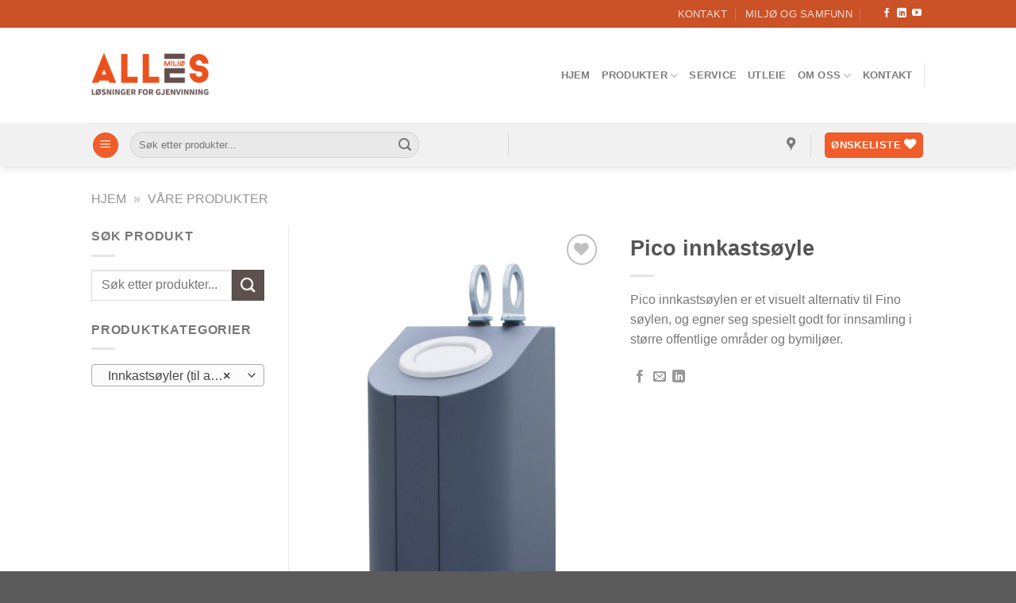

--- FILE ---
content_type: text/html; charset=UTF-8
request_url: https://alles.no/produkt/pico/
body_size: 26115
content:
<!DOCTYPE html>
<html lang="nb-NO" class="loading-site no-js">
<head>
	<meta charset="UTF-8" />
	<link rel="profile" href="http://gmpg.org/xfn/11" />
	<link rel="pingback" href="https://alles.no/xmlrpc.php" />

					
			
<meta name='robots' content='index, follow, max-image-preview:large, max-snippet:-1, max-video-preview:-1' />
	<style>img:is([sizes="auto" i], [sizes^="auto," i]) { contain-intrinsic-size: 3000px 1500px }</style>
	<meta name="viewport" content="width=device-width, initial-scale=1" />

	<!-- This site is optimized with the Yoast SEO plugin v24.7 - https://yoast.com/wordpress/plugins/seo/ -->
	<title>Pico innkastsøyle - Alles Miljø AS</title>
	<meta name="description" content="Pico innkastsøyle til våre helt nedgravde avfallsløsninger er et visuelt alternativ til Fino søylen, og egner seg spesielt godt for innsamling i større offentlige områder og bymiljøer." />
	<link rel="canonical" href="https://alles.no/produkt/pico/" />
	<meta property="og:locale" content="nb_NO" />
	<meta property="og:type" content="article" />
	<meta property="og:title" content="Pico innkastsøyle - Alles Miljø AS" />
	<meta property="og:description" content="Pico innkastsøyle til våre helt nedgravde avfallsløsninger er et visuelt alternativ til Fino søylen, og egner seg spesielt godt for innsamling i større offentlige områder og bymiljøer." />
	<meta property="og:url" content="https://alles.no/produkt/pico/" />
	<meta property="og:site_name" content="Alles Miljø AS" />
	<meta property="article:publisher" content="https://www.facebook.com/allesmiljo/" />
	<meta property="article:modified_time" content="2023-11-06T11:55:26+00:00" />
	<meta property="og:image" content="https://alles.no/wp-content/uploads/2022/08/Pico-Saule-2-Haken-Weisglas.jpg" />
	<meta property="og:image:width" content="1482" />
	<meta property="og:image:height" content="2544" />
	<meta property="og:image:type" content="image/jpeg" />
	<meta name="twitter:card" content="summary_large_image" />
	<script data-jetpack-boost="ignore" type="application/ld+json" class="yoast-schema-graph">{"@context":"https://schema.org","@graph":[{"@type":"WebPage","@id":"https://alles.no/produkt/pico/","url":"https://alles.no/produkt/pico/","name":"Pico innkastsøyle - Alles Miljø AS","isPartOf":{"@id":"https://alles.no/#website"},"primaryImageOfPage":{"@id":"https://alles.no/produkt/pico/#primaryimage"},"image":{"@id":"https://alles.no/produkt/pico/#primaryimage"},"thumbnailUrl":"https://alles.no/wp-content/uploads/2022/08/Pico-Saule-2-Haken-Weisglas.jpg","datePublished":"2022-09-13T13:13:29+00:00","dateModified":"2023-11-06T11:55:26+00:00","description":"Pico innkastsøyle til våre helt nedgravde avfallsløsninger er et visuelt alternativ til Fino søylen, og egner seg spesielt godt for innsamling i større offentlige områder og bymiljøer.","breadcrumb":{"@id":"https://alles.no/produkt/pico/#breadcrumb"},"inLanguage":"nb-NO","potentialAction":[{"@type":"ReadAction","target":["https://alles.no/produkt/pico/"]}]},{"@type":"ImageObject","inLanguage":"nb-NO","@id":"https://alles.no/produkt/pico/#primaryimage","url":"https://alles.no/wp-content/uploads/2022/08/Pico-Saule-2-Haken-Weisglas.jpg","contentUrl":"https://alles.no/wp-content/uploads/2022/08/Pico-Saule-2-Haken-Weisglas.jpg","width":1482,"height":2544},{"@type":"BreadcrumbList","@id":"https://alles.no/produkt/pico/#breadcrumb","itemListElement":[{"@type":"ListItem","position":1,"name":"Hjem","item":"https://alles.no/"},{"@type":"ListItem","position":2,"name":"Våre produkter"}]},{"@type":"WebSite","@id":"https://alles.no/#website","url":"https://alles.no/","name":"Alles Miljø AS","description":"Løsninger for gjenvinning","publisher":{"@id":"https://alles.no/#organization"},"potentialAction":[{"@type":"SearchAction","target":{"@type":"EntryPoint","urlTemplate":"https://alles.no/?s={search_term_string}"},"query-input":{"@type":"PropertyValueSpecification","valueRequired":true,"valueName":"search_term_string"}}],"inLanguage":"nb-NO"},{"@type":"Organization","@id":"https://alles.no/#organization","name":"Alles Miljø AS","url":"https://alles.no/","logo":{"@type":"ImageObject","inLanguage":"nb-NO","@id":"https://alles.no/#/schema/logo/image/","url":"https://alles.no/wp-content/uploads/2019/03/Alles_logo-1-244x92.png","contentUrl":"https://alles.no/wp-content/uploads/2019/03/Alles_logo-1-244x92.png","width":247,"height":93,"caption":"Alles Miljø AS"},"image":{"@id":"https://alles.no/#/schema/logo/image/"},"sameAs":["https://www.facebook.com/allesmiljo/","https://www.linkedin.com/company/alles-milj-as/mycompany/"]}]}</script>
	<!-- / Yoast SEO plugin. -->


<link rel='dns-prefetch' href='//stats.wp.com' />
<link rel='dns-prefetch' href='//www.googletagmanager.com' />
<link rel='preconnect' href='//c0.wp.com' />
<link rel='prefetch' href='https://alles.no/wp-content/themes/flatsome/assets/js/flatsome.js?ver=be4456ec53c49e21f6f3' />
<link rel='prefetch' href='https://alles.no/wp-content/themes/flatsome/assets/js/chunk.slider.js?ver=3.18.3' />
<link rel='prefetch' href='https://alles.no/wp-content/themes/flatsome/assets/js/chunk.popups.js?ver=3.18.3' />
<link rel='prefetch' href='https://alles.no/wp-content/themes/flatsome/assets/js/chunk.tooltips.js?ver=3.18.3' />
<link rel='prefetch' href='https://alles.no/wp-content/themes/flatsome/assets/js/woocommerce.js?ver=49415fe6a9266f32f1f2' />
<link rel="alternate" type="application/rss+xml" title="Alles Miljø AS &raquo; strøm" href="https://alles.no/feed/" />
<link rel="alternate" type="application/rss+xml" title="Alles Miljø AS &raquo; kommentarstrøm" href="https://alles.no/comments/feed/" />
<link rel='stylesheet' id='photoswipe-css' href='https://alles.no/wp-content/plugins/woocommerce/assets/css/photoswipe/photoswipe.min.css?ver=9.7.1' type='text/css' media='all' />
<link rel='stylesheet' id='photoswipe-default-skin-css' href='https://alles.no/wp-content/plugins/woocommerce/assets/css/photoswipe/default-skin/default-skin.min.css?ver=9.7.1' type='text/css' media='all' />
<style id='woocommerce-inline-inline-css' type='text/css'>
.woocommerce form .form-row .required { visibility: visible; }
</style>
<link rel='stylesheet' id='yith-wcbr-css' href='https://alles.no/wp-content/plugins/yith-woocommerce-brands-add-on/assets/css/yith-wcbr.css?ver=2.30.0' type='text/css' media='all' />
<link rel='stylesheet' id='ywctm-frontend-css' href='https://alles.no/wp-content/plugins/yith-woocommerce-catalog-mode/assets/css/frontend.min.css?ver=2.44.0' type='text/css' media='all' />
<style id='ywctm-frontend-inline-css' type='text/css'>
form.cart button.single_add_to_cart_button, .ppc-button-wrapper, .wc-ppcp-paylater-msg__container, form.cart .quantity{display: none !important}
</style>
<link rel='stylesheet' id='brands-styles-css' href='https://alles.no/wp-content/plugins/woocommerce/assets/css/brands.css?ver=9.7.1' type='text/css' media='all' />
<link rel='stylesheet' id='flatsome-woocommerce-wishlist-css' href='https://alles.no/wp-content/themes/flatsome/inc/integrations/wc-yith-wishlist/wishlist.css?ver=3.10.2' type='text/css' media='all' />
<link rel='stylesheet' id='flatsome-main-css' href='https://alles.no/wp-content/themes/flatsome/assets/css/flatsome.css?ver=3.18.3' type='text/css' media='all' />
<style id='flatsome-main-inline-css' type='text/css'>
@font-face {
				font-family: "fl-icons";
				font-display: block;
				src: url(https://alles.no/wp-content/themes/flatsome/assets/css/icons/fl-icons.eot?v=3.18.3);
				src:
					url(https://alles.no/wp-content/themes/flatsome/assets/css/icons/fl-icons.eot#iefix?v=3.18.3) format("embedded-opentype"),
					url(https://alles.no/wp-content/themes/flatsome/assets/css/icons/fl-icons.woff2?v=3.18.3) format("woff2"),
					url(https://alles.no/wp-content/themes/flatsome/assets/css/icons/fl-icons.ttf?v=3.18.3) format("truetype"),
					url(https://alles.no/wp-content/themes/flatsome/assets/css/icons/fl-icons.woff?v=3.18.3) format("woff"),
					url(https://alles.no/wp-content/themes/flatsome/assets/css/icons/fl-icons.svg?v=3.18.3#fl-icons) format("svg");
			}
</style>
<link rel='stylesheet' id='flatsome-shop-css' href='https://alles.no/wp-content/themes/flatsome/assets/css/flatsome-shop.css?ver=3.18.3' type='text/css' media='all' />







<!-- Google tag (gtag.js) snippet added by Site Kit -->

<!-- Google Analytics snippet added by Site Kit -->



<!-- End Google tag (gtag.js) snippet added by Site Kit -->
<link rel="https://api.w.org/" href="https://alles.no/wp-json/" /><link rel="alternate" title="JSON" type="application/json" href="https://alles.no/wp-json/wp/v2/product/6809" /><link rel="EditURI" type="application/rsd+xml" title="RSD" href="https://alles.no/xmlrpc.php?rsd" />
<meta name="generator" content="WordPress 6.7.2" />
<meta name="generator" content="WooCommerce 9.7.1" />
<link rel='shortlink' href='https://alles.no/?p=6809' />
<link rel="alternate" title="oEmbed (JSON)" type="application/json+oembed" href="https://alles.no/wp-json/oembed/1.0/embed?url=https%3A%2F%2Falles.no%2Fprodukt%2Fpico%2F" />
<link rel="alternate" title="oEmbed (XML)" type="text/xml+oembed" href="https://alles.no/wp-json/oembed/1.0/embed?url=https%3A%2F%2Falles.no%2Fprodukt%2Fpico%2F&#038;format=xml" />
<meta name="generator" content="Site Kit by Google 1.149.0" /><!-- Google tag (gtag.js) -->


<!-- Google Tag Manager -->

<!-- End Google Tag Manager -->
<!-- Event snippet for TLF header conversion page
In your html page, add the snippet and call gtag_report_conversion when someone clicks on the chosen link or button. -->
	<style>img#wpstats{display:none}</style>
			<noscript><style>.woocommerce-product-gallery{ opacity: 1 !important; }</style></noscript>
	
<!-- Google Tag Manager snippet added by Site Kit -->


<!-- End Google Tag Manager snippet added by Site Kit -->
<style class='wp-fonts-local' type='text/css'>
@font-face{font-family:Inter;font-style:normal;font-weight:300 900;font-display:fallback;src:url('https://alles.no/wp-content/plugins/woocommerce/assets/fonts/Inter-VariableFont_slnt,wght.woff2') format('woff2');font-stretch:normal;}
@font-face{font-family:Cardo;font-style:normal;font-weight:400;font-display:fallback;src:url('https://alles.no/wp-content/plugins/woocommerce/assets/fonts/cardo_normal_400.woff2') format('woff2');}
</style>
<link rel="icon" href="https://alles.no/wp-content/uploads/2019/03/cropped-alles_miljo_favicon-32x32.png" sizes="32x32" />
<link rel="icon" href="https://alles.no/wp-content/uploads/2019/03/cropped-alles_miljo_favicon-192x192.png" sizes="192x192" />
<link rel="apple-touch-icon" href="https://alles.no/wp-content/uploads/2019/03/cropped-alles_miljo_favicon-180x180.png" />
<meta name="msapplication-TileImage" content="https://alles.no/wp-content/uploads/2019/03/cropped-alles_miljo_favicon-270x270.png" />
<style id="custom-css" type="text/css">:root {--primary-color: #f15d2a;--fs-color-primary: #f15d2a;--fs-color-secondary: #5d514e;--fs-color-success: #7a9c59;--fs-color-alert: #b20000;--fs-experimental-link-color: #334862;--fs-experimental-link-color-hover: #111;}.tooltipster-base {--tooltip-color: #fff;--tooltip-bg-color: #000;}.off-canvas-right .mfp-content, .off-canvas-left .mfp-content {--drawer-width: 300px;}.off-canvas .mfp-content.off-canvas-cart {--drawer-width: 360px;}.header-main{height: 120px}#logo img{max-height: 120px}#logo{width:150px;}#logo img{padding:10px 0;}.stuck #logo img{padding:15px 0;}.header-bottom{min-height: 55px}.header-top{min-height: 35px}.transparent .header-main{height: 90px}.transparent #logo img{max-height: 90px}.has-transparent + .page-title:first-of-type,.has-transparent + #main > .page-title,.has-transparent + #main > div > .page-title,.has-transparent + #main .page-header-wrapper:first-of-type .page-title{padding-top: 170px;}.header.show-on-scroll,.stuck .header-main{height:80px!important}.stuck #logo img{max-height: 80px!important}.search-form{ width: 70%;}.header-bottom {background-color: #f1f1f1}.top-bar-nav > li > a{line-height: 16px }.header-main .nav > li > a{line-height: 38px }.stuck .header-main .nav > li > a{line-height: 70px }.header-bottom-nav > li > a{line-height: 16px }@media (max-width: 549px) {.header-main{height: 70px}#logo img{max-height: 70px}}.nav-dropdown{border-radius:10px}.nav-dropdown{font-size:100%}.header-top{background-color:#cb5126!important;}body{font-size: 100%;}@media screen and (max-width: 549px){body{font-size: 104%;}}body{font-family: "Source Sans Pro", sans-serif;}body {font-weight: 400;font-style: normal;}.nav > li > a {font-family: "Source Sans Pro", sans-serif;}.mobile-sidebar-levels-2 .nav > li > ul > li > a {font-family: "Source Sans Pro", sans-serif;}.nav > li > a,.mobile-sidebar-levels-2 .nav > li > ul > li > a {font-weight: 600;font-style: normal;}h1,h2,h3,h4,h5,h6,.heading-font, .off-canvas-center .nav-sidebar.nav-vertical > li > a{font-family: "Source Sans Pro", sans-serif;}h1,h2,h3,h4,h5,h6,.heading-font,.banner h1,.banner h2 {font-weight: 700;font-style: normal;}.alt-font{font-family: "Dancing Script", sans-serif;}.alt-font {font-weight: 400!important;font-style: normal!important;}.has-equal-box-heights .box-image {padding-top: 100%;}@media screen and (min-width: 550px){.products .box-vertical .box-image{min-width: 247px!important;width: 247px!important;}}.page-title-small + main .product-container > .row{padding-top:0;}.nav-vertical-fly-out > li + li {border-top-width: 1px; border-top-style: solid;}/* Custom CSS */.posted-on{display: none;}.label-new.menu-item > a:after{content:"New";}.label-hot.menu-item > a:after{content:"Hot";}.label-sale.menu-item > a:after{content:"Sale";}.label-popular.menu-item > a:after{content:"Popular";}</style>		<style type="text/css" id="wp-custom-css">
			.byline, .meta-author {
    display: none;
}		</style>
		<style id="kirki-inline-styles">/* vietnamese */
@font-face {
  font-family: 'Dancing Script';
  font-style: normal;
  font-weight: 400;
  font-display: swap;
  src: url(https://alles.no/wp-content/fonts/dancing-script/font) format('woff');
  unicode-range: U+0102-0103, U+0110-0111, U+0128-0129, U+0168-0169, U+01A0-01A1, U+01AF-01B0, U+0300-0301, U+0303-0304, U+0308-0309, U+0323, U+0329, U+1EA0-1EF9, U+20AB;
}
/* latin-ext */
@font-face {
  font-family: 'Dancing Script';
  font-style: normal;
  font-weight: 400;
  font-display: swap;
  src: url(https://alles.no/wp-content/fonts/dancing-script/font) format('woff');
  unicode-range: U+0100-02BA, U+02BD-02C5, U+02C7-02CC, U+02CE-02D7, U+02DD-02FF, U+0304, U+0308, U+0329, U+1D00-1DBF, U+1E00-1E9F, U+1EF2-1EFF, U+2020, U+20A0-20AB, U+20AD-20C0, U+2113, U+2C60-2C7F, U+A720-A7FF;
}
/* latin */
@font-face {
  font-family: 'Dancing Script';
  font-style: normal;
  font-weight: 400;
  font-display: swap;
  src: url(https://alles.no/wp-content/fonts/dancing-script/font) format('woff');
  unicode-range: U+0000-00FF, U+0131, U+0152-0153, U+02BB-02BC, U+02C6, U+02DA, U+02DC, U+0304, U+0308, U+0329, U+2000-206F, U+20AC, U+2122, U+2191, U+2193, U+2212, U+2215, U+FEFF, U+FFFD;
}</style></head>

<body class="product-template-default single single-product postid-6809 wp-custom-logo theme-flatsome woocommerce woocommerce-page woocommerce-no-js full-width header-shadow lightbox nav-dropdown-has-arrow nav-dropdown-has-shadow nav-dropdown-has-border catalog-mode no-prices">

		<!-- Google Tag Manager (noscript) snippet added by Site Kit -->
		<noscript>
			<iframe src="https://www.googletagmanager.com/ns.html?id=GTM-K2NJJSS" height="0" width="0" style="display:none;visibility:hidden"></iframe>
		</noscript>
		<!-- End Google Tag Manager (noscript) snippet added by Site Kit -->
		<!-- Google Tag Manager (noscript) -->
<noscript><iframe src="https://www.googletagmanager.com/ns.html?id=GTM-K2NJJSS"
height="0" width="0" style="display:none;visibility:hidden"></iframe></noscript>
<!-- End Google Tag Manager (noscript) -->
<a class="skip-link screen-reader-text" href="#main">Skip to content</a>

<div id="wrapper">

	
	<header id="header" class="header has-sticky sticky-jump">
		<div class="header-wrapper">
			<div id="top-bar" class="header-top nav-dark">
    <div class="flex-row container">
      <div class="flex-col hide-for-medium flex-left">
          <ul class="nav nav-left medium-nav-center nav-small  nav-divided nav-prompts-overlay nav-uppercase">
                        </ul>
      </div>

      <div class="flex-col hide-for-medium flex-center">
          <ul class="nav nav-center nav-small  nav-divided nav-prompts-overlay nav-uppercase">
                        </ul>
      </div>

      <div class="flex-col hide-for-medium flex-right">
         <ul class="nav top-bar-nav nav-right nav-small  nav-divided nav-prompts-overlay nav-uppercase">
              <li id="menu-item-4289" class="menu-item menu-item-type-post_type menu-item-object-page menu-item-4289 menu-item-design-default"><a href="https://alles.no/omoss/kontakt/" class="nav-top-link">Kontakt</a></li>
<li id="menu-item-6792" class="menu-item menu-item-type-post_type menu-item-object-page menu-item-6792 menu-item-design-default"><a href="https://alles.no/omoss/miljo/" class="nav-top-link">Miljø og samfunn</a></li>
<li class="header-newsletter-item has-icon">

<a href="#header-newsletter-signup" class="tooltip "
  title="">

  
  </a>
	<div id="header-newsletter-signup"
	     class="lightbox-by-id lightbox-content mfp-hide lightbox-white "
	     style="max-width:700px ;padding:0px">
		
  <div class="banner has-hover" id="banner-2037600812">
          <div class="banner-inner fill">
        <div class="banner-bg fill" >
            <div class="bg fill bg-fill bg-loaded"></div>
                        <div class="overlay"></div>            
	<div class="is-border is-dashed"
		style="border-color:rgba(255,255,255,.3);border-width:2px 2px 2px 2px;margin:10px;">
	</div>
                    </div>
		
        <div class="banner-layers container">
            <div class="fill banner-link"></div>               <div id="text-box-2142757195" class="text-box banner-layer x10 md-x10 lg-x10 y50 md-y50 lg-y50 res-text">
                     <div data-animate="fadeInUp">           <div class="text-box-content text dark">
              
              <div class="text-inner text-left">
                  <h3 class="uppercase"></h3><p class="lead"></p>[contact-form-7 id="7042" title="Newsletter Vertical"]              </div>
           </div>
       </div>                     
<style>
#text-box-2142757195 {
  width: 60%;
}
#text-box-2142757195 .text-box-content {
  font-size: 100%;
}
@media (min-width:550px) {
  #text-box-2142757195 {
    width: 50%;
  }
}
</style>
    </div>
         </div>
      </div>

              <div class="height-fix is-invisible"><img src="https://alles.no/wp-content/themes/flatsome/assets/img/missing.jpg" alt=""/></div>
            
<style>
#banner-2037600812 .bg.bg-loaded {
  background-image: url(https://alles.no/wp-content/themes/flatsome/assets/img/missing.jpg);
}
#banner-2037600812 .overlay {
  background-color: rgba(0,0,0,.4);
}
</style>
  </div>

	</div>
	
	</li>
<li class="html header-social-icons ml-0">
	<div class="social-icons follow-icons" ><a href="https://www.facebook.com/allesmiljo/" target="_blank" data-label="Facebook" class="icon plain facebook tooltip" title="Follow on Facebook" aria-label="Follow on Facebook" rel="noopener nofollow" ><i class="icon-facebook" ></i></a><a href="https://www.linkedin.com/company/alles-milj-as/mycompany/" data-label="LinkedIn" target="_blank" class="icon plain linkedin tooltip" title="Follow on LinkedIn" aria-label="Follow on LinkedIn" rel="noopener nofollow" ><i class="icon-linkedin" ></i></a><a href="https://www.youtube.com/channel/UCoRWGoXlLO8I9zTNvNmiCIQ/featured" data-label="YouTube" target="_blank" class="icon plain youtube tooltip" title="Follow on YouTube" aria-label="Follow on YouTube" rel="noopener nofollow" ><i class="icon-youtube" ></i></a></div></li>
          </ul>
      </div>

            <div class="flex-col show-for-medium flex-grow">
          <ul class="nav nav-center nav-small mobile-nav  nav-divided nav-prompts-overlay nav-uppercase">
              <li class="html custom html_topbar_left"><strong class="uppercase">Vi tar avfall på alvor...</strong></li>          </ul>
      </div>
      
    </div>
</div>
<div id="masthead" class="header-main ">
      <div class="header-inner flex-row container logo-left medium-logo-center" role="navigation">

          <!-- Logo -->
          <div id="logo" class="flex-col logo">
            
<!-- Header logo -->
<a href="https://alles.no/" title="Alles Miljø AS - Løsninger for gjenvinning" rel="home">
		<img width="244" height="92" src="https://alles.no/wp-content/uploads/2019/03/Alles_logo-1-244x92.png" class="header_logo header-logo" alt="Alles Miljø AS"/><img  width="497" height="184" src="https://alles.no/wp-content/uploads/2019/03/AllesMiljo-MPayoff_Org_hvit-497x184.png" class="header-logo-dark" alt="Alles Miljø AS"/></a>
          </div>

          <!-- Mobile Left Elements -->
          <div class="flex-col show-for-medium flex-left">
            <ul class="mobile-nav nav nav-left ">
              <li class="nav-icon has-icon">
  <div class="header-button">		<a href="#" data-open="#main-menu" data-pos="left" data-bg="main-menu-overlay" data-color="" class="icon primary button circle is-small" aria-label="Menu" aria-controls="main-menu" aria-expanded="false">

		  <i class="icon-menu" ></i>
		  		</a>
	 </div> </li>
            </ul>
          </div>

          <!-- Left Elements -->
          <div class="flex-col hide-for-medium flex-left
            flex-grow">
            <ul class="header-nav header-nav-main nav nav-left  nav-line-bottom nav-uppercase nav-prompts-overlay" >
                          </ul>
          </div>

          <!-- Right Elements -->
          <div class="flex-col hide-for-medium flex-right">
            <ul class="header-nav header-nav-main nav nav-right  nav-line-bottom nav-uppercase nav-prompts-overlay">
              <li id="menu-item-5131" class="menu-item menu-item-type-post_type menu-item-object-page menu-item-home menu-item-5131 menu-item-design-default"><a href="https://alles.no/" class="nav-top-link">Hjem</a></li>
<li id="menu-item-4265" class="menu-item menu-item-type-post_type menu-item-object-page menu-item-has-children current_page_parent menu-item-4265 menu-item-design-default has-dropdown"><a href="https://alles.no/produkter/" class="nav-top-link" aria-expanded="false" aria-haspopup="menu">Produkter<i class="icon-angle-down" ></i></a>
<ul class="sub-menu nav-dropdown nav-dropdown-bold">
	<li id="menu-item-5069" class="menu-item menu-item-type-post_type menu-item-object-page menu-item-has-children menu-item-5069 nav-dropdown-col has-icon-left"><a href="https://alles.no/bunntomte/"><img class="ux-menu-icon" width="40" height="40" src="https://alles.no/wp-content/uploads/2019/03/50x50_AVFALLSSYSTEM_uten_tekst.png" alt="" />Bunntømte</a>
	<ul class="sub-menu nav-column nav-dropdown-bold">
		<li id="menu-item-7570" class="menu-item menu-item-type-post_type menu-item-object-page menu-item-7570"><a href="https://alles.no/bunntomte/">Bunntømte løsninger</a></li>
		<li id="menu-item-5070" class="menu-item menu-item-type-post_type menu-item-object-page menu-item-5070"><a href="https://alles.no/bunntomte/undergrunn/">Helt nedgravd</a></li>
		<li id="menu-item-5071" class="menu-item menu-item-type-post_type menu-item-object-page menu-item-5071"><a href="https://alles.no/bunntomte/semi-undergrunn/">Semi-nedgravd</a></li>
		<li id="menu-item-5072" class="menu-item menu-item-type-post_type menu-item-object-page menu-item-5072"><a href="https://alles.no/bunntomte/overgrunn/">Overflate</a></li>
	</ul>
</li>
	<li id="menu-item-8208" class="menu-item menu-item-type-post_type menu-item-object-page menu-item-has-children menu-item-8208 nav-dropdown-col has-icon-left"><a href="https://alles.no/kildesortering/"><img class="ux-menu-icon" width="40" height="40" src="https://alles.no/wp-content/uploads/2019/03/50x50_INNKASTLUKE_uten_tekst.png" alt="50x50_INNKASTLUKE_uten_tekst" />Kildesortering</a>
	<ul class="sub-menu nav-column nav-dropdown-bold">
		<li id="menu-item-5076" class="menu-item menu-item-type-post_type menu-item-object-page menu-item-5076"><a href="https://alles.no/avfallsbeholdere/avfallsbeholdere-plast/">Beholdere på hjul</a></li>
		<li id="menu-item-7879" class="menu-item menu-item-type-post_type menu-item-object-page menu-item-7879"><a href="https://alles.no/kildesortering/utesortering/">Beholdere ute</a></li>
		<li id="menu-item-7873" class="menu-item menu-item-type-post_type menu-item-object-page menu-item-7873"><a href="https://alles.no/kildesortering/innesortering/">Beholdere inne</a></li>
		<li id="menu-item-8187" class="menu-item menu-item-type-post_type menu-item-object-page menu-item-8187"><a href="https://alles.no/kildesortering/kildesortering-pa-kontoret/">Kontorsorterer</a></li>
		<li id="menu-item-7894" class="menu-item menu-item-type-post_type menu-item-object-product menu-item-7894"><a href="https://alles.no/produkt/kjoleskap-for-matavfallsbeholdere/">Kjøleskap for matavfall</a></li>
		<li id="menu-item-8180" class="menu-item menu-item-type-taxonomy menu-item-object-product_cat menu-item-8180"><a href="https://alles.no/produktkategori/kildesortering/stativer/">Stativer</a></li>
		<li id="menu-item-5079" class="menu-item menu-item-type-post_type menu-item-object-page menu-item-5079"><a href="https://alles.no/avfallsbeholdere/tilleggsutstyr-avfallsbeholdere/">Tilleggsutstyr</a></li>
		<li id="menu-item-5640" class="menu-item menu-item-type-post_type menu-item-object-page menu-item-5640"><a href="https://alles.no/rengjoring/">Vaskesystemer</a></li>
	</ul>
</li>
	<li id="menu-item-5385" class="menu-item menu-item-type-post_type menu-item-object-page menu-item-has-children menu-item-5385 nav-dropdown-col has-icon-left"><a href="https://alles.no/komprimerende/"><img class="ux-menu-icon" width="40" height="40" src="https://alles.no/wp-content/uploads/2019/03/50x50_KOMPRIMERE_uten_tekst.png" alt="" />Komprimere</a>
	<ul class="sub-menu nav-column nav-dropdown-bold">
		<li id="menu-item-5472" class="menu-item menu-item-type-post_type menu-item-object-page menu-item-5472"><a href="https://alles.no/komprimerende/ballepresser/">Ballepresser</a></li>
		<li id="menu-item-6405" class="menu-item menu-item-type-custom menu-item-object-custom menu-item-6405"><a href="/komprimator/">Komprimatorer</a></li>
		<li id="menu-item-6068" class="menu-item menu-item-type-custom menu-item-object-custom menu-item-6068"><a href="/produktkategori/komprimere/fatpresse/">Fatpresser</a></li>
		<li id="menu-item-6069" class="menu-item menu-item-type-custom menu-item-object-custom menu-item-6069"><a href="/produktkategori/komprimere/storpresser/">Storpresser</a></li>
		<li id="menu-item-6070" class="menu-item menu-item-type-custom menu-item-object-custom menu-item-6070"><a href="/produktkategori/komprimere/skrukomprimator/">Skrukomprimator</a></li>
		<li id="menu-item-5466" class="menu-item menu-item-type-post_type menu-item-object-page menu-item-5466"><a href="https://alles.no/brukt/">Brukt utstyr</a></li>
	</ul>
</li>
	<li id="menu-item-7322" class="menu-item menu-item-type-post_type menu-item-object-page menu-item-has-children menu-item-7322 nav-dropdown-col has-icon-left"><a href="https://alles.no/smarte-avfallslosninger/"><img class="ux-menu-icon" width="40" height="40" src="https://alles.no/wp-content/uploads/2019/03/50x50_SMARTSYSTEM_uten_tekst.png" alt="" />Smart</a>
	<ul class="sub-menu nav-column nav-dropdown-bold">
		<li id="menu-item-7323" class="menu-item menu-item-type-custom menu-item-object-custom menu-item-7323"><a href="/smarte-avfallslosninger">Smarte løsninger</a></li>
		<li id="menu-item-7328" class="menu-item menu-item-type-custom menu-item-object-custom menu-item-7328"><a href="/smartavfall/">Smart beholder</a></li>
		<li id="menu-item-7324" class="menu-item menu-item-type-custom menu-item-object-custom menu-item-7324"><a href="/smarte-avfallslosninger">Nivåmåling</a></li>
		<li id="menu-item-7325" class="menu-item menu-item-type-custom menu-item-object-custom menu-item-7325"><a href="/smarte-avfallslosninger">Ruteplanlegging</a></li>
		<li id="menu-item-7327" class="menu-item menu-item-type-custom menu-item-object-custom menu-item-7327"><a href="/adgangskontroll">Elektronisk adgang</a></li>
	</ul>
</li>
	<li id="menu-item-6077" class="menu-item menu-item-type-post_type menu-item-object-page menu-item-has-children menu-item-6077 nav-dropdown-col has-icon-left"><a href="https://alles.no/rekvisita/"><img class="ux-menu-icon" width="40" height="40" src="https://alles.no/wp-content/uploads/2019/03/50x50_REKVISITA_uten_tekst.png" alt="" />Rekvisita</a>
	<ul class="sub-menu nav-column nav-dropdown-bold">
		<li id="menu-item-6724" class="menu-item menu-item-type-custom menu-item-object-custom menu-item-6724"><a href="/produktkategori/rekvisita/fiberband/">Fiberbånd</a></li>
		<li id="menu-item-6720" class="menu-item menu-item-type-custom menu-item-object-custom menu-item-6720"><a href="/rekvisita/">Ståltråd</a></li>
		<li id="menu-item-6721" class="menu-item menu-item-type-custom menu-item-object-custom menu-item-6721"><a href="/rekvisita/">Plastsekker</a></li>
		<li id="menu-item-6723" class="menu-item menu-item-type-custom menu-item-object-custom menu-item-6723"><a href="/rekvisita/">Papirsekker</a></li>
		<li id="menu-item-6722" class="menu-item menu-item-type-custom menu-item-object-custom menu-item-6722"><a href="/rekvisita/">Matavfallsposer</a></li>
	</ul>
</li>
</ul>
</li>
<li id="menu-item-5154" class="menu-item menu-item-type-post_type menu-item-object-page menu-item-5154 menu-item-design-default"><a href="https://alles.no/service/" class="nav-top-link">Service</a></li>
<li id="menu-item-5579" class="menu-item menu-item-type-post_type menu-item-object-page menu-item-5579 menu-item-design-default"><a href="https://alles.no/finansiering/" class="nav-top-link">Utleie</a></li>
<li id="menu-item-4848" class="menu-item menu-item-type-custom menu-item-object-custom menu-item-has-children menu-item-4848 menu-item-design-default has-dropdown"><a href="/omoss" class="nav-top-link" aria-expanded="false" aria-haspopup="menu">Om oss<i class="icon-angle-down" ></i></a>
<ul class="sub-menu nav-dropdown nav-dropdown-bold">
	<li id="menu-item-4846" class="menu-item menu-item-type-post_type menu-item-object-page menu-item-4846"><a href="https://alles.no/omoss/">Om oss</a></li>
	<li id="menu-item-4905" class="menu-item menu-item-type-post_type menu-item-object-page menu-item-4905"><a href="https://alles.no/omoss/ansatte/">Ansatte</a></li>
	<li id="menu-item-5179" class="menu-item menu-item-type-post_type menu-item-object-page menu-item-5179"><a href="https://alles.no/omoss/miljo/">Miljø og samfunn</a></li>
	<li id="menu-item-4282" class="menu-item menu-item-type-post_type menu-item-object-page menu-item-4282"><a href="https://alles.no/blog/">Nyheter</a></li>
</ul>
</li>
<li id="menu-item-4299" class="menu-item menu-item-type-post_type menu-item-object-page menu-item-4299 menu-item-design-default"><a href="https://alles.no/omoss/kontakt/" class="nav-top-link">Kontakt</a></li>
<li class="header-divider"></li>            </ul>
          </div>

          <!-- Mobile Right Elements -->
          <div class="flex-col show-for-medium flex-right">
            <ul class="mobile-nav nav nav-right ">
              <li class="header-search header-search-dropdown has-icon has-dropdown menu-item-has-children">
	<div class="header-button">	<a href="#" aria-label="Søk" class="icon button round is-outline is-small"><i class="icon-search" ></i></a>
	</div>	<ul class="nav-dropdown nav-dropdown-bold">
	 	<li class="header-search-form search-form html relative has-icon">
	<div class="header-search-form-wrapper">
		<div class="searchform-wrapper ux-search-box relative form-flat is-normal"><form role="search" method="get" class="searchform" action="https://alles.no/">
	<div class="flex-row relative">
						<div class="flex-col flex-grow">
			<label class="screen-reader-text" for="woocommerce-product-search-field-0">Søk etter:</label>
			<input type="search" id="woocommerce-product-search-field-0" class="search-field mb-0" placeholder="Søk etter produkter..." value="" name="s" />
			<input type="hidden" name="post_type" value="product" />
					</div>
		<div class="flex-col">
			<button type="submit" value="Søk" class="ux-search-submit submit-button secondary button  icon mb-0" aria-label="Submit">
				<i class="icon-search" ></i>			</button>
		</div>
	</div>
	<div class="live-search-results text-left z-top"></div>
</form>
</div>	</div>
</li>
	</ul>
</li>
            </ul>
          </div>

      </div>

            <div class="container"><div class="top-divider full-width"></div></div>
      </div>
<div id="wide-nav" class="header-bottom wide-nav hide-for-sticky flex-has-center hide-for-medium">
    <div class="flex-row container">

                        <div class="flex-col hide-for-medium flex-left">
                <ul class="nav header-nav header-bottom-nav nav-left  nav-uppercase">
                    <li class="nav-icon has-icon">
  <div class="header-button">		<a href="#" data-open="#main-menu" data-pos="left" data-bg="main-menu-overlay" data-color="" class="icon primary button circle is-small" aria-label="Menu" aria-controls="main-menu" aria-expanded="false">

		  <i class="icon-menu" ></i>
		  		</a>
	 </div> </li>
<li class="header-search-form search-form html relative has-icon">
	<div class="header-search-form-wrapper">
		<div class="searchform-wrapper ux-search-box relative form-flat is-normal"><form role="search" method="get" class="searchform" action="https://alles.no/">
	<div class="flex-row relative">
						<div class="flex-col flex-grow">
			<label class="screen-reader-text" for="woocommerce-product-search-field-1">Søk etter:</label>
			<input type="search" id="woocommerce-product-search-field-1" class="search-field mb-0" placeholder="Søk etter produkter..." value="" name="s" />
			<input type="hidden" name="post_type" value="product" />
					</div>
		<div class="flex-col">
			<button type="submit" value="Søk" class="ux-search-submit submit-button secondary button  icon mb-0" aria-label="Submit">
				<i class="icon-search" ></i>			</button>
		</div>
	</div>
	<div class="live-search-results text-left z-top"></div>
</form>
</div>	</div>
</li>
                </ul>
            </div>
            
                        <div class="flex-col hide-for-medium flex-center">
                <ul class="nav header-nav header-bottom-nav nav-center  nav-uppercase">
                    <li class="header-divider"></li>                </ul>
            </div>
            
                        <div class="flex-col hide-for-medium flex-right flex-grow">
              <ul class="nav header-nav header-bottom-nav nav-right  nav-uppercase">
                   <li class="header-contact-wrapper">
		<ul id="header-contact" class="nav nav-divided nav-uppercase header-contact">
					<li class="">
			  <a target="_blank" rel="noopener" href="https://maps.google.com/?q=Sundlandveien 4, 3160 Stokke" title="Sundlandveien 4, 3160 Stokke" class="tooltip">
			  	 <i class="icon-map-pin-fill" style="font-size:18px;" ></i>			     <span>
			     				     </span>
			  </a>
			</li>
			
			
			
			
				</ul>
</li>
<li class="header-divider"></li><li class="header-wishlist-icon">
  <div class="header-button">  <a href="https://alles.no/onskeliste/" class="wishlist-link icon primary button round is-small">
  	    <span class="hide-for-medium header-wishlist-title">
  	  Ønskeliste  	</span>
              <i class="wishlist-icon icon-heart"
        >
      </i>
      </a>
   </div> </li>
              </ul>
            </div>
            
            
    </div>
</div>

<div class="header-bg-container fill"><div class="header-bg-image fill"></div><div class="header-bg-color fill"></div></div>		</div>
	</header>

	<div class="page-title shop-page-title product-page-title">
	<div class="page-title-inner flex-row medium-flex-wrap container">
	  <div class="flex-col flex-grow medium-text-center">
	  		<div class="is-medium">
	<nav id="breadcrumbs" class="yoast-breadcrumb breadcrumbs uppercase"><span><a property="v:title" rel="v:url" href="https://alles.no/" >Hjem</a> <span class="divider">»</span> <a property="v:title" rel="v:url" href="https://alles.no/produkter/" >Våre produkter</a></span></nav></div>
	  </div>

	   <div class="flex-col medium-text-center">
		   		   </div>
	</div>
</div>

	<main id="main" class="">

	<div class="shop-container">

		
			<div class="container">
	<div class="woocommerce-notices-wrapper"></div></div>
<div id="product-6809" class="product type-product post-6809 status-publish first instock product_cat-innkastsoyler product_cat-undergrunn product_tag-gtl product_tag-gts product_tag-gtu product_tag-innkast product_tag-innkastsoyle product_tag-pico product_tag-undergrunnslosning has-post-thumbnail shipping-taxable product-type-simple">
	<div class="product-main">
 <div class="row content-row row-divided row-large">

 	<div id="product-sidebar" class="col large-3 hide-for-medium shop-sidebar ">
		<aside id="woocommerce_product_search-3" class="widget woocommerce widget_product_search"><span class="widget-title shop-sidebar">Søk produkt</span><div class="is-divider small"></div><form role="search" method="get" class="searchform" action="https://alles.no/">
	<div class="flex-row relative">
						<div class="flex-col flex-grow">
			<label class="screen-reader-text" for="woocommerce-product-search-field-2">Søk etter:</label>
			<input type="search" id="woocommerce-product-search-field-2" class="search-field mb-0" placeholder="Søk etter produkter..." value="" name="s" />
			<input type="hidden" name="post_type" value="product" />
					</div>
		<div class="flex-col">
			<button type="submit" value="Søk" class="ux-search-submit submit-button secondary button  icon mb-0" aria-label="Submit">
				<i class="icon-search" ></i>			</button>
		</div>
	</div>
	<div class="live-search-results text-left z-top"></div>
</form>
</aside><aside id="woocommerce_product_categories-17" class="widget woocommerce widget_product_categories"><span class="widget-title shop-sidebar">Produktkategorier</span><div class="is-divider small"></div><select  name='product_cat' id='product_cat' class='dropdown_product_cat'>
	<option value=''>Velg kategori</option>
	<option class="level-0" value="ballepresse">Ballepresse</option>
	<option class="level-0" value="avfallsbeholdere">Beholdere</option>
	<option class="level-0" value="beholdere-inne">Beholdere inne</option>
	<option class="level-0" value="beholdere-med-hjul">Beholdere med hjul</option>
	<option class="level-0" value="beholdere-ute">Beholdere ute</option>
	<option class="level-0" value="bunntomte">Bunntømte</option>
	<option class="level-0" value="farlig_avfall">Farlig avfall</option>
	<option class="level-0" value="fatpresse">Fatpresse</option>
	<option class="level-0" value="fiberband">Fiberbånd</option>
	<option class="level-0" value="galvanisert">Galvanisert</option>
	<option class="level-0" value="innkastsoyler" selected="selected">Innkastsøyler (til alle systemer)</option>
	<option class="level-0" value="kildesortering">Kildesortering</option>
	<option class="level-0" value="kjoleskap-for-beholdere">Kjøleskap for beholdere</option>
	<option class="level-0" value="komprimatorer">Komprimatorer</option>
	<option class="level-0" value="komprimere">Komprimere</option>
	<option class="level-0" value="komprimere-fuktig">Komprimere fuktig</option>
	<option class="level-0" value="komprimere-tilpasset">Komprimere tilpasset</option>
	<option class="level-0" value="komprimere-tort">Komprimere tørt</option>
	<option class="level-0" value="kontorsorterer">Kontorsorterer</option>
	<option class="level-0" value="tiltruck">Løfteutstyr til truck</option>
	<option class="level-0" value="overflate">Overflate</option>
	<option class="level-0" value="rekvisita">Rekvisita</option>
	<option class="level-0" value="rustfritt">Rustfritt</option>
	<option class="level-0" value="semi-undergrunn">Semi-undergrunn</option>
	<option class="level-0" value="skrukomprimator">Skrukomprimatorer</option>
	<option class="level-0" value="smart_avfallsbeholder">Smart avfallsbeholder</option>
	<option class="level-0" value="smartsystem">Smartsystem</option>
	<option class="level-0" value="staltrad">Ståltråd</option>
	<option class="level-0" value="stativer">Stativer</option>
	<option class="level-0" value="storpresser">Storpresser</option>
	<option class="level-0" value="tilleggsutstyr_avfallsbeholdere">Tilleggsutstyr</option>
	<option class="level-0" value="undergrunn">Undergrunn</option>
	<option class="level-0" value="vaskesystem">Vaskesystem</option>
</select>
</aside><aside id="custom_html-7" class="widget_text widget widget_custom_html"><div class="textwidget custom-html-widget"><br>
<br/>
<br>
<br/>
<br>
<br/></div></aside>	</div>

	<div class="col large-9">
		<div class="row">
			<div class="large-6 col">
				
<div class="product-images relative mb-half has-hover woocommerce-product-gallery woocommerce-product-gallery--with-images woocommerce-product-gallery--columns-4 images" data-columns="4">

  <div class="badge-container is-larger absolute left top z-1">

</div>

  <div class="image-tools absolute top show-on-hover right z-3">
    		<div class="wishlist-icon">
			<button class="wishlist-button button is-outline circle icon" aria-label="Wishlist">
				<i class="icon-heart" ></i>			</button>
			<div class="wishlist-popup dark">
				
<div
	class="yith-wcwl-add-to-wishlist add-to-wishlist-6809 yith-wcwl-add-to-wishlist--button_default-style yith-wcwl-add-to-wishlist--single wishlist-fragment on-first-load"
	data-fragment-ref="6809"
	data-fragment-options="{&quot;base_url&quot;:&quot;&quot;,&quot;product_id&quot;:6809,&quot;parent_product_id&quot;:0,&quot;product_type&quot;:&quot;simple&quot;,&quot;is_single&quot;:true,&quot;in_default_wishlist&quot;:false,&quot;show_view&quot;:true,&quot;browse_wishlist_text&quot;:&quot;Se \u00f8nskeliste&quot;,&quot;already_in_wishslist_text&quot;:&quot;Produktet er allerede i \u00f8nskeliste!&quot;,&quot;product_added_text&quot;:&quot;Produkt lagt til!&quot;,&quot;available_multi_wishlist&quot;:false,&quot;disable_wishlist&quot;:false,&quot;show_count&quot;:false,&quot;ajax_loading&quot;:false,&quot;loop_position&quot;:&quot;after_add_to_cart&quot;,&quot;item&quot;:&quot;add_to_wishlist&quot;}"
>
			
			<!-- ADD TO WISHLIST -->
			
<div class="yith-wcwl-add-button">
		<a
		href="?add_to_wishlist=6809&#038;_wpnonce=8c5a0da1b9"
		class="add_to_wishlist single_add_to_wishlist alt button theme-button-style "
		data-product-id="6809"
		data-product-type="simple"
		data-original-product-id="0"
		data-title="Legg i ønskeliste"
		rel="nofollow"
	>
		<svg id="yith-wcwl-icon-heart-outline" class="yith-wcwl-icon-svg" fill="none" stroke-width="1.5" stroke="currentColor" viewBox="0 0 24 24" xmlns="http://www.w3.org/2000/svg">
  <path stroke-linecap="round" stroke-linejoin="round" d="M21 8.25c0-2.485-2.099-4.5-4.688-4.5-1.935 0-3.597 1.126-4.312 2.733-.715-1.607-2.377-2.733-4.313-2.733C5.1 3.75 3 5.765 3 8.25c0 7.22 9 12 9 12s9-4.78 9-12Z"></path>
</svg>		<span>Legg i ønskeliste</span>
	</a>
</div>

			<!-- COUNT TEXT -->
			
			</div>
			</div>
		</div>
		  </div>

  <div class="woocommerce-product-gallery__wrapper product-gallery-slider slider slider-nav-small mb-half has-image-zoom"
        data-flickity-options='{
                "cellAlign": "center",
                "wrapAround": true,
                "autoPlay": false,
                "prevNextButtons":true,
                "adaptiveHeight": true,
                "imagesLoaded": true,
                "lazyLoad": 1,
                "dragThreshold" : 15,
                "pageDots": false,
                "rightToLeft": false       }'>
    <div data-thumb="https://alles.no/wp-content/uploads/2022/08/Pico-Saule-2-Haken-Weisglas-100x100.jpg" data-thumb-alt="" class="woocommerce-product-gallery__image slide first"><a href="https://alles.no/wp-content/uploads/2022/08/Pico-Saule-2-Haken-Weisglas.jpg"><img width="510" height="875" src="https://alles.no/wp-content/uploads/2022/08/Pico-Saule-2-Haken-Weisglas-510x875.jpg" class="wp-post-image skip-lazy" alt="" data-caption="" data-src="https://alles.no/wp-content/uploads/2022/08/Pico-Saule-2-Haken-Weisglas.jpg" data-large_image="https://alles.no/wp-content/uploads/2022/08/Pico-Saule-2-Haken-Weisglas.jpg" data-large_image_width="1482" data-large_image_height="2544" decoding="async" fetchpriority="high" srcset="https://alles.no/wp-content/uploads/2022/08/Pico-Saule-2-Haken-Weisglas-510x875.jpg 510w, https://alles.no/wp-content/uploads/2022/08/Pico-Saule-2-Haken-Weisglas-233x400.jpg 233w, https://alles.no/wp-content/uploads/2022/08/Pico-Saule-2-Haken-Weisglas-466x800.jpg 466w, https://alles.no/wp-content/uploads/2022/08/Pico-Saule-2-Haken-Weisglas-768x1318.jpg 768w, https://alles.no/wp-content/uploads/2022/08/Pico-Saule-2-Haken-Weisglas-895x1536.jpg 895w, https://alles.no/wp-content/uploads/2022/08/Pico-Saule-2-Haken-Weisglas-1193x2048.jpg 1193w, https://alles.no/wp-content/uploads/2022/08/Pico-Saule-2-Haken-Weisglas.jpg 1482w" sizes="(max-width: 510px) 100vw, 510px" /></a></div><div data-thumb="https://alles.no/wp-content/uploads/2022/08/Pico-Saule-Pilzaufnahme-Rosette-Aufkleber-100x100.jpg" data-thumb-alt="" class="woocommerce-product-gallery__image slide"><a href="https://alles.no/wp-content/uploads/2022/08/Pico-Saule-Pilzaufnahme-Rosette-Aufkleber.jpg"><img width="510" height="875" src="https://alles.no/wp-content/uploads/2022/08/Pico-Saule-Pilzaufnahme-Rosette-Aufkleber-510x875.jpg" class="skip-lazy" alt="" data-caption="" data-src="https://alles.no/wp-content/uploads/2022/08/Pico-Saule-Pilzaufnahme-Rosette-Aufkleber.jpg" data-large_image="https://alles.no/wp-content/uploads/2022/08/Pico-Saule-Pilzaufnahme-Rosette-Aufkleber.jpg" data-large_image_width="1482" data-large_image_height="2544" decoding="async" srcset="https://alles.no/wp-content/uploads/2022/08/Pico-Saule-Pilzaufnahme-Rosette-Aufkleber-510x875.jpg 510w, https://alles.no/wp-content/uploads/2022/08/Pico-Saule-Pilzaufnahme-Rosette-Aufkleber-233x400.jpg 233w, https://alles.no/wp-content/uploads/2022/08/Pico-Saule-Pilzaufnahme-Rosette-Aufkleber-466x800.jpg 466w, https://alles.no/wp-content/uploads/2022/08/Pico-Saule-Pilzaufnahme-Rosette-Aufkleber-768x1318.jpg 768w, https://alles.no/wp-content/uploads/2022/08/Pico-Saule-Pilzaufnahme-Rosette-Aufkleber-895x1536.jpg 895w, https://alles.no/wp-content/uploads/2022/08/Pico-Saule-Pilzaufnahme-Rosette-Aufkleber-1193x2048.jpg 1193w, https://alles.no/wp-content/uploads/2022/08/Pico-Saule-Pilzaufnahme-Rosette-Aufkleber.jpg 1482w" sizes="(max-width: 510px) 100vw, 510px" /></a></div><div data-thumb="https://alles.no/wp-content/uploads/2022/08/GTU-KUBA-PICO-BV-Steinrader-Hauptstrase-Lubeck-10-100x100.jpg" data-thumb-alt="GTU KUBA PICO BV Steinrader Hauptstraße Lübeck (10)" class="woocommerce-product-gallery__image slide"><a href="https://alles.no/wp-content/uploads/2022/08/GTU-KUBA-PICO-BV-Steinrader-Hauptstrase-Lubeck-10-scaled.jpg"><img width="510" height="680" src="https://alles.no/wp-content/uploads/2022/08/GTU-KUBA-PICO-BV-Steinrader-Hauptstrase-Lubeck-10-510x680.jpg" class="skip-lazy" alt="GTU KUBA PICO BV Steinrader Hauptstraße Lübeck (10)" data-caption="" data-src="https://alles.no/wp-content/uploads/2022/08/GTU-KUBA-PICO-BV-Steinrader-Hauptstrase-Lubeck-10-scaled.jpg" data-large_image="https://alles.no/wp-content/uploads/2022/08/GTU-KUBA-PICO-BV-Steinrader-Hauptstrase-Lubeck-10-scaled.jpg" data-large_image_width="1920" data-large_image_height="2560" decoding="async" srcset="https://alles.no/wp-content/uploads/2022/08/GTU-KUBA-PICO-BV-Steinrader-Hauptstrase-Lubeck-10-510x680.jpg 510w, https://alles.no/wp-content/uploads/2022/08/GTU-KUBA-PICO-BV-Steinrader-Hauptstrase-Lubeck-10-300x400.jpg 300w, https://alles.no/wp-content/uploads/2022/08/GTU-KUBA-PICO-BV-Steinrader-Hauptstrase-Lubeck-10-600x800.jpg 600w, https://alles.no/wp-content/uploads/2022/08/GTU-KUBA-PICO-BV-Steinrader-Hauptstrase-Lubeck-10-768x1024.jpg 768w, https://alles.no/wp-content/uploads/2022/08/GTU-KUBA-PICO-BV-Steinrader-Hauptstrase-Lubeck-10-1152x1536.jpg 1152w, https://alles.no/wp-content/uploads/2022/08/GTU-KUBA-PICO-BV-Steinrader-Hauptstrase-Lubeck-10-1536x2048.jpg 1536w, https://alles.no/wp-content/uploads/2022/08/GTU-KUBA-PICO-BV-Steinrader-Hauptstrase-Lubeck-10-scaled.jpg 1920w" sizes="(max-width: 510px) 100vw, 510px" /></a></div>  </div>

  <div class="image-tools absolute bottom left z-3">
        <a href="#product-zoom" class="zoom-button button is-outline circle icon tooltip hide-for-small" title="Zoom">
      <i class="icon-expand" ></i>    </a>
   </div>
</div>

	<div class="product-thumbnails thumbnails slider-no-arrows slider row row-small row-slider slider-nav-small small-columns-4"
		data-flickity-options='{
			"cellAlign": "left",
			"wrapAround": false,
			"autoPlay": false,
			"prevNextButtons": true,
			"asNavFor": ".product-gallery-slider",
			"percentPosition": true,
			"imagesLoaded": true,
			"pageDots": false,
			"rightToLeft": false,
			"contain": true
		}'>
					<div class="col is-nav-selected first">
				<a>
					<img src="https://alles.no/wp-content/uploads/2022/08/Pico-Saule-2-Haken-Weisglas-247x296.jpg" alt="" width="247" height="296" class="attachment-woocommerce_thumbnail" />				</a>
			</div><div class="col"><a><img src="https://alles.no/wp-content/uploads/2022/08/Pico-Saule-Pilzaufnahme-Rosette-Aufkleber-247x296.jpg" alt="" width="247" height="296"  class="attachment-woocommerce_thumbnail" /></a></div><div class="col"><a><img src="https://alles.no/wp-content/uploads/2022/08/GTU-KUBA-PICO-BV-Steinrader-Hauptstrase-Lubeck-10-247x296.jpg" alt="GTU KUBA PICO BV Steinrader Hauptstraße Lübeck (10)" width="247" height="296"  class="attachment-woocommerce_thumbnail" /></a></div>	</div>
	
			</div>


			<div class="product-info summary entry-summary col col-fit product-summary text-left">
				<h1 class="product-title product_title entry-title">
	Pico innkastsøyle</h1>

	<div class="is-divider small"></div>
<div class="product-short-description">
	<p>Pico innkastsøylen er et visuelt alternativ til Fino søylen, og egner seg spesielt godt for innsamling i større offentlige områder og bymiljøer.</p>
</div>
<style>.woocommerce-variation-availability{display:none!important}</style><div class="social-icons share-icons share-row relative" ><a href="https://www.facebook.com/sharer.php?u=https://alles.no/produkt/pico/" data-label="Facebook" onclick="window.open(this.href,this.title,'width=500,height=500,top=300px,left=300px'); return false;" target="_blank" class="icon plain tooltip facebook" title="Share on Facebook" aria-label="Share on Facebook" rel="noopener nofollow" ><i class="icon-facebook" ></i></a><a href="mailto:?subject=Pico%20innkasts%C3%B8yle&body=Check%20this%20out%3A%20https%3A%2F%2Falles.no%2Fprodukt%2Fpico%2F" class="icon plain tooltip email" title="Email to a Friend" aria-label="Email to a Friend" rel="nofollow" ><i class="icon-envelop" ></i></a><a href="https://www.linkedin.com/shareArticle?mini=true&url=https://alles.no/produkt/pico/&title=Pico%20innkasts%C3%B8yle" onclick="window.open(this.href,this.title,'width=500,height=500,top=300px,left=300px'); return false;" target="_blank" class="icon plain tooltip linkedin" title="Share on LinkedIn" aria-label="Share on LinkedIn" rel="noopener nofollow" ><i class="icon-linkedin" ></i></a></div>
			</div>


			</div>
			<div class="product-footer">
						</div>

    </div>

</div>
</div>
</div>

		
	</div><!-- shop container -->


</main>

<footer id="footer" class="footer-wrapper">

	
<!-- FOOTER 1 -->

<!-- FOOTER 2 -->
<div class="footer-widgets footer footer-2 dark">
		<div class="row dark large-columns-4 mb-0">
	   		
		<div id="block_widget-2" class="col pb-0 widget block_widget">
		<span class="widget-title">Om oss</span><div class="is-divider small"></div>
		<p>Alles Miljø AS ble etablert i 1998 med formål om å levere løsninger for avfall og gjenvinning. Vi leverer fremtidsrettede, miljøvennlige og økonomiske løsninger. Ved å velge riktig utstyr kan man oppnå en effektiv og økonomisk håndtering av avfallet!</p>
<div class="social-icons follow-icons" ><a href="https://www.facebook.com/allesmiljo/" target="_blank" data-label="Facebook" class="icon button circle is-outline facebook tooltip" title="Follow on Facebook" aria-label="Follow on Facebook" rel="noopener nofollow" ><i class="icon-facebook" ></i></a><a href="https://www.linkedin.com/company/alles-milj%C3%B8-as" data-label="LinkedIn" target="_blank" class="icon button circle is-outline linkedin tooltip" title="Follow on LinkedIn" aria-label="Follow on LinkedIn" rel="noopener nofollow" ><i class="icon-linkedin" ></i></a><a href="https://www.youtube.com/channel/UCoRWGoXlLO8I9zTNvNmiCIQ/featured" data-label="YouTube" target="_blank" class="icon button circle is-outline youtube tooltip" title="Follow on YouTube" aria-label="Follow on YouTube" rel="noopener nofollow" ><i class="icon-youtube" ></i></a></div>
		</div>
				<div id="flatsome_recent_posts-18" class="col pb-0 widget flatsome_recent_posts">		<span class="widget-title">Siste nytt</span><div class="is-divider small"></div>		<ul>		
		
		<li class="recent-blog-posts-li">
			<div class="flex-row recent-blog-posts align-top pt-half pb-half">
				<div class="flex-col mr-half">
					<div class="badge post-date badge-small badge-circle-inside">
							<div class="badge-inner bg-fill" >
                                								<span class="post-date-day">25</span><br>
								<span class="post-date-month is-xsmall">aug</span>
                                							</div>
					</div>
				</div>
				<div class="flex-col flex-grow">
					  <a href="https://alles.no/2023/08/25/7685/" title="Ny leverandør av ballepresser &#8211; Strautmann Umwelttechnik">Ny leverandør av ballepresser &#8211; Strautmann Umwelttechnik</a>
				   	  <span class="post_comments op-7 block is-xsmall"><a href="https://alles.no/2023/08/25/7685/#respond"></a></span>
				</div>
			</div>
		</li>
		
		
		<li class="recent-blog-posts-li">
			<div class="flex-row recent-blog-posts align-top pt-half pb-half">
				<div class="flex-col mr-half">
					<div class="badge post-date badge-small badge-circle-inside">
							<div class="badge-inner bg-fill" >
                                								<span class="post-date-day">14</span><br>
								<span class="post-date-month is-xsmall">apr</span>
                                							</div>
					</div>
				</div>
				<div class="flex-col flex-grow">
					  <a href="https://alles.no/2023/04/14/vi-jobber-aktivt-for-baerekraftig-utvikling-og-reduksjon-av-vart-miljoavtrykk/" title="Miljøfyrtårnsertifisert i en årrekke &#8211; aktive valg for en bærekraftig fremtid">Miljøfyrtårnsertifisert i en årrekke &#8211; aktive valg for en bærekraftig fremtid</a>
				   	  <span class="post_comments op-7 block is-xsmall"><a href="https://alles.no/2023/04/14/vi-jobber-aktivt-for-baerekraftig-utvikling-og-reduksjon-av-vart-miljoavtrykk/#respond"></a></span>
				</div>
			</div>
		</li>
		
		
		<li class="recent-blog-posts-li">
			<div class="flex-row recent-blog-posts align-top pt-half pb-half">
				<div class="flex-col mr-half">
					<div class="badge post-date badge-small badge-circle-inside">
							<div class="badge-inner bg-fill" >
                                								<span class="post-date-day">27</span><br>
								<span class="post-date-month is-xsmall">okt</span>
                                							</div>
					</div>
				</div>
				<div class="flex-col flex-grow">
					  <a href="https://alles.no/2022/10/27/kan-du-ga-ut-med-sopla-2/" title="Kan du gå ut med søpla?">Kan du gå ut med søpla?</a>
				   	  <span class="post_comments op-7 block is-xsmall"><a href="https://alles.no/2022/10/27/kan-du-ga-ut-med-sopla-2/#respond"></a></span>
				</div>
			</div>
		</li>
				</ul>		</div><div id="search-5" class="col pb-0 widget widget_search"><span class="widget-title">Søk på sidene</span><div class="is-divider small"></div><form method="get" class="searchform" action="https://alles.no/" role="search">
		<div class="flex-row relative">
			<div class="flex-col flex-grow">
	   	   <input type="search" class="search-field mb-0" name="s" value="" id="s" placeholder="Søk etter produkter..." />
			</div>
			<div class="flex-col">
				<button type="submit" class="ux-search-submit submit-button secondary button icon mb-0" aria-label="Submit">
					<i class="icon-search" ></i>				</button>
			</div>
		</div>
    <div class="live-search-results text-left z-top"></div>
</form>
</div><div id="custom_html-4" class="widget_text col pb-0 widget widget_custom_html"><span class="widget-title">kontakt oss</span><div class="is-divider small"></div><div class="textwidget custom-html-widget"><p>Alles Miljø AS<br />Sundlandveien 4<br />
3160 Stokke</p>

<a href="tel: +4794800982">Tlf: 948 00 982</a>
<br>
<a href="mailto: salg@alles.no">E-post: salg@alles.no</a>
<p><strong><br />
PERSONVERN<br />
</strong>Ved å bruke denne siden samtykker du til vår bruk av cookies.</p>
</div></div>		</div>
</div>



<div class="absolute-footer dark medium-text-center text-center">
  <div class="container clearfix">

          <div class="footer-secondary pull-right">
                <div class="payment-icons inline-block"><img src="https://alles.no/wp-content/uploads/2022/09/logolinje_bunn_webside_800x121px.png" alt="bg_image"/></div>      </div>
    
    <div class="footer-primary pull-left">
              <div class="menu-secondary-container"><ul id="menu-secondary-1" class="links footer-nav uppercase"><li class="menu-item menu-item-type-post_type menu-item-object-page menu-item-4289"><a href="https://alles.no/omoss/kontakt/">Kontakt</a></li>
<li class="menu-item menu-item-type-post_type menu-item-object-page menu-item-6792"><a href="https://alles.no/omoss/miljo/">Miljø og samfunn</a></li>
</ul></div>            <div class="copyright-footer">
        Copyright 2026 © <strong>Alles Miljø AS</strong>      </div>
          </div>
  </div>
</div>

<a href="#top" class="back-to-top button icon invert plain fixed bottom z-1 is-outline left circle" id="top-link" aria-label="Go to top"><i class="icon-angle-up" ></i></a>

</footer>

</div>

<div id="main-menu" class="mobile-sidebar no-scrollbar mfp-hide">

	
	<div class="sidebar-menu no-scrollbar ">

		
					<ul class="nav nav-sidebar nav-vertical nav-uppercase" data-tab="1">
				<li class="header-search-form search-form html relative has-icon">
	<div class="header-search-form-wrapper">
		<div class="searchform-wrapper ux-search-box relative form-flat is-normal"><form role="search" method="get" class="searchform" action="https://alles.no/">
	<div class="flex-row relative">
						<div class="flex-col flex-grow">
			<label class="screen-reader-text" for="woocommerce-product-search-field-3">Søk etter:</label>
			<input type="search" id="woocommerce-product-search-field-3" class="search-field mb-0" placeholder="Søk etter produkter..." value="" name="s" />
			<input type="hidden" name="post_type" value="product" />
					</div>
		<div class="flex-col">
			<button type="submit" value="Søk" class="ux-search-submit submit-button secondary button  icon mb-0" aria-label="Submit">
				<i class="icon-search" ></i>			</button>
		</div>
	</div>
	<div class="live-search-results text-left z-top"></div>
</form>
</div>	</div>
</li>
<li class="menu-item menu-item-type-post_type menu-item-object-page menu-item-home menu-item-5131"><a href="https://alles.no/">Hjem</a></li>
<li class="menu-item menu-item-type-post_type menu-item-object-page menu-item-has-children current_page_parent menu-item-4265"><a href="https://alles.no/produkter/">Produkter</a>
<ul class="sub-menu nav-sidebar-ul children">
	<li class="menu-item menu-item-type-post_type menu-item-object-page menu-item-has-children menu-item-5069 has-icon-left"><a href="https://alles.no/bunntomte/"><img class="ux-sidebar-menu-icon" width="40" height="40" src="https://alles.no/wp-content/uploads/2019/03/50x50_AVFALLSSYSTEM_uten_tekst.png" alt="" />Bunntømte</a>
	<ul class="sub-menu nav-sidebar-ul">
		<li class="menu-item menu-item-type-post_type menu-item-object-page menu-item-7570"><a href="https://alles.no/bunntomte/">Bunntømte løsninger</a></li>
		<li class="menu-item menu-item-type-post_type menu-item-object-page menu-item-5070"><a href="https://alles.no/bunntomte/undergrunn/">Helt nedgravd</a></li>
		<li class="menu-item menu-item-type-post_type menu-item-object-page menu-item-5071"><a href="https://alles.no/bunntomte/semi-undergrunn/">Semi-nedgravd</a></li>
		<li class="menu-item menu-item-type-post_type menu-item-object-page menu-item-5072"><a href="https://alles.no/bunntomte/overgrunn/">Overflate</a></li>
	</ul>
</li>
	<li class="menu-item menu-item-type-post_type menu-item-object-page menu-item-has-children menu-item-8208 has-icon-left"><a href="https://alles.no/kildesortering/"><img class="ux-sidebar-menu-icon" width="40" height="40" src="https://alles.no/wp-content/uploads/2019/03/50x50_INNKASTLUKE_uten_tekst.png" alt="50x50_INNKASTLUKE_uten_tekst" />Kildesortering</a>
	<ul class="sub-menu nav-sidebar-ul">
		<li class="menu-item menu-item-type-post_type menu-item-object-page menu-item-5076"><a href="https://alles.no/avfallsbeholdere/avfallsbeholdere-plast/">Beholdere på hjul</a></li>
		<li class="menu-item menu-item-type-post_type menu-item-object-page menu-item-7879"><a href="https://alles.no/kildesortering/utesortering/">Beholdere ute</a></li>
		<li class="menu-item menu-item-type-post_type menu-item-object-page menu-item-7873"><a href="https://alles.no/kildesortering/innesortering/">Beholdere inne</a></li>
		<li class="menu-item menu-item-type-post_type menu-item-object-page menu-item-8187"><a href="https://alles.no/kildesortering/kildesortering-pa-kontoret/">Kontorsorterer</a></li>
		<li class="menu-item menu-item-type-post_type menu-item-object-product menu-item-7894"><a href="https://alles.no/produkt/kjoleskap-for-matavfallsbeholdere/">Kjøleskap for matavfall</a></li>
		<li class="menu-item menu-item-type-taxonomy menu-item-object-product_cat menu-item-8180"><a href="https://alles.no/produktkategori/kildesortering/stativer/">Stativer</a></li>
		<li class="menu-item menu-item-type-post_type menu-item-object-page menu-item-5079"><a href="https://alles.no/avfallsbeholdere/tilleggsutstyr-avfallsbeholdere/">Tilleggsutstyr</a></li>
		<li class="menu-item menu-item-type-post_type menu-item-object-page menu-item-5640"><a href="https://alles.no/rengjoring/">Vaskesystemer</a></li>
	</ul>
</li>
	<li class="menu-item menu-item-type-post_type menu-item-object-page menu-item-has-children menu-item-5385 has-icon-left"><a href="https://alles.no/komprimerende/"><img class="ux-sidebar-menu-icon" width="40" height="40" src="https://alles.no/wp-content/uploads/2019/03/50x50_KOMPRIMERE_uten_tekst.png" alt="" />Komprimere</a>
	<ul class="sub-menu nav-sidebar-ul">
		<li class="menu-item menu-item-type-post_type menu-item-object-page menu-item-5472"><a href="https://alles.no/komprimerende/ballepresser/">Ballepresser</a></li>
		<li class="menu-item menu-item-type-custom menu-item-object-custom menu-item-6405"><a href="/komprimator/">Komprimatorer</a></li>
		<li class="menu-item menu-item-type-custom menu-item-object-custom menu-item-6068"><a href="/produktkategori/komprimere/fatpresse/">Fatpresser</a></li>
		<li class="menu-item menu-item-type-custom menu-item-object-custom menu-item-6069"><a href="/produktkategori/komprimere/storpresser/">Storpresser</a></li>
		<li class="menu-item menu-item-type-custom menu-item-object-custom menu-item-6070"><a href="/produktkategori/komprimere/skrukomprimator/">Skrukomprimator</a></li>
		<li class="menu-item menu-item-type-post_type menu-item-object-page menu-item-5466"><a href="https://alles.no/brukt/">Brukt utstyr</a></li>
	</ul>
</li>
	<li class="menu-item menu-item-type-post_type menu-item-object-page menu-item-has-children menu-item-7322 has-icon-left"><a href="https://alles.no/smarte-avfallslosninger/"><img class="ux-sidebar-menu-icon" width="40" height="40" src="https://alles.no/wp-content/uploads/2019/03/50x50_SMARTSYSTEM_uten_tekst.png" alt="" />Smart</a>
	<ul class="sub-menu nav-sidebar-ul">
		<li class="menu-item menu-item-type-custom menu-item-object-custom menu-item-7323"><a href="/smarte-avfallslosninger">Smarte løsninger</a></li>
		<li class="menu-item menu-item-type-custom menu-item-object-custom menu-item-7328"><a href="/smartavfall/">Smart beholder</a></li>
		<li class="menu-item menu-item-type-custom menu-item-object-custom menu-item-7324"><a href="/smarte-avfallslosninger">Nivåmåling</a></li>
		<li class="menu-item menu-item-type-custom menu-item-object-custom menu-item-7325"><a href="/smarte-avfallslosninger">Ruteplanlegging</a></li>
		<li class="menu-item menu-item-type-custom menu-item-object-custom menu-item-7327"><a href="/adgangskontroll">Elektronisk adgang</a></li>
	</ul>
</li>
	<li class="menu-item menu-item-type-post_type menu-item-object-page menu-item-has-children menu-item-6077 has-icon-left"><a href="https://alles.no/rekvisita/"><img class="ux-sidebar-menu-icon" width="40" height="40" src="https://alles.no/wp-content/uploads/2019/03/50x50_REKVISITA_uten_tekst.png" alt="" />Rekvisita</a>
	<ul class="sub-menu nav-sidebar-ul">
		<li class="menu-item menu-item-type-custom menu-item-object-custom menu-item-6724"><a href="/produktkategori/rekvisita/fiberband/">Fiberbånd</a></li>
		<li class="menu-item menu-item-type-custom menu-item-object-custom menu-item-6720"><a href="/rekvisita/">Ståltråd</a></li>
		<li class="menu-item menu-item-type-custom menu-item-object-custom menu-item-6721"><a href="/rekvisita/">Plastsekker</a></li>
		<li class="menu-item menu-item-type-custom menu-item-object-custom menu-item-6723"><a href="/rekvisita/">Papirsekker</a></li>
		<li class="menu-item menu-item-type-custom menu-item-object-custom menu-item-6722"><a href="/rekvisita/">Matavfallsposer</a></li>
	</ul>
</li>
</ul>
</li>
<li class="menu-item menu-item-type-post_type menu-item-object-page menu-item-5154"><a href="https://alles.no/service/">Service</a></li>
<li class="menu-item menu-item-type-post_type menu-item-object-page menu-item-5579"><a href="https://alles.no/finansiering/">Utleie</a></li>
<li class="menu-item menu-item-type-custom menu-item-object-custom menu-item-has-children menu-item-4848"><a href="/omoss">Om oss</a>
<ul class="sub-menu nav-sidebar-ul children">
	<li class="menu-item menu-item-type-post_type menu-item-object-page menu-item-4846"><a href="https://alles.no/omoss/">Om oss</a></li>
	<li class="menu-item menu-item-type-post_type menu-item-object-page menu-item-4905"><a href="https://alles.no/omoss/ansatte/">Ansatte</a></li>
	<li class="menu-item menu-item-type-post_type menu-item-object-page menu-item-5179"><a href="https://alles.no/omoss/miljo/">Miljø og samfunn</a></li>
	<li class="menu-item menu-item-type-post_type menu-item-object-page menu-item-4282"><a href="https://alles.no/blog/">Nyheter</a></li>
</ul>
</li>
<li class="menu-item menu-item-type-post_type menu-item-object-page menu-item-4299"><a href="https://alles.no/omoss/kontakt/">Kontakt</a></li>
<li class="account-item has-icon menu-item">
<a href="https://alles.no/my-account/"
    class="nav-top-link nav-top-not-logged-in">
    <span class="header-account-title">
    Logg inn  </span>
</a>

</li>
<li class="html header-social-icons ml-0">
	<div class="social-icons follow-icons" ><a href="https://www.facebook.com/allesmiljo/" target="_blank" data-label="Facebook" class="icon plain facebook tooltip" title="Follow on Facebook" aria-label="Follow on Facebook" rel="noopener nofollow" ><i class="icon-facebook" ></i></a><a href="https://www.linkedin.com/company/alles-milj-as/mycompany/" data-label="LinkedIn" target="_blank" class="icon plain linkedin tooltip" title="Follow on LinkedIn" aria-label="Follow on LinkedIn" rel="noopener nofollow" ><i class="icon-linkedin" ></i></a><a href="https://www.youtube.com/channel/UCoRWGoXlLO8I9zTNvNmiCIQ/featured" data-label="YouTube" target="_blank" class="icon plain youtube tooltip" title="Follow on YouTube" aria-label="Follow on YouTube" rel="noopener nofollow" ><i class="icon-youtube" ></i></a></div></li>
			</ul>
		
		
	</div>

	
</div>
<div class="ux-body-overlay"></div>    <div id="login-form-popup" class="lightbox-content mfp-hide">
            	<div class="woocommerce">
      		<div class="woocommerce-notices-wrapper"></div>
<div class="account-container lightbox-inner">

	
	<div class="col2-set row row-divided row-large" id="customer_login">

		<div class="col-1 large-6 col pb-0">

			
			<div class="account-login-inner">

				<h3 class="uppercase">Logg inn</h3>

				<form class="woocommerce-form woocommerce-form-login login" method="post">

					
					<p class="woocommerce-form-row woocommerce-form-row--wide form-row form-row-wide">
						<label for="username">Brukernavn eller e-postadresse&nbsp;<span class="required">*</span></label>
						<input type="text" class="woocommerce-Input woocommerce-Input--text input-text" name="username" id="username" autocomplete="username" value="" />					</p>
					<p class="woocommerce-form-row woocommerce-form-row--wide form-row form-row-wide">
						<label for="password">Passord&nbsp;<span class="required">*</span></label>
						<input class="woocommerce-Input woocommerce-Input--text input-text" type="password" name="password" id="password" autocomplete="current-password" />
					</p>

					<div class="g-recaptcha" style="transform: scale(0.9); -webkit-transform: scale(0.9); transform-origin: 0 0; -webkit-transform-origin: 0 0;" data-sitekey="6LftQhgpAAAAAClZJjqj9pI6jFoZEfso3EG_sPIM"></div>
					<p class="form-row">
						<label class="woocommerce-form__label woocommerce-form__label-for-checkbox woocommerce-form-login__rememberme">
							<input class="woocommerce-form__input woocommerce-form__input-checkbox" name="rememberme" type="checkbox" id="rememberme" value="forever" /> <span>Husk meg</span>
						</label>
						<input type="hidden" id="woocommerce-login-nonce" name="woocommerce-login-nonce" value="7d3aefd7d3" /><input type="hidden" name="_wp_http_referer" value="/produkt/pico/" />						<button type="submit" class="woocommerce-button button woocommerce-form-login__submit" name="login" value="Logg inn">Logg inn</button>
					</p>
					<p class="woocommerce-LostPassword lost_password">
						<a href="https://alles.no/my-account/lost-password/">Mistet passordet ditt?</a>
					</p>

					
				</form>
			</div>

			
		</div>

		<div class="col-2 large-6 col pb-0">

			<div class="account-register-inner">

				<h3 class="uppercase">Registrer</h3>

				<form method="post" class="woocommerce-form woocommerce-form-register register"  >

					
					
					<p class="woocommerce-form-row woocommerce-form-row--wide form-row form-row-wide">
						<label for="reg_email">E-postadresse&nbsp;<span class="required">*</span></label>
						<input type="email" class="woocommerce-Input woocommerce-Input--text input-text" name="email" id="reg_email" autocomplete="email" value="" />					</p>

					
						<p>En lenke for å angi et nytt passord vil bli sendt til e-postadressen din.</p>

					
					<div class="g-recaptcha" style="transform: scale(0.9); -webkit-transform: scale(0.9); transform-origin: 0 0; -webkit-transform-origin: 0 0;" data-sitekey="6LftQhgpAAAAAClZJjqj9pI6jFoZEfso3EG_sPIM"></div><wc-order-attribution-inputs></wc-order-attribution-inputs><div class="woocommerce-privacy-policy-text"><p>Dine personopplysninger brukes til å øke brukervennligheten på denne nettsiden, gi deg tilgang til administrasjon av din brukerkonto og andre formål som beskrevet i våre <a href="https://alles.no/personvernerklaering/" class="woocommerce-privacy-policy-link" target="_blank">personvernregler</a>.</p>
</div>
					<p class="woocommerce-form-row form-row">
						<input type="hidden" id="woocommerce-register-nonce" name="woocommerce-register-nonce" value="ff98e0d13e" /><input type="hidden" name="_wp_http_referer" value="/produkt/pico/" />						<button type="submit" class="woocommerce-Button woocommerce-button button woocommerce-form-register__submit" name="register" value="Registrer">Registrer</button>
					</p>

					
				</form>

			</div>

		</div>

	</div>

</div>

		</div>
      	    </div>
  
<!-- Root element of PhotoSwipe. Must have class pswp. -->
<div class="pswp" tabindex="-1" role="dialog" aria-hidden="true">

	<!-- Background of PhotoSwipe. It's a separate element as animating opacity is faster than rgba(). -->
	<div class="pswp__bg"></div>

	<!-- Slides wrapper with overflow:hidden. -->
	<div class="pswp__scroll-wrap">

		<!-- Container that holds slides.
		PhotoSwipe keeps only 3 of them in the DOM to save memory.
		Don't modify these 3 pswp__item elements, data is added later on. -->
		<div class="pswp__container">
			<div class="pswp__item"></div>
			<div class="pswp__item"></div>
			<div class="pswp__item"></div>
		</div>

		<!-- Default (PhotoSwipeUI_Default) interface on top of sliding area. Can be changed. -->
		<div class="pswp__ui pswp__ui--hidden">

			<div class="pswp__top-bar">

				<!--  Controls are self-explanatory. Order can be changed. -->

				<div class="pswp__counter"></div>

				<button class="pswp__button pswp__button--close" aria-label="Lukk (Esc)"></button>

				<button class="pswp__button pswp__button--zoom" aria-label="Zoom in/ut"></button>

				<div class="pswp__preloader">
					<div class="loading-spin"></div>
				</div>
			</div>

			<div class="pswp__share-modal pswp__share-modal--hidden pswp__single-tap">
				<div class="pswp__share-tooltip"></div>
			</div>

			<button class="pswp__button--arrow--left" aria-label="Forrige (venstrepil)"></button>

			<button class="pswp__button--arrow--right" aria-label="Neste (høyrepil)"></button>

			<div class="pswp__caption">
				<div class="pswp__caption__center"></div>
			</div>

		</div>

	</div>

</div>
	
	<link rel='stylesheet' id='wc-blocks-style-css' href='https://alles.no/wp-content/plugins/woocommerce/assets/client/blocks/wc-blocks.css?ver=wc-9.7.1' type='text/css' media='all' />
<link rel='stylesheet' id='select2-css' href='https://alles.no/wp-content/plugins/woocommerce/assets/css/select2.css?ver=9.7.1' type='text/css' media='all' />
<link rel='stylesheet' id='jquery-selectBox-css' href='https://alles.no/wp-content/plugins/yith-woocommerce-wishlist/assets/css/jquery.selectBox.css?ver=1.2.0' type='text/css' media='all' />
<link rel='stylesheet' id='woocommerce_prettyPhoto_css-css' href='//alles.no/wp-content/plugins/woocommerce/assets/css/prettyPhoto.css?ver=3.1.6' type='text/css' media='all' />
<link rel='stylesheet' id='yith-wcwl-main-css' href='https://alles.no/wp-content/plugins/yith-woocommerce-wishlist/assets/css/style.css?ver=4.4.0' type='text/css' media='all' />
<style id='yith-wcwl-main-inline-css' type='text/css'>
 :root { --add-to-wishlist-icon-color: #000000; --added-to-wishlist-icon-color: #000000; --color-add-to-wishlist-background: #333333; --color-add-to-wishlist-text: #FFFFFF; --color-add-to-wishlist-border: #333333; --color-add-to-wishlist-background-hover: #333333; --color-add-to-wishlist-text-hover: #FFFFFF; --color-add-to-wishlist-border-hover: #333333; --rounded-corners-radius: 16px; --color-add-to-cart-background: #333333; --color-add-to-cart-text: #FFFFFF; --color-add-to-cart-border: #333333; --color-add-to-cart-background-hover: #4F4F4F; --color-add-to-cart-text-hover: #FFFFFF; --color-add-to-cart-border-hover: #4F4F4F; --add-to-cart-rounded-corners-radius: 16px; --color-button-style-1-background: #333333; --color-button-style-1-text: #FFFFFF; --color-button-style-1-border: #333333; --color-button-style-1-background-hover: #4F4F4F; --color-button-style-1-text-hover: #FFFFFF; --color-button-style-1-border-hover: #4F4F4F; --color-button-style-2-background: #333333; --color-button-style-2-text: #FFFFFF; --color-button-style-2-border: #333333; --color-button-style-2-background-hover: #4F4F4F; --color-button-style-2-text-hover: #FFFFFF; --color-button-style-2-border-hover: #4F4F4F; --color-wishlist-table-background: #FFFFFF; --color-wishlist-table-text: #6d6c6c; --color-wishlist-table-border: #FFFFFF; --color-headers-background: #F4F4F4; --color-share-button-color: #FFFFFF; --color-share-button-color-hover: #FFFFFF; --color-fb-button-background: #39599E; --color-fb-button-background-hover: #595A5A; --color-tw-button-background: #45AFE2; --color-tw-button-background-hover: #595A5A; --color-pr-button-background: #AB2E31; --color-pr-button-background-hover: #595A5A; --color-em-button-background: #FBB102; --color-em-button-background-hover: #595A5A; --color-wa-button-background: #00A901; --color-wa-button-background-hover: #595A5A; --feedback-duration: 3s }  .show-on-hover {
opacity: 1;
}
</style>
<style id='global-styles-inline-css' type='text/css'>
:root{--wp--preset--aspect-ratio--square: 1;--wp--preset--aspect-ratio--4-3: 4/3;--wp--preset--aspect-ratio--3-4: 3/4;--wp--preset--aspect-ratio--3-2: 3/2;--wp--preset--aspect-ratio--2-3: 2/3;--wp--preset--aspect-ratio--16-9: 16/9;--wp--preset--aspect-ratio--9-16: 9/16;--wp--preset--color--black: #000000;--wp--preset--color--cyan-bluish-gray: #abb8c3;--wp--preset--color--white: #ffffff;--wp--preset--color--pale-pink: #f78da7;--wp--preset--color--vivid-red: #cf2e2e;--wp--preset--color--luminous-vivid-orange: #ff6900;--wp--preset--color--luminous-vivid-amber: #fcb900;--wp--preset--color--light-green-cyan: #7bdcb5;--wp--preset--color--vivid-green-cyan: #00d084;--wp--preset--color--pale-cyan-blue: #8ed1fc;--wp--preset--color--vivid-cyan-blue: #0693e3;--wp--preset--color--vivid-purple: #9b51e0;--wp--preset--color--primary: #f15d2a;--wp--preset--color--secondary: #5d514e;--wp--preset--color--success: #7a9c59;--wp--preset--color--alert: #b20000;--wp--preset--gradient--vivid-cyan-blue-to-vivid-purple: linear-gradient(135deg,rgba(6,147,227,1) 0%,rgb(155,81,224) 100%);--wp--preset--gradient--light-green-cyan-to-vivid-green-cyan: linear-gradient(135deg,rgb(122,220,180) 0%,rgb(0,208,130) 100%);--wp--preset--gradient--luminous-vivid-amber-to-luminous-vivid-orange: linear-gradient(135deg,rgba(252,185,0,1) 0%,rgba(255,105,0,1) 100%);--wp--preset--gradient--luminous-vivid-orange-to-vivid-red: linear-gradient(135deg,rgba(255,105,0,1) 0%,rgb(207,46,46) 100%);--wp--preset--gradient--very-light-gray-to-cyan-bluish-gray: linear-gradient(135deg,rgb(238,238,238) 0%,rgb(169,184,195) 100%);--wp--preset--gradient--cool-to-warm-spectrum: linear-gradient(135deg,rgb(74,234,220) 0%,rgb(151,120,209) 20%,rgb(207,42,186) 40%,rgb(238,44,130) 60%,rgb(251,105,98) 80%,rgb(254,248,76) 100%);--wp--preset--gradient--blush-light-purple: linear-gradient(135deg,rgb(255,206,236) 0%,rgb(152,150,240) 100%);--wp--preset--gradient--blush-bordeaux: linear-gradient(135deg,rgb(254,205,165) 0%,rgb(254,45,45) 50%,rgb(107,0,62) 100%);--wp--preset--gradient--luminous-dusk: linear-gradient(135deg,rgb(255,203,112) 0%,rgb(199,81,192) 50%,rgb(65,88,208) 100%);--wp--preset--gradient--pale-ocean: linear-gradient(135deg,rgb(255,245,203) 0%,rgb(182,227,212) 50%,rgb(51,167,181) 100%);--wp--preset--gradient--electric-grass: linear-gradient(135deg,rgb(202,248,128) 0%,rgb(113,206,126) 100%);--wp--preset--gradient--midnight: linear-gradient(135deg,rgb(2,3,129) 0%,rgb(40,116,252) 100%);--wp--preset--font-size--small: 13px;--wp--preset--font-size--medium: 20px;--wp--preset--font-size--large: 36px;--wp--preset--font-size--x-large: 42px;--wp--preset--font-family--inter: "Inter", sans-serif;--wp--preset--font-family--cardo: Cardo;--wp--preset--spacing--20: 0.44rem;--wp--preset--spacing--30: 0.67rem;--wp--preset--spacing--40: 1rem;--wp--preset--spacing--50: 1.5rem;--wp--preset--spacing--60: 2.25rem;--wp--preset--spacing--70: 3.38rem;--wp--preset--spacing--80: 5.06rem;--wp--preset--shadow--natural: 6px 6px 9px rgba(0, 0, 0, 0.2);--wp--preset--shadow--deep: 12px 12px 50px rgba(0, 0, 0, 0.4);--wp--preset--shadow--sharp: 6px 6px 0px rgba(0, 0, 0, 0.2);--wp--preset--shadow--outlined: 6px 6px 0px -3px rgba(255, 255, 255, 1), 6px 6px rgba(0, 0, 0, 1);--wp--preset--shadow--crisp: 6px 6px 0px rgba(0, 0, 0, 1);}:where(body) { margin: 0; }.wp-site-blocks > .alignleft { float: left; margin-right: 2em; }.wp-site-blocks > .alignright { float: right; margin-left: 2em; }.wp-site-blocks > .aligncenter { justify-content: center; margin-left: auto; margin-right: auto; }:where(.is-layout-flex){gap: 0.5em;}:where(.is-layout-grid){gap: 0.5em;}.is-layout-flow > .alignleft{float: left;margin-inline-start: 0;margin-inline-end: 2em;}.is-layout-flow > .alignright{float: right;margin-inline-start: 2em;margin-inline-end: 0;}.is-layout-flow > .aligncenter{margin-left: auto !important;margin-right: auto !important;}.is-layout-constrained > .alignleft{float: left;margin-inline-start: 0;margin-inline-end: 2em;}.is-layout-constrained > .alignright{float: right;margin-inline-start: 2em;margin-inline-end: 0;}.is-layout-constrained > .aligncenter{margin-left: auto !important;margin-right: auto !important;}.is-layout-constrained > :where(:not(.alignleft):not(.alignright):not(.alignfull)){margin-left: auto !important;margin-right: auto !important;}body .is-layout-flex{display: flex;}.is-layout-flex{flex-wrap: wrap;align-items: center;}.is-layout-flex > :is(*, div){margin: 0;}body .is-layout-grid{display: grid;}.is-layout-grid > :is(*, div){margin: 0;}body{padding-top: 0px;padding-right: 0px;padding-bottom: 0px;padding-left: 0px;}a:where(:not(.wp-element-button)){text-decoration: none;}:root :where(.wp-element-button, .wp-block-button__link){background-color: #32373c;border-width: 0;color: #fff;font-family: inherit;font-size: inherit;line-height: inherit;padding: calc(0.667em + 2px) calc(1.333em + 2px);text-decoration: none;}.has-black-color{color: var(--wp--preset--color--black) !important;}.has-cyan-bluish-gray-color{color: var(--wp--preset--color--cyan-bluish-gray) !important;}.has-white-color{color: var(--wp--preset--color--white) !important;}.has-pale-pink-color{color: var(--wp--preset--color--pale-pink) !important;}.has-vivid-red-color{color: var(--wp--preset--color--vivid-red) !important;}.has-luminous-vivid-orange-color{color: var(--wp--preset--color--luminous-vivid-orange) !important;}.has-luminous-vivid-amber-color{color: var(--wp--preset--color--luminous-vivid-amber) !important;}.has-light-green-cyan-color{color: var(--wp--preset--color--light-green-cyan) !important;}.has-vivid-green-cyan-color{color: var(--wp--preset--color--vivid-green-cyan) !important;}.has-pale-cyan-blue-color{color: var(--wp--preset--color--pale-cyan-blue) !important;}.has-vivid-cyan-blue-color{color: var(--wp--preset--color--vivid-cyan-blue) !important;}.has-vivid-purple-color{color: var(--wp--preset--color--vivid-purple) !important;}.has-primary-color{color: var(--wp--preset--color--primary) !important;}.has-secondary-color{color: var(--wp--preset--color--secondary) !important;}.has-success-color{color: var(--wp--preset--color--success) !important;}.has-alert-color{color: var(--wp--preset--color--alert) !important;}.has-black-background-color{background-color: var(--wp--preset--color--black) !important;}.has-cyan-bluish-gray-background-color{background-color: var(--wp--preset--color--cyan-bluish-gray) !important;}.has-white-background-color{background-color: var(--wp--preset--color--white) !important;}.has-pale-pink-background-color{background-color: var(--wp--preset--color--pale-pink) !important;}.has-vivid-red-background-color{background-color: var(--wp--preset--color--vivid-red) !important;}.has-luminous-vivid-orange-background-color{background-color: var(--wp--preset--color--luminous-vivid-orange) !important;}.has-luminous-vivid-amber-background-color{background-color: var(--wp--preset--color--luminous-vivid-amber) !important;}.has-light-green-cyan-background-color{background-color: var(--wp--preset--color--light-green-cyan) !important;}.has-vivid-green-cyan-background-color{background-color: var(--wp--preset--color--vivid-green-cyan) !important;}.has-pale-cyan-blue-background-color{background-color: var(--wp--preset--color--pale-cyan-blue) !important;}.has-vivid-cyan-blue-background-color{background-color: var(--wp--preset--color--vivid-cyan-blue) !important;}.has-vivid-purple-background-color{background-color: var(--wp--preset--color--vivid-purple) !important;}.has-primary-background-color{background-color: var(--wp--preset--color--primary) !important;}.has-secondary-background-color{background-color: var(--wp--preset--color--secondary) !important;}.has-success-background-color{background-color: var(--wp--preset--color--success) !important;}.has-alert-background-color{background-color: var(--wp--preset--color--alert) !important;}.has-black-border-color{border-color: var(--wp--preset--color--black) !important;}.has-cyan-bluish-gray-border-color{border-color: var(--wp--preset--color--cyan-bluish-gray) !important;}.has-white-border-color{border-color: var(--wp--preset--color--white) !important;}.has-pale-pink-border-color{border-color: var(--wp--preset--color--pale-pink) !important;}.has-vivid-red-border-color{border-color: var(--wp--preset--color--vivid-red) !important;}.has-luminous-vivid-orange-border-color{border-color: var(--wp--preset--color--luminous-vivid-orange) !important;}.has-luminous-vivid-amber-border-color{border-color: var(--wp--preset--color--luminous-vivid-amber) !important;}.has-light-green-cyan-border-color{border-color: var(--wp--preset--color--light-green-cyan) !important;}.has-vivid-green-cyan-border-color{border-color: var(--wp--preset--color--vivid-green-cyan) !important;}.has-pale-cyan-blue-border-color{border-color: var(--wp--preset--color--pale-cyan-blue) !important;}.has-vivid-cyan-blue-border-color{border-color: var(--wp--preset--color--vivid-cyan-blue) !important;}.has-vivid-purple-border-color{border-color: var(--wp--preset--color--vivid-purple) !important;}.has-primary-border-color{border-color: var(--wp--preset--color--primary) !important;}.has-secondary-border-color{border-color: var(--wp--preset--color--secondary) !important;}.has-success-border-color{border-color: var(--wp--preset--color--success) !important;}.has-alert-border-color{border-color: var(--wp--preset--color--alert) !important;}.has-vivid-cyan-blue-to-vivid-purple-gradient-background{background: var(--wp--preset--gradient--vivid-cyan-blue-to-vivid-purple) !important;}.has-light-green-cyan-to-vivid-green-cyan-gradient-background{background: var(--wp--preset--gradient--light-green-cyan-to-vivid-green-cyan) !important;}.has-luminous-vivid-amber-to-luminous-vivid-orange-gradient-background{background: var(--wp--preset--gradient--luminous-vivid-amber-to-luminous-vivid-orange) !important;}.has-luminous-vivid-orange-to-vivid-red-gradient-background{background: var(--wp--preset--gradient--luminous-vivid-orange-to-vivid-red) !important;}.has-very-light-gray-to-cyan-bluish-gray-gradient-background{background: var(--wp--preset--gradient--very-light-gray-to-cyan-bluish-gray) !important;}.has-cool-to-warm-spectrum-gradient-background{background: var(--wp--preset--gradient--cool-to-warm-spectrum) !important;}.has-blush-light-purple-gradient-background{background: var(--wp--preset--gradient--blush-light-purple) !important;}.has-blush-bordeaux-gradient-background{background: var(--wp--preset--gradient--blush-bordeaux) !important;}.has-luminous-dusk-gradient-background{background: var(--wp--preset--gradient--luminous-dusk) !important;}.has-pale-ocean-gradient-background{background: var(--wp--preset--gradient--pale-ocean) !important;}.has-electric-grass-gradient-background{background: var(--wp--preset--gradient--electric-grass) !important;}.has-midnight-gradient-background{background: var(--wp--preset--gradient--midnight) !important;}.has-small-font-size{font-size: var(--wp--preset--font-size--small) !important;}.has-medium-font-size{font-size: var(--wp--preset--font-size--medium) !important;}.has-large-font-size{font-size: var(--wp--preset--font-size--large) !important;}.has-x-large-font-size{font-size: var(--wp--preset--font-size--x-large) !important;}.has-inter-font-family{font-family: var(--wp--preset--font-family--inter) !important;}.has-cardo-font-family{font-family: var(--wp--preset--font-family--cardo) !important;}
</style>









<!-- WooCommerce JavaScript -->


<script>document.documentElement.className = document.documentElement.className + ' yes-js js_active js'</script><script>(function(html){html.className = html.className.replace(/\bno-js\b/,'js')})(document.documentElement);</script><script>window._wca = window._wca || [];</script><script type='text/javascript' src='https://alles.no/_jb_static/??879de82fc7'></script><script type="text/javascript" src="https://alles.no/wp-includes/js/jquery/jquery.min.js?ver=3.7.1" id="jquery-core-js"></script><script type="text/javascript" id="wc-single-product-js-extra">
/* <![CDATA[ */
var wc_single_product_params = {"i18n_required_rating_text":"Vennligst velg en vurdering","i18n_rating_options":["1 av 5 stjerner","2 av 5 stjerner","3 av 5 stjerner","4 av 5 stjerner","5 av 5 stjerner"],"i18n_product_gallery_trigger_text":"Se bildegalleri i fullskjerm","review_rating_required":"yes","flexslider":{"rtl":false,"animation":"slide","smoothHeight":true,"directionNav":false,"controlNav":"thumbnails","slideshow":false,"animationSpeed":500,"animationLoop":false,"allowOneSlide":false},"zoom_enabled":"","zoom_options":[],"photoswipe_enabled":"1","photoswipe_options":{"shareEl":false,"closeOnScroll":false,"history":false,"hideAnimationDuration":0,"showAnimationDuration":0},"flexslider_enabled":""};
/* ]]> */
</script><script type="text/javascript" id="woocommerce-js-extra">
/* <![CDATA[ */
var woocommerce_params = {"ajax_url":"\/wp-admin\/admin-ajax.php","wc_ajax_url":"\/?wc-ajax=%%endpoint%%","i18n_password_show":"Vis passord","i18n_password_hide":"Skjul passord"};
/* ]]> */
</script><script type='text/javascript' src='https://alles.no/_jb_static/??397d3d0a18'></script><script type="text/javascript" src="https://stats.wp.com/s-202604.js" id="woocommerce-analytics-js" defer="defer" data-wp-strategy="defer"></script><script type="text/javascript" src="https://www.googletagmanager.com/gtag/js?id=GT-T9WP9BZ" id="google_gtagjs-js" async></script><script type="text/javascript" id="google_gtagjs-js-after">
/* <![CDATA[ */
window.dataLayer = window.dataLayer || [];function gtag(){dataLayer.push(arguments);}
gtag("set","linker",{"domains":["alles.no"]});
gtag("js", new Date());
gtag("set", "developer_id.dZTNiMT", true);
gtag("config", "GT-T9WP9BZ");
/* ]]> */
</script><script async src="https://www.googletagmanager.com/gtag/js?id=G-TTC1WMWXZL"></script><script>
  window.dataLayer = window.dataLayer || [];
  function gtag(){dataLayer.push(arguments);}
  gtag('js', new Date());

  gtag('config', 'G-TTC1WMWXZL');
</script><script>(function(w,d,s,l,i){w[l]=w[l]||[];w[l].push({'gtm.start':
new Date().getTime(),event:'gtm.js'});var f=d.getElementsByTagName(s)[0],
j=d.createElement(s),dl=l!='dataLayer'?'&l='+l:'';j.async=true;j.src=
'https://www.googletagmanager.com/gtm.js?id='+i+dl;f.parentNode.insertBefore(j,f);
})(window,document,'script','dataLayer','GTM-K2NJJSS');</script><script>
function gtag_report_conversion(url) {
  var callback = function () {
    if (typeof(url) != 'undefined') {
      window.location = url;
    }
  };
  gtag('event', 'conversion', {
      'send_to': 'AW-11026499807/s9aICKm1kfMDEN-R7Ikp',
      'event_callback': callback
  });
  return false;
}
</script><script type="text/javascript">
/* <![CDATA[ */

			( function( w, d, s, l, i ) {
				w[l] = w[l] || [];
				w[l].push( {'gtm.start': new Date().getTime(), event: 'gtm.js'} );
				var f = d.getElementsByTagName( s )[0],
					j = d.createElement( s ), dl = l != 'dataLayer' ? '&l=' + l : '';
				j.async = true;
				j.src = 'https://www.googletagmanager.com/gtm.js?id=' + i + dl;
				f.parentNode.insertBefore( j, f );
			} )( window, document, 'script', 'dataLayer', 'GTM-K2NJJSS' );
			
/* ]]> */
</script><script>
                jQuery("form.woocommerce-checkout").on("submit", function(){
                    setTimeout(function(){
                        grecaptcha.reset();
                    },100);
                });
                </script><script src='https://www.google.com/recaptcha/api.js?ver=1.29' id='wpcaptcha-recaptcha-js'></script><script>
                jQuery("form.woocommerce-checkout").on("submit", function(){
                    setTimeout(function(){
                        grecaptcha.reset();
                    },100);
                });
                </script><script src='https://www.google.com/recaptcha/api.js?ver=1.29' id='wpcaptcha-recaptcha-js'></script><script type='text/javascript'>
		(function () {
			var c = document.body.className;
			c = c.replace(/woocommerce-no-js/, 'woocommerce-js');
			document.body.className = c;
		})();
	</script><script type="text/javascript" id="flatsome-js-js-extra">
/* <![CDATA[ */
var flatsomeVars = {"theme":{"version":"3.18.3"},"ajaxurl":"https:\/\/alles.no\/wp-admin\/admin-ajax.php","rtl":"","sticky_height":"80","stickyHeaderHeight":"0","scrollPaddingTop":"0","assets_url":"https:\/\/alles.no\/wp-content\/themes\/flatsome\/assets\/","lightbox":{"close_markup":"<button title=\"%title%\" type=\"button\" class=\"mfp-close\"><svg xmlns=\"http:\/\/www.w3.org\/2000\/svg\" width=\"28\" height=\"28\" viewBox=\"0 0 24 24\" fill=\"none\" stroke=\"currentColor\" stroke-width=\"2\" stroke-linecap=\"round\" stroke-linejoin=\"round\" class=\"feather feather-x\"><line x1=\"18\" y1=\"6\" x2=\"6\" y2=\"18\"><\/line><line x1=\"6\" y1=\"6\" x2=\"18\" y2=\"18\"><\/line><\/svg><\/button>","close_btn_inside":false},"user":{"can_edit_pages":false},"i18n":{"mainMenu":"Main Menu","toggleButton":"Toggle"},"options":{"cookie_notice_version":"1","swatches_layout":"stacked","swatches_disable_deselect":false,"swatches_box_select_event":false,"swatches_box_behavior_selected":false,"swatches_box_update_urls":"1","swatches_box_reset":false,"swatches_box_reset_limited":false,"swatches_box_reset_extent":false,"swatches_box_reset_time":300,"search_result_latency":"0"},"is_mini_cart_reveal":""};
/* ]]> */
</script><script type="text/javascript" id="wc-order-attribution-js-extra">
/* <![CDATA[ */
var wc_order_attribution = {"params":{"lifetime":1.0e-5,"session":30,"base64":false,"ajaxurl":"https:\/\/alles.no\/wp-admin\/admin-ajax.php","prefix":"wc_order_attribution_","allowTracking":true},"fields":{"source_type":"current.typ","referrer":"current_add.rf","utm_campaign":"current.cmp","utm_source":"current.src","utm_medium":"current.mdm","utm_content":"current.cnt","utm_id":"current.id","utm_term":"current.trm","utm_source_platform":"current.plt","utm_creative_format":"current.fmt","utm_marketing_tactic":"current.tct","session_entry":"current_add.ep","session_start_time":"current_add.fd","session_pages":"session.pgs","session_count":"udata.vst","user_agent":"udata.uag"}};
/* ]]> */
</script><script type='text/javascript' src='https://alles.no/_jb_static/??6be6e9995c'></script><script type="text/javascript" id="jetpack-stats-js-before">
/* <![CDATA[ */
_stq = window._stq || [];
_stq.push([ "view", JSON.parse("{\"v\":\"ext\",\"blog\":\"201704550\",\"post\":\"6809\",\"tz\":\"1\",\"srv\":\"alles.no\",\"j\":\"1:14.4.1\"}") ]);
_stq.push([ "clickTrackerInit", "201704550", "6809" ]);
/* ]]> */
</script><script type="text/javascript" src="https://stats.wp.com/e-202604.js" id="jetpack-stats-js" defer="defer" data-wp-strategy="defer"></script><script type='text/javascript' src='https://alles.no/_jb_static/??5482268d15'></script><script type="text/javascript" src="//alles.no/wp-content/plugins/woocommerce/assets/js/prettyPhoto/jquery.prettyPhoto.min.js?ver=3.1.6" id="prettyPhoto-js" data-wp-strategy="defer"></script><script type="text/javascript" id="jquery-yith-wcwl-js-extra">
/* <![CDATA[ */
var yith_wcwl_l10n = {"ajax_url":"\/wp-admin\/admin-ajax.php","redirect_to_cart":"no","yith_wcwl_button_position":"shortcode","multi_wishlist":"","hide_add_button":"1","enable_ajax_loading":"","ajax_loader_url":"https:\/\/alles.no\/wp-content\/plugins\/yith-woocommerce-wishlist\/assets\/images\/ajax-loader-alt.svg","remove_from_wishlist_after_add_to_cart":"1","is_wishlist_responsive":"1","time_to_close_prettyphoto":"3000","fragments_index_glue":".","reload_on_found_variation":"1","mobile_media_query":"768","labels":{"cookie_disabled":"Beklager, denne funksjonen er kun tilgjengelig hvis informasjonskapsler er aktivert i nettleseren din.","added_to_cart_message":"<div class=\"woocommerce-notices-wrapper\"><div class=\"woocommerce-message\" role=\"alert\">Produktet ble lagt i handlekurven<\/div><\/div>"},"actions":{"add_to_wishlist_action":"add_to_wishlist","remove_from_wishlist_action":"remove_from_wishlist","reload_wishlist_and_adding_elem_action":"reload_wishlist_and_adding_elem","load_mobile_action":"load_mobile","delete_item_action":"delete_item","save_title_action":"save_title","save_privacy_action":"save_privacy","load_fragments":"load_fragments"},"nonce":{"add_to_wishlist_nonce":"8c5a0da1b9","remove_from_wishlist_nonce":"c5272fa540","reload_wishlist_and_adding_elem_nonce":"5302cb6af1","load_mobile_nonce":"6362d088c7","delete_item_nonce":"08731d6faf","save_title_nonce":"050811591c","save_privacy_nonce":"26765c6667","load_fragments_nonce":"f34b3b5faa"},"redirect_after_ask_estimate":"","ask_estimate_redirect_url":"https:\/\/alles.no"};
var yith_wcwl_l10n = {"ajax_url":"\/wp-admin\/admin-ajax.php","redirect_to_cart":"no","yith_wcwl_button_position":"shortcode","multi_wishlist":"","hide_add_button":"1","enable_ajax_loading":"","ajax_loader_url":"https:\/\/alles.no\/wp-content\/plugins\/yith-woocommerce-wishlist\/assets\/images\/ajax-loader-alt.svg","remove_from_wishlist_after_add_to_cart":"1","is_wishlist_responsive":"1","time_to_close_prettyphoto":"3000","fragments_index_glue":".","reload_on_found_variation":"1","mobile_media_query":"768","labels":{"cookie_disabled":"Beklager, denne funksjonen er kun tilgjengelig hvis informasjonskapsler er aktivert i nettleseren din.","added_to_cart_message":"<div class=\"woocommerce-notices-wrapper\"><div class=\"woocommerce-message\" role=\"alert\">Produktet ble lagt i handlekurven<\/div><\/div>"},"actions":{"add_to_wishlist_action":"add_to_wishlist","remove_from_wishlist_action":"remove_from_wishlist","reload_wishlist_and_adding_elem_action":"reload_wishlist_and_adding_elem","load_mobile_action":"load_mobile","delete_item_action":"delete_item","save_title_action":"save_title","save_privacy_action":"save_privacy","load_fragments":"load_fragments"},"nonce":{"add_to_wishlist_nonce":"8c5a0da1b9","remove_from_wishlist_nonce":"c5272fa540","reload_wishlist_and_adding_elem_nonce":"5302cb6af1","load_mobile_nonce":"6362d088c7","delete_item_nonce":"08731d6faf","save_title_nonce":"050811591c","save_privacy_nonce":"26765c6667","load_fragments_nonce":"f34b3b5faa"},"redirect_after_ask_estimate":"","ask_estimate_redirect_url":"https:\/\/alles.no"};
/* ]]> */
</script><script type='text/javascript' src='https://alles.no/wp-content/plugins/yith-woocommerce-wishlist/assets/js/jquery.yith-wcwl.min.js?m=1729677968'></script><script type="text/javascript">
jQuery(function($) { 

				jQuery( '.dropdown_product_cat' ).on( 'change', function() {
					if ( jQuery(this).val() != '' ) {
						var this_page = '';
						var home_url  = 'https://alles.no/';
						if ( home_url.indexOf( '?' ) > 0 ) {
							this_page = home_url + '&product_cat=' + jQuery(this).val();
						} else {
							this_page = home_url + '?product_cat=' + jQuery(this).val();
						}
						location.href = this_page;
					} else {
						location.href = 'https://alles.no/produkter/';
					}
				});

				if ( jQuery().selectWoo ) {
					var wc_product_cat_select = function() {
						jQuery( '.dropdown_product_cat' ).selectWoo( {
							placeholder: 'Velg kategori',
							minimumResultsForSearch: 5,
							width: '100%',
							allowClear: true,
							language: {
								noResults: function() {
									return 'Ingen treff';
								}
							}
						} );
					};
					wc_product_cat_select();
				}
			

_wca.push({'_en': 'woocommerceanalytics_product_view','session_id': '', 'blog_id': '201704550', 'store_id': '10b3dab4-57f0-4c01-8735-d94d13c6eb36', 'ui': '', 'url': 'https://alles.no', 'landing_page': '', 'woo_version': '9.7.1', 'wp_version': '6.7.2', 'store_admin': '0', 'device': 'desktop', 'template_used': '0', 'additional_blocks_on_cart_page': ["core\/html"],'additional_blocks_on_checkout_page': [],'store_currency': 'NOK', 'timezone': 'Europe/Oslo', 'is_guest': '1', 'order_value': '0', 'order_total': '0', 'total_tax': '0', 'total_discount': '0', 'total_shipping': '0', 'products_count': '0', 'cart_page_contains_cart_block': '0', 'cart_page_contains_cart_shortcode': '1', 'checkout_page_contains_checkout_block': '0', 'checkout_page_contains_checkout_shortcode': '1', 'pi': '6809', 'pn': 'Pico innkastsøyle', 'pc': 'Innkastsøyler (til alle systemer)/Undergrunn', 'pp': '', 'pt': 'simple', });
 });
</script></body>
</html>


--- FILE ---
content_type: text/html; charset=utf-8
request_url: https://www.google.com/recaptcha/api2/anchor?ar=1&k=6LftQhgpAAAAAClZJjqj9pI6jFoZEfso3EG_sPIM&co=aHR0cHM6Ly9hbGxlcy5ubzo0NDM.&hl=en&v=PoyoqOPhxBO7pBk68S4YbpHZ&size=normal&anchor-ms=20000&execute-ms=30000&cb=brj9jobh5uzm
body_size: 49627
content:
<!DOCTYPE HTML><html dir="ltr" lang="en"><head><meta http-equiv="Content-Type" content="text/html; charset=UTF-8">
<meta http-equiv="X-UA-Compatible" content="IE=edge">
<title>reCAPTCHA</title>
<style type="text/css">
/* cyrillic-ext */
@font-face {
  font-family: 'Roboto';
  font-style: normal;
  font-weight: 400;
  font-stretch: 100%;
  src: url(//fonts.gstatic.com/s/roboto/v48/KFO7CnqEu92Fr1ME7kSn66aGLdTylUAMa3GUBHMdazTgWw.woff2) format('woff2');
  unicode-range: U+0460-052F, U+1C80-1C8A, U+20B4, U+2DE0-2DFF, U+A640-A69F, U+FE2E-FE2F;
}
/* cyrillic */
@font-face {
  font-family: 'Roboto';
  font-style: normal;
  font-weight: 400;
  font-stretch: 100%;
  src: url(//fonts.gstatic.com/s/roboto/v48/KFO7CnqEu92Fr1ME7kSn66aGLdTylUAMa3iUBHMdazTgWw.woff2) format('woff2');
  unicode-range: U+0301, U+0400-045F, U+0490-0491, U+04B0-04B1, U+2116;
}
/* greek-ext */
@font-face {
  font-family: 'Roboto';
  font-style: normal;
  font-weight: 400;
  font-stretch: 100%;
  src: url(//fonts.gstatic.com/s/roboto/v48/KFO7CnqEu92Fr1ME7kSn66aGLdTylUAMa3CUBHMdazTgWw.woff2) format('woff2');
  unicode-range: U+1F00-1FFF;
}
/* greek */
@font-face {
  font-family: 'Roboto';
  font-style: normal;
  font-weight: 400;
  font-stretch: 100%;
  src: url(//fonts.gstatic.com/s/roboto/v48/KFO7CnqEu92Fr1ME7kSn66aGLdTylUAMa3-UBHMdazTgWw.woff2) format('woff2');
  unicode-range: U+0370-0377, U+037A-037F, U+0384-038A, U+038C, U+038E-03A1, U+03A3-03FF;
}
/* math */
@font-face {
  font-family: 'Roboto';
  font-style: normal;
  font-weight: 400;
  font-stretch: 100%;
  src: url(//fonts.gstatic.com/s/roboto/v48/KFO7CnqEu92Fr1ME7kSn66aGLdTylUAMawCUBHMdazTgWw.woff2) format('woff2');
  unicode-range: U+0302-0303, U+0305, U+0307-0308, U+0310, U+0312, U+0315, U+031A, U+0326-0327, U+032C, U+032F-0330, U+0332-0333, U+0338, U+033A, U+0346, U+034D, U+0391-03A1, U+03A3-03A9, U+03B1-03C9, U+03D1, U+03D5-03D6, U+03F0-03F1, U+03F4-03F5, U+2016-2017, U+2034-2038, U+203C, U+2040, U+2043, U+2047, U+2050, U+2057, U+205F, U+2070-2071, U+2074-208E, U+2090-209C, U+20D0-20DC, U+20E1, U+20E5-20EF, U+2100-2112, U+2114-2115, U+2117-2121, U+2123-214F, U+2190, U+2192, U+2194-21AE, U+21B0-21E5, U+21F1-21F2, U+21F4-2211, U+2213-2214, U+2216-22FF, U+2308-230B, U+2310, U+2319, U+231C-2321, U+2336-237A, U+237C, U+2395, U+239B-23B7, U+23D0, U+23DC-23E1, U+2474-2475, U+25AF, U+25B3, U+25B7, U+25BD, U+25C1, U+25CA, U+25CC, U+25FB, U+266D-266F, U+27C0-27FF, U+2900-2AFF, U+2B0E-2B11, U+2B30-2B4C, U+2BFE, U+3030, U+FF5B, U+FF5D, U+1D400-1D7FF, U+1EE00-1EEFF;
}
/* symbols */
@font-face {
  font-family: 'Roboto';
  font-style: normal;
  font-weight: 400;
  font-stretch: 100%;
  src: url(//fonts.gstatic.com/s/roboto/v48/KFO7CnqEu92Fr1ME7kSn66aGLdTylUAMaxKUBHMdazTgWw.woff2) format('woff2');
  unicode-range: U+0001-000C, U+000E-001F, U+007F-009F, U+20DD-20E0, U+20E2-20E4, U+2150-218F, U+2190, U+2192, U+2194-2199, U+21AF, U+21E6-21F0, U+21F3, U+2218-2219, U+2299, U+22C4-22C6, U+2300-243F, U+2440-244A, U+2460-24FF, U+25A0-27BF, U+2800-28FF, U+2921-2922, U+2981, U+29BF, U+29EB, U+2B00-2BFF, U+4DC0-4DFF, U+FFF9-FFFB, U+10140-1018E, U+10190-1019C, U+101A0, U+101D0-101FD, U+102E0-102FB, U+10E60-10E7E, U+1D2C0-1D2D3, U+1D2E0-1D37F, U+1F000-1F0FF, U+1F100-1F1AD, U+1F1E6-1F1FF, U+1F30D-1F30F, U+1F315, U+1F31C, U+1F31E, U+1F320-1F32C, U+1F336, U+1F378, U+1F37D, U+1F382, U+1F393-1F39F, U+1F3A7-1F3A8, U+1F3AC-1F3AF, U+1F3C2, U+1F3C4-1F3C6, U+1F3CA-1F3CE, U+1F3D4-1F3E0, U+1F3ED, U+1F3F1-1F3F3, U+1F3F5-1F3F7, U+1F408, U+1F415, U+1F41F, U+1F426, U+1F43F, U+1F441-1F442, U+1F444, U+1F446-1F449, U+1F44C-1F44E, U+1F453, U+1F46A, U+1F47D, U+1F4A3, U+1F4B0, U+1F4B3, U+1F4B9, U+1F4BB, U+1F4BF, U+1F4C8-1F4CB, U+1F4D6, U+1F4DA, U+1F4DF, U+1F4E3-1F4E6, U+1F4EA-1F4ED, U+1F4F7, U+1F4F9-1F4FB, U+1F4FD-1F4FE, U+1F503, U+1F507-1F50B, U+1F50D, U+1F512-1F513, U+1F53E-1F54A, U+1F54F-1F5FA, U+1F610, U+1F650-1F67F, U+1F687, U+1F68D, U+1F691, U+1F694, U+1F698, U+1F6AD, U+1F6B2, U+1F6B9-1F6BA, U+1F6BC, U+1F6C6-1F6CF, U+1F6D3-1F6D7, U+1F6E0-1F6EA, U+1F6F0-1F6F3, U+1F6F7-1F6FC, U+1F700-1F7FF, U+1F800-1F80B, U+1F810-1F847, U+1F850-1F859, U+1F860-1F887, U+1F890-1F8AD, U+1F8B0-1F8BB, U+1F8C0-1F8C1, U+1F900-1F90B, U+1F93B, U+1F946, U+1F984, U+1F996, U+1F9E9, U+1FA00-1FA6F, U+1FA70-1FA7C, U+1FA80-1FA89, U+1FA8F-1FAC6, U+1FACE-1FADC, U+1FADF-1FAE9, U+1FAF0-1FAF8, U+1FB00-1FBFF;
}
/* vietnamese */
@font-face {
  font-family: 'Roboto';
  font-style: normal;
  font-weight: 400;
  font-stretch: 100%;
  src: url(//fonts.gstatic.com/s/roboto/v48/KFO7CnqEu92Fr1ME7kSn66aGLdTylUAMa3OUBHMdazTgWw.woff2) format('woff2');
  unicode-range: U+0102-0103, U+0110-0111, U+0128-0129, U+0168-0169, U+01A0-01A1, U+01AF-01B0, U+0300-0301, U+0303-0304, U+0308-0309, U+0323, U+0329, U+1EA0-1EF9, U+20AB;
}
/* latin-ext */
@font-face {
  font-family: 'Roboto';
  font-style: normal;
  font-weight: 400;
  font-stretch: 100%;
  src: url(//fonts.gstatic.com/s/roboto/v48/KFO7CnqEu92Fr1ME7kSn66aGLdTylUAMa3KUBHMdazTgWw.woff2) format('woff2');
  unicode-range: U+0100-02BA, U+02BD-02C5, U+02C7-02CC, U+02CE-02D7, U+02DD-02FF, U+0304, U+0308, U+0329, U+1D00-1DBF, U+1E00-1E9F, U+1EF2-1EFF, U+2020, U+20A0-20AB, U+20AD-20C0, U+2113, U+2C60-2C7F, U+A720-A7FF;
}
/* latin */
@font-face {
  font-family: 'Roboto';
  font-style: normal;
  font-weight: 400;
  font-stretch: 100%;
  src: url(//fonts.gstatic.com/s/roboto/v48/KFO7CnqEu92Fr1ME7kSn66aGLdTylUAMa3yUBHMdazQ.woff2) format('woff2');
  unicode-range: U+0000-00FF, U+0131, U+0152-0153, U+02BB-02BC, U+02C6, U+02DA, U+02DC, U+0304, U+0308, U+0329, U+2000-206F, U+20AC, U+2122, U+2191, U+2193, U+2212, U+2215, U+FEFF, U+FFFD;
}
/* cyrillic-ext */
@font-face {
  font-family: 'Roboto';
  font-style: normal;
  font-weight: 500;
  font-stretch: 100%;
  src: url(//fonts.gstatic.com/s/roboto/v48/KFO7CnqEu92Fr1ME7kSn66aGLdTylUAMa3GUBHMdazTgWw.woff2) format('woff2');
  unicode-range: U+0460-052F, U+1C80-1C8A, U+20B4, U+2DE0-2DFF, U+A640-A69F, U+FE2E-FE2F;
}
/* cyrillic */
@font-face {
  font-family: 'Roboto';
  font-style: normal;
  font-weight: 500;
  font-stretch: 100%;
  src: url(//fonts.gstatic.com/s/roboto/v48/KFO7CnqEu92Fr1ME7kSn66aGLdTylUAMa3iUBHMdazTgWw.woff2) format('woff2');
  unicode-range: U+0301, U+0400-045F, U+0490-0491, U+04B0-04B1, U+2116;
}
/* greek-ext */
@font-face {
  font-family: 'Roboto';
  font-style: normal;
  font-weight: 500;
  font-stretch: 100%;
  src: url(//fonts.gstatic.com/s/roboto/v48/KFO7CnqEu92Fr1ME7kSn66aGLdTylUAMa3CUBHMdazTgWw.woff2) format('woff2');
  unicode-range: U+1F00-1FFF;
}
/* greek */
@font-face {
  font-family: 'Roboto';
  font-style: normal;
  font-weight: 500;
  font-stretch: 100%;
  src: url(//fonts.gstatic.com/s/roboto/v48/KFO7CnqEu92Fr1ME7kSn66aGLdTylUAMa3-UBHMdazTgWw.woff2) format('woff2');
  unicode-range: U+0370-0377, U+037A-037F, U+0384-038A, U+038C, U+038E-03A1, U+03A3-03FF;
}
/* math */
@font-face {
  font-family: 'Roboto';
  font-style: normal;
  font-weight: 500;
  font-stretch: 100%;
  src: url(//fonts.gstatic.com/s/roboto/v48/KFO7CnqEu92Fr1ME7kSn66aGLdTylUAMawCUBHMdazTgWw.woff2) format('woff2');
  unicode-range: U+0302-0303, U+0305, U+0307-0308, U+0310, U+0312, U+0315, U+031A, U+0326-0327, U+032C, U+032F-0330, U+0332-0333, U+0338, U+033A, U+0346, U+034D, U+0391-03A1, U+03A3-03A9, U+03B1-03C9, U+03D1, U+03D5-03D6, U+03F0-03F1, U+03F4-03F5, U+2016-2017, U+2034-2038, U+203C, U+2040, U+2043, U+2047, U+2050, U+2057, U+205F, U+2070-2071, U+2074-208E, U+2090-209C, U+20D0-20DC, U+20E1, U+20E5-20EF, U+2100-2112, U+2114-2115, U+2117-2121, U+2123-214F, U+2190, U+2192, U+2194-21AE, U+21B0-21E5, U+21F1-21F2, U+21F4-2211, U+2213-2214, U+2216-22FF, U+2308-230B, U+2310, U+2319, U+231C-2321, U+2336-237A, U+237C, U+2395, U+239B-23B7, U+23D0, U+23DC-23E1, U+2474-2475, U+25AF, U+25B3, U+25B7, U+25BD, U+25C1, U+25CA, U+25CC, U+25FB, U+266D-266F, U+27C0-27FF, U+2900-2AFF, U+2B0E-2B11, U+2B30-2B4C, U+2BFE, U+3030, U+FF5B, U+FF5D, U+1D400-1D7FF, U+1EE00-1EEFF;
}
/* symbols */
@font-face {
  font-family: 'Roboto';
  font-style: normal;
  font-weight: 500;
  font-stretch: 100%;
  src: url(//fonts.gstatic.com/s/roboto/v48/KFO7CnqEu92Fr1ME7kSn66aGLdTylUAMaxKUBHMdazTgWw.woff2) format('woff2');
  unicode-range: U+0001-000C, U+000E-001F, U+007F-009F, U+20DD-20E0, U+20E2-20E4, U+2150-218F, U+2190, U+2192, U+2194-2199, U+21AF, U+21E6-21F0, U+21F3, U+2218-2219, U+2299, U+22C4-22C6, U+2300-243F, U+2440-244A, U+2460-24FF, U+25A0-27BF, U+2800-28FF, U+2921-2922, U+2981, U+29BF, U+29EB, U+2B00-2BFF, U+4DC0-4DFF, U+FFF9-FFFB, U+10140-1018E, U+10190-1019C, U+101A0, U+101D0-101FD, U+102E0-102FB, U+10E60-10E7E, U+1D2C0-1D2D3, U+1D2E0-1D37F, U+1F000-1F0FF, U+1F100-1F1AD, U+1F1E6-1F1FF, U+1F30D-1F30F, U+1F315, U+1F31C, U+1F31E, U+1F320-1F32C, U+1F336, U+1F378, U+1F37D, U+1F382, U+1F393-1F39F, U+1F3A7-1F3A8, U+1F3AC-1F3AF, U+1F3C2, U+1F3C4-1F3C6, U+1F3CA-1F3CE, U+1F3D4-1F3E0, U+1F3ED, U+1F3F1-1F3F3, U+1F3F5-1F3F7, U+1F408, U+1F415, U+1F41F, U+1F426, U+1F43F, U+1F441-1F442, U+1F444, U+1F446-1F449, U+1F44C-1F44E, U+1F453, U+1F46A, U+1F47D, U+1F4A3, U+1F4B0, U+1F4B3, U+1F4B9, U+1F4BB, U+1F4BF, U+1F4C8-1F4CB, U+1F4D6, U+1F4DA, U+1F4DF, U+1F4E3-1F4E6, U+1F4EA-1F4ED, U+1F4F7, U+1F4F9-1F4FB, U+1F4FD-1F4FE, U+1F503, U+1F507-1F50B, U+1F50D, U+1F512-1F513, U+1F53E-1F54A, U+1F54F-1F5FA, U+1F610, U+1F650-1F67F, U+1F687, U+1F68D, U+1F691, U+1F694, U+1F698, U+1F6AD, U+1F6B2, U+1F6B9-1F6BA, U+1F6BC, U+1F6C6-1F6CF, U+1F6D3-1F6D7, U+1F6E0-1F6EA, U+1F6F0-1F6F3, U+1F6F7-1F6FC, U+1F700-1F7FF, U+1F800-1F80B, U+1F810-1F847, U+1F850-1F859, U+1F860-1F887, U+1F890-1F8AD, U+1F8B0-1F8BB, U+1F8C0-1F8C1, U+1F900-1F90B, U+1F93B, U+1F946, U+1F984, U+1F996, U+1F9E9, U+1FA00-1FA6F, U+1FA70-1FA7C, U+1FA80-1FA89, U+1FA8F-1FAC6, U+1FACE-1FADC, U+1FADF-1FAE9, U+1FAF0-1FAF8, U+1FB00-1FBFF;
}
/* vietnamese */
@font-face {
  font-family: 'Roboto';
  font-style: normal;
  font-weight: 500;
  font-stretch: 100%;
  src: url(//fonts.gstatic.com/s/roboto/v48/KFO7CnqEu92Fr1ME7kSn66aGLdTylUAMa3OUBHMdazTgWw.woff2) format('woff2');
  unicode-range: U+0102-0103, U+0110-0111, U+0128-0129, U+0168-0169, U+01A0-01A1, U+01AF-01B0, U+0300-0301, U+0303-0304, U+0308-0309, U+0323, U+0329, U+1EA0-1EF9, U+20AB;
}
/* latin-ext */
@font-face {
  font-family: 'Roboto';
  font-style: normal;
  font-weight: 500;
  font-stretch: 100%;
  src: url(//fonts.gstatic.com/s/roboto/v48/KFO7CnqEu92Fr1ME7kSn66aGLdTylUAMa3KUBHMdazTgWw.woff2) format('woff2');
  unicode-range: U+0100-02BA, U+02BD-02C5, U+02C7-02CC, U+02CE-02D7, U+02DD-02FF, U+0304, U+0308, U+0329, U+1D00-1DBF, U+1E00-1E9F, U+1EF2-1EFF, U+2020, U+20A0-20AB, U+20AD-20C0, U+2113, U+2C60-2C7F, U+A720-A7FF;
}
/* latin */
@font-face {
  font-family: 'Roboto';
  font-style: normal;
  font-weight: 500;
  font-stretch: 100%;
  src: url(//fonts.gstatic.com/s/roboto/v48/KFO7CnqEu92Fr1ME7kSn66aGLdTylUAMa3yUBHMdazQ.woff2) format('woff2');
  unicode-range: U+0000-00FF, U+0131, U+0152-0153, U+02BB-02BC, U+02C6, U+02DA, U+02DC, U+0304, U+0308, U+0329, U+2000-206F, U+20AC, U+2122, U+2191, U+2193, U+2212, U+2215, U+FEFF, U+FFFD;
}
/* cyrillic-ext */
@font-face {
  font-family: 'Roboto';
  font-style: normal;
  font-weight: 900;
  font-stretch: 100%;
  src: url(//fonts.gstatic.com/s/roboto/v48/KFO7CnqEu92Fr1ME7kSn66aGLdTylUAMa3GUBHMdazTgWw.woff2) format('woff2');
  unicode-range: U+0460-052F, U+1C80-1C8A, U+20B4, U+2DE0-2DFF, U+A640-A69F, U+FE2E-FE2F;
}
/* cyrillic */
@font-face {
  font-family: 'Roboto';
  font-style: normal;
  font-weight: 900;
  font-stretch: 100%;
  src: url(//fonts.gstatic.com/s/roboto/v48/KFO7CnqEu92Fr1ME7kSn66aGLdTylUAMa3iUBHMdazTgWw.woff2) format('woff2');
  unicode-range: U+0301, U+0400-045F, U+0490-0491, U+04B0-04B1, U+2116;
}
/* greek-ext */
@font-face {
  font-family: 'Roboto';
  font-style: normal;
  font-weight: 900;
  font-stretch: 100%;
  src: url(//fonts.gstatic.com/s/roboto/v48/KFO7CnqEu92Fr1ME7kSn66aGLdTylUAMa3CUBHMdazTgWw.woff2) format('woff2');
  unicode-range: U+1F00-1FFF;
}
/* greek */
@font-face {
  font-family: 'Roboto';
  font-style: normal;
  font-weight: 900;
  font-stretch: 100%;
  src: url(//fonts.gstatic.com/s/roboto/v48/KFO7CnqEu92Fr1ME7kSn66aGLdTylUAMa3-UBHMdazTgWw.woff2) format('woff2');
  unicode-range: U+0370-0377, U+037A-037F, U+0384-038A, U+038C, U+038E-03A1, U+03A3-03FF;
}
/* math */
@font-face {
  font-family: 'Roboto';
  font-style: normal;
  font-weight: 900;
  font-stretch: 100%;
  src: url(//fonts.gstatic.com/s/roboto/v48/KFO7CnqEu92Fr1ME7kSn66aGLdTylUAMawCUBHMdazTgWw.woff2) format('woff2');
  unicode-range: U+0302-0303, U+0305, U+0307-0308, U+0310, U+0312, U+0315, U+031A, U+0326-0327, U+032C, U+032F-0330, U+0332-0333, U+0338, U+033A, U+0346, U+034D, U+0391-03A1, U+03A3-03A9, U+03B1-03C9, U+03D1, U+03D5-03D6, U+03F0-03F1, U+03F4-03F5, U+2016-2017, U+2034-2038, U+203C, U+2040, U+2043, U+2047, U+2050, U+2057, U+205F, U+2070-2071, U+2074-208E, U+2090-209C, U+20D0-20DC, U+20E1, U+20E5-20EF, U+2100-2112, U+2114-2115, U+2117-2121, U+2123-214F, U+2190, U+2192, U+2194-21AE, U+21B0-21E5, U+21F1-21F2, U+21F4-2211, U+2213-2214, U+2216-22FF, U+2308-230B, U+2310, U+2319, U+231C-2321, U+2336-237A, U+237C, U+2395, U+239B-23B7, U+23D0, U+23DC-23E1, U+2474-2475, U+25AF, U+25B3, U+25B7, U+25BD, U+25C1, U+25CA, U+25CC, U+25FB, U+266D-266F, U+27C0-27FF, U+2900-2AFF, U+2B0E-2B11, U+2B30-2B4C, U+2BFE, U+3030, U+FF5B, U+FF5D, U+1D400-1D7FF, U+1EE00-1EEFF;
}
/* symbols */
@font-face {
  font-family: 'Roboto';
  font-style: normal;
  font-weight: 900;
  font-stretch: 100%;
  src: url(//fonts.gstatic.com/s/roboto/v48/KFO7CnqEu92Fr1ME7kSn66aGLdTylUAMaxKUBHMdazTgWw.woff2) format('woff2');
  unicode-range: U+0001-000C, U+000E-001F, U+007F-009F, U+20DD-20E0, U+20E2-20E4, U+2150-218F, U+2190, U+2192, U+2194-2199, U+21AF, U+21E6-21F0, U+21F3, U+2218-2219, U+2299, U+22C4-22C6, U+2300-243F, U+2440-244A, U+2460-24FF, U+25A0-27BF, U+2800-28FF, U+2921-2922, U+2981, U+29BF, U+29EB, U+2B00-2BFF, U+4DC0-4DFF, U+FFF9-FFFB, U+10140-1018E, U+10190-1019C, U+101A0, U+101D0-101FD, U+102E0-102FB, U+10E60-10E7E, U+1D2C0-1D2D3, U+1D2E0-1D37F, U+1F000-1F0FF, U+1F100-1F1AD, U+1F1E6-1F1FF, U+1F30D-1F30F, U+1F315, U+1F31C, U+1F31E, U+1F320-1F32C, U+1F336, U+1F378, U+1F37D, U+1F382, U+1F393-1F39F, U+1F3A7-1F3A8, U+1F3AC-1F3AF, U+1F3C2, U+1F3C4-1F3C6, U+1F3CA-1F3CE, U+1F3D4-1F3E0, U+1F3ED, U+1F3F1-1F3F3, U+1F3F5-1F3F7, U+1F408, U+1F415, U+1F41F, U+1F426, U+1F43F, U+1F441-1F442, U+1F444, U+1F446-1F449, U+1F44C-1F44E, U+1F453, U+1F46A, U+1F47D, U+1F4A3, U+1F4B0, U+1F4B3, U+1F4B9, U+1F4BB, U+1F4BF, U+1F4C8-1F4CB, U+1F4D6, U+1F4DA, U+1F4DF, U+1F4E3-1F4E6, U+1F4EA-1F4ED, U+1F4F7, U+1F4F9-1F4FB, U+1F4FD-1F4FE, U+1F503, U+1F507-1F50B, U+1F50D, U+1F512-1F513, U+1F53E-1F54A, U+1F54F-1F5FA, U+1F610, U+1F650-1F67F, U+1F687, U+1F68D, U+1F691, U+1F694, U+1F698, U+1F6AD, U+1F6B2, U+1F6B9-1F6BA, U+1F6BC, U+1F6C6-1F6CF, U+1F6D3-1F6D7, U+1F6E0-1F6EA, U+1F6F0-1F6F3, U+1F6F7-1F6FC, U+1F700-1F7FF, U+1F800-1F80B, U+1F810-1F847, U+1F850-1F859, U+1F860-1F887, U+1F890-1F8AD, U+1F8B0-1F8BB, U+1F8C0-1F8C1, U+1F900-1F90B, U+1F93B, U+1F946, U+1F984, U+1F996, U+1F9E9, U+1FA00-1FA6F, U+1FA70-1FA7C, U+1FA80-1FA89, U+1FA8F-1FAC6, U+1FACE-1FADC, U+1FADF-1FAE9, U+1FAF0-1FAF8, U+1FB00-1FBFF;
}
/* vietnamese */
@font-face {
  font-family: 'Roboto';
  font-style: normal;
  font-weight: 900;
  font-stretch: 100%;
  src: url(//fonts.gstatic.com/s/roboto/v48/KFO7CnqEu92Fr1ME7kSn66aGLdTylUAMa3OUBHMdazTgWw.woff2) format('woff2');
  unicode-range: U+0102-0103, U+0110-0111, U+0128-0129, U+0168-0169, U+01A0-01A1, U+01AF-01B0, U+0300-0301, U+0303-0304, U+0308-0309, U+0323, U+0329, U+1EA0-1EF9, U+20AB;
}
/* latin-ext */
@font-face {
  font-family: 'Roboto';
  font-style: normal;
  font-weight: 900;
  font-stretch: 100%;
  src: url(//fonts.gstatic.com/s/roboto/v48/KFO7CnqEu92Fr1ME7kSn66aGLdTylUAMa3KUBHMdazTgWw.woff2) format('woff2');
  unicode-range: U+0100-02BA, U+02BD-02C5, U+02C7-02CC, U+02CE-02D7, U+02DD-02FF, U+0304, U+0308, U+0329, U+1D00-1DBF, U+1E00-1E9F, U+1EF2-1EFF, U+2020, U+20A0-20AB, U+20AD-20C0, U+2113, U+2C60-2C7F, U+A720-A7FF;
}
/* latin */
@font-face {
  font-family: 'Roboto';
  font-style: normal;
  font-weight: 900;
  font-stretch: 100%;
  src: url(//fonts.gstatic.com/s/roboto/v48/KFO7CnqEu92Fr1ME7kSn66aGLdTylUAMa3yUBHMdazQ.woff2) format('woff2');
  unicode-range: U+0000-00FF, U+0131, U+0152-0153, U+02BB-02BC, U+02C6, U+02DA, U+02DC, U+0304, U+0308, U+0329, U+2000-206F, U+20AC, U+2122, U+2191, U+2193, U+2212, U+2215, U+FEFF, U+FFFD;
}

</style>
<link rel="stylesheet" type="text/css" href="https://www.gstatic.com/recaptcha/releases/PoyoqOPhxBO7pBk68S4YbpHZ/styles__ltr.css">
<script nonce="v6Ezm0mERALbY75m41ts2g" type="text/javascript">window['__recaptcha_api'] = 'https://www.google.com/recaptcha/api2/';</script>
<script type="text/javascript" src="https://www.gstatic.com/recaptcha/releases/PoyoqOPhxBO7pBk68S4YbpHZ/recaptcha__en.js" nonce="v6Ezm0mERALbY75m41ts2g">
      
    </script></head>
<body><div id="rc-anchor-alert" class="rc-anchor-alert"></div>
<input type="hidden" id="recaptcha-token" value="[base64]">
<script type="text/javascript" nonce="v6Ezm0mERALbY75m41ts2g">
      recaptcha.anchor.Main.init("[\x22ainput\x22,[\x22bgdata\x22,\x22\x22,\[base64]/[base64]/[base64]/ZyhXLGgpOnEoW04sMjEsbF0sVywwKSxoKSxmYWxzZSxmYWxzZSl9Y2F0Y2goayl7RygzNTgsVyk/[base64]/[base64]/[base64]/[base64]/[base64]/[base64]/[base64]/bmV3IEJbT10oRFswXSk6dz09Mj9uZXcgQltPXShEWzBdLERbMV0pOnc9PTM/bmV3IEJbT10oRFswXSxEWzFdLERbMl0pOnc9PTQ/[base64]/[base64]/[base64]/[base64]/[base64]\\u003d\x22,\[base64]\\u003d\\u003d\x22,\x22w43Cky5PwoHDqSfCmMOiasKQw5vCmQtcw45pHMOYw4V1A1XCqXFHc8OGwqbDtsOMw5zClQJqwqgwJTXDqTfCnnTDlsOyYhs9w7PDuMOkw6/DmcKhwovCgcObOwzCrMKuw6XDqnY7wrvClXHDrcO8ZcKXwozCnMK0dw7Dm13CqcKbJMKowqzCgXRmw7LCh8OCw717J8KjAU/[base64]/DkmIOR8K1UQnCusOBDk5yDX3Dt8OawpbCqRQEYcOew6TCpzBQFVnDljLDlX8GwpF3IsKhw5fCm8KbJAsWw4LCiRzCkBNDwoE/[base64]/Dl3Dth/ChMKjZhrDlcO/wrjCrR8JQMOuTMOXw7AjXMOUw6/CpBsxw57ClsO6PiPDvTHCg8KTw4XDrhDDlkURfcKKOB7Dp2DCusOew5sabcKLbQU2YMKPw7PClwrDqcKCCMO4w5PDrcKPwo8NQj/CiHjDoS47w6BFwr7Dq8Kww73CtcKXw6zDuAhIUsKqd0IAcErDgVA4wpXDhW/[base64]/CmFggw4nDtcO/wofCuMKCw4LDvMK0wqU7wqnDhgoiwpoYCRZqR8K/w4XDuAjCmAjCnD9/[base64]/wovDtMKiNh7DrUPCtMOMMzDDnEDCtcOgasOnc8KGw6XDkMK2wq0bw5zChcOqVgXCmTDCmVfCimhawobCgHgMeEQ/McO5T8KPw7fDl8KoOcOGwrc2JMOuwo/DmMKOw4bCh8OmwqDCtQnCtCLCgH9JBn7DtBnCtFfCqsORPsKufE8XFi7DnsOZBUXDnsOWwq7DucOTOxANwqfDlQzDpcKIw6Fkw78oL8K7IMKMV8KCCR/[base64]/Dp8OiwpbDqFhcIR8Ywr/Cs2jDoAZ9ABQcHcKRwo5Hb8K1w5vChx5XL8KTwq7CpcOmMMOaF8OKw5sYLcORXh4SQ8Kxw4jDmMKAw7Juwp9VHEPCqwbCvMKGwrfDp8KiNltYIn0ZMRbDsEHCjWzDohZ9w5fCjjjCgnXDgsKYwoxBwpAMAjxwNsOAwq7DkVEuw5fCqRhAwqzCu3wHw4IOwoVxw7QIwq/CpMOFAsOFwpBdOE1gw5TCn2PCocK0EVVAwo7CoTE4GsKhFSQ9KTlGN8OPwrfDo8KNTcK3wpXDhRfDjizCvTQPw53CsizDrzLDi8O2VnILwqXDgRrDvx/CmsKHZwkdecKdw6NRADXDnMKCw4fCrcKsXcOTwpgMWAsWXQzCjQbCpMOIOsK9U07CkEJZVsKHwrpUw4RWwozChcOEwrvCqsK3BcO3QBnDlcOVwr/CnXVfwqwOcMKhw5BBfsOQFWjDmH/CkA43IcKVeVjDpMKYwonCjR7Dlx/CjcK2a2FjwpTCth/CqXXCggVbDsKnV8OyCmDDt8Kqwr3DjMKcUzTCn3UEDcOjBcOrwqFYw4rCscO3HsKXw7DCmwXCrCHCv0s3fMKLeQ11w7DCtQxsT8OQwoXCp1fDmxk/wrxZwrI7JG/[base64]/[base64]/w6bCqcK0aAlQWMKFwqUkwoHCqVpnwqLCg8OSw6XCgsKTwqrDuMKzKMKAwop9wrQbwqZ2w73CqBouw6zCmlnDg0LCrkgIZ8OGw45Fw7QiUsOEwpzDssOGYR3CpwkWXTrCt8OzLsKxwr/DhzzDkSI2IMKKwq9Tw4lUOAkqw6rDncK2R8OyT8O1wqRVwq7DukfDtMO9ICbDs1/CiMK6w4IyNRzDh1xxwqsMw6xtJ0HDrsK1w5dgNCjClcKgVnbDl0wJw6LCnz3Crn7CvhQ9wrnDlBXDojljJU5Rw7TCrA/CmcOCdyxkSsKUABzCgcOOw7PCrBDCocKrUUMAw6IMwrtuVSTCjjfDi8Otw4Q6w7DDjjPDjQhdwrXDpFofUEAWwrwDwqzDj8OAw68Tw7lMV8OSdGQhIxBub3nCr8KMw6EQwotnw6/DmMOza8KCWsK4O0/CqETDg8OjPCM8GGxWw5oKG3jDn8KPXMKswrXDrFTCicKewpbDgcKSw4/DlBvChsK2ckvDgsKfworCv8K7w77Dv8KvZVTDn23Cl8KWw7XDgcKKHMONw5nDq0IlIxgTR8OodH13EsOuKsO0BF5Qwp/CrMO/ZMK+UVs2wrDDtWU1wqsRKsKywqjCpVJ+w68XU8KcwqTCvsKfw4rCiMOPUcKeTxsXBDXDk8Kow6wqwrIwE018wr3Dsk/DnMK1wo3CpcOqwqDCpMOLwpYSasKlcynCjGDDlsOzwq15McKBIWHCjCfDmMO/[base64]/CmMOeW8KKw5B1wq3DvH4ZEcOTHMOtb0PDhG4cECXDik3Do8OhwrUla8K+XsKhwpx8XcOffMO7w7nCjiTCqsOdwrR2PsO7Tx8ICMOTw4TCgsOnw4TCvV57w6V5wrHCgmcaFRdxw5DCvznDmEsxZTseMi59w7/DmBt8FFJPd8K6w6AHw6zClMKIXMOhwqV2F8KwFcK+KFhrw4rDpgzDr8K5w4LCjGvDg3zDpChJSz4sfRAZf8KLwpBuwr9ZBTgiw6bCgQVAw7/CqUdtwqgvI1LClkg6wprCgsKsw4tqKVXCrH3Do8KdHcKFwpTDolliNcKewqXCscKjKVp4wojChMONEMODw5vDkHnDrHk1fsKewpfDqsO3YMKgwpddw5sxDyjCscOxYkFAYDPDkHjDgMKjwonCosK8w5LDrsO2NcKIwrvDiBXDghXDnH8fwq/Dt8KwYcKmKcK6DFsfwp82wqs4XAnDgg1qw73DlxrCkV0rw4XDqQ/CugRkw5/Cv3Acw7FMw7bDuibDryMPw7TDhW9xKi1DXQ3ClSQHS8K5WmHDuMK9TcKNwpYjT8OowqTDk8O7w4DCkkjCs3IsYSVLFSopw7bCumZcfDDDpkV4w77Dj8Kgw44yScK/wpTDtEZyJcKyGCjCmXrCn1kLwrLCssKbGQlsw6zDjxXCnsOdLsKSw4MywoIew5UbSsO8HsK6wo7Ds8KRHBJcw77DucKjw6k/XsOiw4PCsQ3ClcOWw70yw5/DpcKQwrbDocKiw4rDrcKDw4hWwozDr8OKRl0UXMKWwrnDssOsw7cXFgErwqlWG1/CmQDDu8OQwpLCg8KUUsKDbhzDnCUhw494w5pewr7DkDzDpMKgPDvCuBPDsMKlwr7DpBjCkE7CqMOxwrlOHSbCj0VowphFw7d6w7VkBMO4CiV+wqTCncKow4XCnifCsFjCvnvCq3vCuxp5dMOLAAVTJ8KCw73DjAAkw5XCiCPDh8KsIsKXAVrDq8K2w47DvQ/ClBgGw7TCtwAFXUwVwroMEcO0RcK6w6vCmUXCpmrCqsKLVMKXPT94EjIJw6vDo8K0w6DCjU9BASzDlhtiIsOFbhNXVx7Dr2DDmjgqwo4DwoprRMKJwqNTw6cpwp9NJ8OPcFUTG1LDo2jCq2gAXTNkRAzDnsOpwogTw53ClMOVw780w7TCv8K9IxFzwp/CuQnCiFNrdsKLe8KJwpzCtMKFwq/[base64]/aXnCg2ttwqdCw7BzEMK/ZUAMe8KoOE/DhhlnwpIvwozDusOVY8KafMOYwq5ww7nCjMKHfMKPVsKhFcKFFUQ/wr7ChMKDKR7CpEDDocKlSl4FRg0aHyLCs8O+P8ODw7RUFsKcw495AGDCnnjCqjTCp1/CrsOKcCjDo8KAOcKnw7woa8KjIA/CmMKFLHo+UMKiJwQ+w4p0dsKacW/DvsKkwq3Cvjd1RMKdczg+wrw7w47CjMKcKMO4XsKRw4BVwpLCisKxw7zDonMxEMOwwqhmwoXDqUVuw67CiGDCisK/[base64]/DgW13wpvDjQ5va8K5c8KlO8KewoFbw7HDm8OgMX3DgRzDnSzDjFHDvV/DqkvCuArCqcO1H8KCPsKJHsKCUkPClWYZwqPCnHd0O0MdHS/Dg3vCmBjCrMKWaHZfwqF+wppnw5/[base64]/[base64]/DsGoICGDDmXHDj8K9wqrDn8KDwrwAG8OUHcOfw6zDjwDCvk3DgD3DqADDuVfCq8Kuw6RnwqAww6J8RXrCvMOCwqvDkMKcw4nChiDDq8KDw7FsEQg8w4U8w5kXFCHDiMO1wqoZw6F/bx7DjcK/PMOiQkR/w7NsOVHChcKYwoTDpcOHW3vChx/[base64]/DsMONM2jCiMKHP8KxMMOSw5LDpyR8OcK5wofDvsK8FMO3wpImw57CmUs5w4gCMMKmwqHCusOJacODamXCgWE8axJkVGPCr0XClsK/QUkAwqXDtl5wwrDDjcKLw7LCnMOZHEvCgAjDtw/[base64]/wqfDnSPCqsK3T1JYwoo4w67DjEPDjXvCsWpZw6BTEwnDuMOTwrnDqcKef8KswrjCpD/[base64]/[base64]/DhFFnwq0WwpBpw5LDkznCjx/DqsOhT1PDkW7Cs8OtfMKgAjkJDnDDrypvwrHCrcOnw6zDlMKww6fDoxvCrTHDlS/Ci2LDlcKFW8Kew4oAwptPTEtbwobCs2dPw4YtWlhlw4cxC8KUThXColVFw7kqYsKPBMKtwr9Dwr/DoMOzS8OnLsOZXVQ1w7fDg8OdSUFja8KewqoGwpXDigbDkFXDmMK0wrUWYzkNaHU2w5Vhw50mwrRKw7xJKkAMOjXDnQY5woJ8wopqw5zCo8Oaw7PCoTHCpcK6DgrDhzTDkMOJwod/w5U3QCTCtcK4FBtzQEJuLgbDrmhRw4PDs8OyAsOcbMKaTxAuw4suwojDpMOLwr9lKsOWwqpHdcOaw4kBw4gLODsSw7jCtcOGwozCksKbZ8K1w7cUwprDpMOrwq56woIBwrPDpG0XYTrDksKAG8KHw6VARMO9c8KybB3Dm8Osd2V7wpjCjsKDI8KgNkfCnhHCocKvS8K/WMOtfsOzwowqw7TDigtWw7siWsOcw53DgMO4ei1hw4jDm8OEL8KgKE0ow4RzUMOcwptQB8KudsOgwr4Tw7jChHMEcsOxasO5LUXDgMKPQMOOwrzDsQgNGix3Gm51XBEIwrnCiCtiNcORw4/DksKVw4vDpMOlOMO5wq/DiMKxw4fDsw09bMOfSlvDqcOvw6VTw5HDtsOgY8KAYzjCgCrDnGEww5DDksKtwqNuNVd5YMOpHQ/[base64]/TcKEA8KZw5BGdHZLw5Qow6/CgjLCqMKWwrJYNGPDpsKeQS3Dnz0qwoZTODY1Djh/[base64]/Em7CpcKKMzTCnX0Xwp8nfMK1UxFKwqE+wrcEw6nDmxTChRFQw4PDosKyw5YSW8OAwqDChsKZwqPDsULCrCBnchbCpsO/[base64]/DjGQnwpQ0Eg1kw6wrwqHDkcKJLsOlcBkoe8K5w44afQRqW33Dr8OFw6ALw5PDpBzCnA0cXCQiw5liw7TCsMOTwoYuwpLClC/Cr8OlBsOqw7DDisOcXA/DtTXDs8Ozwr4BdAwFw6QBwqdXw7nCkH/DtHEqJMOVdCBXwrPCjj/Ch8OaLMKAD8OrNMKZw47Cr8K+w7NpHRlaw43DosOAwrTDn8KDw4QVf8K2ecOAw790wqHDmGfCmcK3w5jCgFLDgGBgPifDqcOPwo0zw4jCnl/CosO7JMKSK8O8wr/CscOGw55iwr/CrzXCrMKQw5/CjWrDgMOhKMOnSMO3TBbCjMKiRcKyfE4Mwq9cw5nDlFbCl8O2w4tKwpoufnEww4PDqMOpw73DtsO4wp/DtsKnw5I7w4JlYMKKQsOpw7XCt8O9w5XDi8KEwoQ3w7HCnhoUZTJ2RsOPwqQuw4LCry/[base64]/DmzTCkMKzIsO9YzYRwrDDlMK8wojCkx5qw73DucKOw6kwSMOsGsOufsOuUApTQsOEw5nCvGwhYcOJSnQvACLCpkDDjsKDB11Ww6XDnVp7woVmIg3DjCN2wp/DgizCtRIQVEQIw5zCsV4+asKwwr0HwpzDqQs9w4/CvRRIVsOFfcKROcO+V8ObQwTCsSR/w7bDhAnDjic2Z8OVw5BUwrfDp8OdSsOJNHLDt8OKccO9XsO4w4rDqMKvFEp+dcO8wpfCvWXCpVgnwrQKYMKswqjCkcOoJSwOKcOVw7/DkHQRXsK0w7fClkDDqsOCw5tndlVewqDDnV3CmcOhw58awqHDlcKyw4rDjmt6WWfCksKNDsKiwoDCsMKPw743wpTChcK4NGrDssKGVDvCk8K0Wi7CnwPCrMO+WR7Csn3DocK/w553HcOVQsKfBcKzATzDksOsUMKxGsOqGsKKwonDpsKLYDlJw5nCucO4AWvCgsOmG8O5f8Kxwrw5w5hPTMORw5bDs8OmPcOtQj7Co1vCmsO+wrMUwqdww5dpw6fCnkXDrUXCnTvCtBLDksOOEcO1wqLCqcOkwoHDoMOGw67Dv2cIDsOkVl/DsTg3w7TCrkF1w7gmFw/[base64]/w59nEcKPfDAjZybDq2fDvMOZw6dlTl/DgCdxVA9MaDw8E8ObwqLCl8OXXsO6RVFsDkTCqcOmRsOwGsKxwroHW8Orwo1IM8KbwrcTGz4WHVYHQmIgeMOkH0zCl2fCgA0Kw7oFwo/DlsOQF1MDw4lFfMOswoHCoMKYw6nCosOPw7nCi8O+AcOyw7sXwp3CrlHDjsKPdsONUMOmVgvCg0pPw6MJecODwrPDhBdFw70TQ8K8BELDuMOuw5hCwq/CjEtaw6TCoVZ1w4HDtTcYwoQ/wrp6DUXCt8OPBsOHw7UowpzClcKjw4vCh3LCncKqacKCwrLDmcKYXMKmwrvCrmnDjsOPEVfDqiADfMKgwpPCoMKgHUNQw4x7woQVMkEnRsOvwpvDn8KBwqrCgnDCgcOEw5J/[base64]/DpQ1BSnFIwr1AcsKhY8OnNcOJwr4lYR/CoDnDnzvDqsKXBGrDqMKdw73ChH4Qw6vCtMK3PQ3DiiVtS8OVOwnDlFNLQFRnA8OZDX1jSmfDgW3DkWnDoMOQw6TDncOwO8OlK27CssOxO0AMQsKaw5Z2PRDDt2AdD8Kyw7/CkcOHZMOKwobCiX/[base64]/CjF0jwqLCgcKsRsOCw69uw690AsObEUrCr8KEEcKvfSjDniBOITwqZXLChxVrIVfCs8OhM09iw6hrwphWGQ46QcOgwp7CtxDCvcO/UEPCksKGMl0uwrlww6B0fMK+QcOFwpcmw5jCrMONw5xcwpURw65oHT7Dky/CncKNBhJEw7bCjhrCusKxwqpABsOjw4LCmUULS8OHKnnCkcKCSMOQw5Z5w5x/w4wvwp9ANcKCZDE/[base64]/asO3w5NhI8OpwqXCoy3Dk2xew7VjDUZ8w6olXFvDgXPCugrDgsOxw7PCggEcCWHDtlkbw4rCr8KcWEZ+BkjDjD9QdMKqwrLCgkLCjC/CgcO9wrzDlyzCjl/CsMO7wpvDmcKSRcOhw6FYEXJEd3fCiULClDBZw6vDisO6QR4SQsOewobCoFvDrwxkwpTCvGZ6cMKaGAnCgjDCi8KHL8OdBxrDgsOnVcKsGMKiw4LDhC4qGyzDiXhzwoogwpvDsMKseMKVL8K/[base64]/JWHCkmfDicKpecKPw4PDuB4ZMw4Fw7DDhMOkfnjDnMOxwqhFUcOYw5cTwpPDrSbDlsO6Qi5QKQwlY8K/elY0w5PCpQfDoFfCuEjCocOvw5zDvCwLWxg6w73CkAssw5kiw7sNRcKkGiLCjsOHWcOXw6hMY8O/wrrCiMKgQWLCj8OYwoR5w4TCj8OATj4KA8KQwrHDhMKMw6kLOWQ6MR1bw7TChcKnwp7CpsKuW8O/[base64]/Ck2TDi8OdwpPDisKqwqQRw7TDjsOpQALDhgvDsWMcwoluwp7CnzxNw47ChD/DjhFew4rDnSUbKsOYw5DClHrDrTxCwph7w5bCr8OKw5tHF2RTIsKuX8K8K8ORwp1fw6DCkMKSw4wZDQkCEcKUNxMJPl4TwpDDjxXCrzpFSA07w4nDnBVYw6HCmS1Aw6XDlSTDisKRB8KQBU8JwozCgcKmw7rDrMK4w77DrMOKwqfDg8KNwrDDklDDlEs1w5ZKwrbDnV/DhMKQL04laRcqw5whOndvwqM+LsOnFj9Vcw7CvsKDw7zDmMKSwrx0w4ZXwplnUHjDk3TCnsKDVxh9wr9ARsO/d8KMwqo6b8Krw5YDw596JHYyw60Dw6g2Z8KEMG3CqSvCrSBCwr/DisKVwpjCjsKNw5XDiBvCl0jDl8KncMKWwpjCgcKuWcOjwrPCsVQmwpgxKsOSw4kOwq0wwoHCgMKsbcKZwqRcw4keQgjCs8OVwpDDkUEzwrbDtMKlT8Ovwog8wp/DgXLDq8KJw5PCosKZNiXDiznDtMO+w44iwrXDmsO8wrFuw6I3EXTCvEbClVLCpMOVP8KcwqIpKknDjcOJwr1kKxvDkcKCw6rDkD/DgsOyw5nDh8OWaGRqCcOKCAzClcOLw70dKMKyw55Wwrgbw7nCrMOzMGrCscK/VygUZsOiw6tzPWJoFn/Cv17Dh3InwoZuwptUDwcXIMOswpBkORDClBPDjVcSwot+VTfCscOPIE/DqcKVYVvCu8Kqwoo3KH5pNDkfKEbDn8O6w7PDpXbCusO8FcOKw7kLw4MYdsOSwoFawovCpcKHF8KVw44Qw6tIcMO6G8OiwqN3ccKkG8KgwrVFwrxzZRZjXXp4dsKJwobDji7CrCIlAX/DoMKKwpnDhsKpwpLCg8KJMg07wpI0WMKPVU/CnsKVwpxEw63CuMO2UMO+wq3Cq18hwoHDscKxw6xHIVZFwrDDoMO4VwZkBkTDlsOUw5TDozZgd8Kbw6/DpMOBwqrDu8OdFDvDtWjDlcOeE8Orw75TcFcBQhrDvWROwrHDkFRDU8Owwp7CocO2SQMxw7Y5wqXDtzzCu2E9woBKWMOeM0tmwpTDl17CmAZyYHrCsy5we8KAGcO1wr/DmWM8wqZER8OKw4rDo8KMGMOzw5bDpcKnwrVjw70+VcKAwrHDvcKeNzxnf8OvQ8KbYMOhw6ReY1tnwpAUw5E+XQwiE3fDrWdoUsKdcmxaTU99w7hDCcK8w6zCvMOeADcPw6tJCMK/NMKGwrAFRkHChGEresKrfALDkcOOGsOvw5VVOcKMw73DhRQyw5opw587RsKgPwzChMO/[base64]/[base64]/DrQ3Dik/CpFnCi8K5FsKtaiUTwr/DlXPCrzIuUFTCm3jClsO4wrzDj8OGWWhAw53DhMOzQVPCjMOFw5t+w71udcKNAcOTeMKowqp0BcOgwq9twoDDmxhLKi83F8Ofw4sdbsOxRDYHOl45S8KObMO/w7E5w7wiw5NWesOyFcKIEsOEbmvCvgVGw456w7XCs8K1Rw9QR8Kgwq8WNFrDsFXCgSbDsBxtLC7CtBEyW8OgM8KGa27CssKjwqXCnUHDvcOMw7pBdzNKwqZ2w6LCuHdMw6fDqQYFYh/DjcKLN2VZw5lVwrFmw4rCgQpAwonDlcK6LS5GQQZJwqYnwp/[base64]/w58UwpjDgl0rEUPDoXEpw4JLEDhVOMKsw6jDjA1KRhPCvBzCjcO6E8K1w7XDpsOKETgVMglsXS3DlkPCtVPDpy0/w5UHw7s2wrQAdTwRfMKTQEQnw7J9OXPCgMK5O3nDscOpdsOoT8O/[base64]/DiMK3JxXDusKgFsOadG/ChQJzGSHDgSPCpmNddMOuY35gw5PDilbCr8OOwoY5w5FMwqTDhcOSw5h8bjbDpsODw7XDkm7Di8KNQMKCw7XDtXXCnF7DssOdw5bDtmZhHsK6eD7CjxXDvMOZwoXCswgeeErCrE3DjMOiLsKaw5/DpzjCjGrCmhx3w6zDqMKBEHLDmCQQTk7CmsO3ScKDMFvDmy7DmsObVcKOIsO6w53CrUMOw5HCtcKxGRFnw4XDpFDDq0lSwqhVwp/DgGFqNifCny3CuihvKTjDuxfDk1nCmAjDmU8iGh5tA2/[base64]/[base64]/w6Asw6ckwojDgxjDvBnDusOJwrDDg3oVwrHDrsO1NXQ8woTDuWTCgRjDrn7DvkBAwokUw5s/w6kzPBhtPV52JcO8JsOmwoEEw6HCs01xCmchw5XCmsOnMMO/dmkew6LDkcKTw4fDlMOdwqgzwqbDtcOtO8Kmw4TCisOmdCE6w4rChk7CnzPChW3Cuw7CqFPCp3MZcUYewqhtw4zDtVBOw7zCuMObwrfDq8O8w6cCwr45AcOswpxCd2gsw7kiC8OtwqNSw5ofBnVSw4kcJDLCusOkZ3xVwqLCoQnDvMKBwq/CrcKxwrDCmsO6H8KAQ8KYwrYidAJFLiTCp8KXT8KLWsKqLcK2wq/DhkfDmwfDtA1XaE0vBcKMRnbCqwDDlw/DgMODdMOhCMORwoQccQvDgMKnw47Dr8KeWMKtwqh1wpXDv1bDoF8BEHkjwr3DhsOhwq7DmcOawq5lw4FIDsOKHgbCmcOpw4EowrPDjGDCvWhhw4bDpn0YcMKUwq7DsnFBwplMG8KPw74KB3ZIJUVQWcKSW1MIH8O5wr4CY3VDw6UJwp/[base64]/CmcOHD8KrKQLCtjNZwrzDpsOywrHDvMOzEB7ChQRqwojClsOEw5QpYWLDgmh3wrFhw6TDtXtWAMOSHQvDn8Kow5tNWxNjWMKYwrQSw53Cp8OuwqIRwrPDrAYSw6BUGMO0RMOywrtSw47Dk8KawprCvEJHASfCtlNvEsO8w7PDr08mM8O/LcK1w77Co31uaA7DosKBXD/[base64]/DlsOsL8O/[base64]/DjQI1UMKbTRxwWcKJRcK5wpUOw54twpPCmsKGw7/CnysLw4PCm3dESsOowqI3AsK6I24JX8OEw7zDhMOowoPCh2PDg8KrwoPDu3bDnX/DlkXDj8OpKmbDnxLCtFLDlQU4w65GwoM0w6PDnTUjw7zDo3l6w53DgDnCj2HCmxzDhMK8w4MIw6bDq8OXNRLCvFTDhBFCAFbDm8OEwqrClMOgA8Klw509wp7DixAzw4PCglV2TsKuw43CqMKKG8KqwpwfwqTDtsOMQ8KXwpHCoijClcO/AnYEIVRuw6bChULCj8Kqw6VIwp7CgsK9w6zCkcKOw6cTewgOwponwqxTOVkoY8KOcE7CjTYKdsOzwq1Kw6J3wqrDpB3CqMOgY1fDm8Kmw6NgwqERKMOOwovChydLO8KawqB/TyPDtypmw6TCpDvDnsKPWsKQNMKqRMOYw6hnw57Dp8O2GMKNwpbCnMOsCWJowp99wrvDpsOeSMOXw79nwpzDk8KVwrggBkDCk8KOXMKoNMOwRU5cw7lXenI4wofDuMKqwqRBaMKlBsKQCMK4wqbDn1LCmDxbw7rDicO0w53DmyTCgHUtwpA1YEDCly54aMOkw5gWw4/DgsKXJCZDCMOQC8Orw4nDhcKUw5TDssOTLQHChsKRT8KKw67DqxHCpsKzGFFVwp4hwo/[base64]/E8KJHcOFFcOCUMOdcsOEwovCn0zCpcKKwrMQTsOECMKIwrgNcMKNAMOYwpTDrAE4wpUFQxfDt8KLQcO5E8OlwqJzw6DCqsOTEzNsQMKgB8OrfMOXLAY+EsKYw7PCjT/DvMOlw6VbHsOiHlY5N8ORwoLCp8K1VcKnw6VCEMOBw6NfZQvDoxHDscOnw40yScKkwrZoTCZUw70nKMOfGMK0w7kfesKGbQgIw5XCjcOYwrhow6rDr8K2Cm/Cs2vCu0cXJsOYw4Fww7bDrV82FW8fEXcAwrIGO0tvDMOgNXUtE3PCpMOiN8KAwrDDpMObwo7Dsi4kKcKuwqPDgB9qAsOTwpl+KG7CqCBbYEgowqfDiMKqwoLDnEvCqT55OMK/ZFVHwprDtR5NwpTDlibDvllewpjCgBczMGfCpnhPw77DgkrDlcO7w5pmX8OJwoZ+H3jDvjzDhhx8B8K6w4U7YMO5GQ5PGRhDIU3Cpm1COMOWE8OSwqwPMGoLwrAcwrHCuH1RF8OOdsO0XTDDsilJfMOGw43CkcOjK8Olwo5/w6TDtRUpIUkaKsOWG3rCvMO/[base64]/woHDryd/HMOlw7FVwqDDqTU9w5PDgcKpw6bDjMKHw4UAw5nCvMOrwpkoLgBMKmlldxTCgyZVOU03VxIiwoY9w6hOfMOlw7svA2PDt8OWJcOjwoxfw4hSw7/ChcKEOHRjERfDkEpBwqjDqy47w5PDo8OLRsKfADrDjMKJO3XDnDUKUUnClcKrw4hhO8Ouwp0swr50wo9Pwp/[base64]/DrD/CvMKkw41MSD/DjcKWTMK4KsKifSdiFj0dLhrCpMOCw6vCgzbDhMK3wr9xd8OswotgN8KPScKCHsOcJXTDhQfDsMO2NlfDgMKhOHgjEMKAEA4BacO7AwXDrMOvwpQIw6nCgsKGw78YwrAmwpPDjnvDl2rCisKeJMKhJT/CoMKqJX3CtMKZDMOLw4gFw51rKl4lwrt/P0LCosOhw5/DqwIawoliVsOPYsO+FsKiwrc3Jkhvw5PDqMKIJcKcwqDCrMKdT3FNfcKgw4DDqMKbw53CscKKMn7CsMO5w7LCnU3DnA/[base64]/[base64]/DgRhiwrl+w5Y7wrTCjh/DssKoFn7CmDLDqSHChXTDnR4Hwro7BQvDvUDCjgkHJMKRwrTDvsK/FhPDlFFxw7zDncOjwpdMEU/DtcKtGMK4GcOwwqFPGhTCvcOyZEPDlMOvBwhJZsKvwobCpg3CrMOQw5vCoBfDkyoIw7bDicK2esKZw7/DucKdw7nCplzDvC0Fe8O6OXrCkk7DsXdDKMKXKi0twqxOUBd9IsOHwqnChsKnO8KWwozDpkY4wrs/w6bCog/DtsOiwqJuwo/DuTzDoR/DsGFIYsOHBxzDjQbDnRvDrMO/w4wjwr/DgsO2PH7DqDNxwqFnRcKnTkDDj297TkDDvsO3RRZUw7pbw505w7AqwpBKWcKOKMOgw4EBwqQAE8KjXMOfwq0zw5HCoUkbwqhdwpXDlcKYwqbCig1Pwp/CpcOvDcKTw6bCgcO5w5giRhU0DMOfE8OrdT03w5dFPcK1wrzCrCIwJF7CgMKcwo0mLMOlQU7Do8K1EUBywrhew67DtWDCjnpfDhDCqcKgFsKJwpVCRFR9Fy4de8KMw4lLIsOXEcKmXCZiw7TCiMOawqRZR3zDtEzDvMO2CCQiYsOvJ0bCh2vCuTxWRD41wq7CgcKMwr/CplfDvMODwp0uJ8Kfw6PCqUfChsONbMKJw4dHG8KdwrPDpV/DuRrCpMOswrDChUXDmsKwRMOFw6bCimkFRsK0woRBc8OBUBNPTcKsw5cwwr1Hwr/DhnsEw4XDvF1tUlM8BsK+Bi8+FmvDvEZZQhBNGSoRYR7DkBLDtwPCpBjCq8KYFzzDiS/Di3lZw4PDvScRwr8Xw4PDl2vDg25icmvCiXZewqzDqznDnsOQeEjDm0Z+wq5iPU/ClcKww5NJwobCkiIPWQ5TwqFuc8ODECDCvMOCw7lqRcKaOcOkw7AQw68LwoViwrjDm8KhQH3DuC7Cl8OBLcOBw4cawrXCi8Ohw7vCgTjCpVjCmQ50AcOhwq1/woNMw68Ye8KaQcOXwpLDisO3Bh/CiFTDpMOmw7rCiFnCrMK6w59twqtDwpJlwoVVaMOmXXvCkMO8ZVMIF8K4w6xAXF0ww5kXwq3DqEoddcOWwpwIw5hrF8OyW8KRwpjDn8KEfHPCk3LCmkLDscK3MMK2wr0iHgLCjgLCoMKFwpDCq8OSw77CvFjChsO0wq/DtcOWwoDCkcOuNcKJXm54MB/Cp8ODw53DqB1XeTJ3MMO5CQARwqDDnw/[base64]/w4dNw7PCrsKjw61IC8OfNlM2McOgwrETw4o9PVpYw5ZGXsONw5pYw6PCnsKzw79rw5zDosO4YsO9KcKvGMK5w5PDh8KJw6AyazUHaBEfCsK5wp3Cp8Kiw5vDu8Kpw79rwr8LGV8afxrCtiVlw6sVGMOuwrLCtinDjcK8YQLDi8KLwqDCisOOC8Onw7/DscOBw6vCpVLCp28rwqfCtsOywqNswr48wqnDqMKww6dnDsO9DMKrQcKEw4vCuiEUT1AJw4TCoTQOwofCg8OCw6BAF8O7w7Nxw7TCvMKqwrZgwqdnciIADcKZw5IcwqNfGQrCj8KLBEQbwrEsVlPClcOLwo9Af8Kpw67DnG83w450wrbCgBDDg2FPwp/CmgU8HhpeA2ldBcKMwrEEwrMwX8OEwrciwod2XQDCnsK/w7tGw5t8AsO1w5/DlhkPwrjDoXrDgCBXMEYdw5skVcKIE8K+w5cjw7A7KsK/w6rCp2LChwDCqsOLw5nDucOJShzDgQ7Ctyduwos7w5tPEjU4w6rDi8KvISFMc8K6wrdtLVUewrZtAh/CkVAJYsOxwolwwrV6J8O4KcKwdgA/w7zChgRxJSc9GMOSw6UfbcKzw73CoUMFwrHCkMOtw71Mw5V9wrfCjcK8wr3CvsOdD2DDkcKRwpEAwpNbwqpjwo0vYsKLQcK8w5YLw6FCJB/CrkXCtsO4FsO/YzEJwrYLQ8K8XBvChykNXcOUGsKoVMKHYsO2w5/[base64]/ClsK2w4/CrgU6bcKlYMKTw4dLU8KhwrrDicOnOcOgbMK7wq/[base64]/DisKUJsOHNMKBw6AuV3AHw69PwrU/SxTCp1LCjVfDlgjCsSDChcK6K8OHw6UJwpHDiWDDtsK/wrdqwpzDrsOIUW9JFcKYFcKrwrE4woMww7ApMXDDrRHDoMOMXQnCrsO/[base64]/[base64]/Cpixkw6LCsMKTw5zCrWzDnzfDucOdFsK+BE9CMcK0w4vDmcKFwpA/w4DDrcOWZsODw6xAwqIdIAPDpMO2w6Uvd3AwwoRYaj3CvXHCtzTCkRRXw6IIUMKzwpDDsxpSwqlxOWTDt37ClsKlF3V2wqRTScKvwoARRcK9w4oMNXjCk23DuD9TwrbDtMKmw4Zyw6dfdFnDlMOgwoLCrjcUw5fCoA/DscKzfWFGwoBQNMOlwrJ1KMKVNMKYYsKMwp/CgcKLwotUBsKUw70EMzvCnn8GOk7Cog9xdMOcQ8OkEHIFw4Z+w5bDnsOXTsKqw4nDi8OzBcKyNcO5BcKIwrvDqTPDkVw/bCkOwq3Dk8KJIcKpw6PCv8KKM0EEWFNRH8OwTFTChsOdJHjDgzQnQMKNwpPDpcObwr5IeMKjPsOCwosKwq0+ZTbCgcOVw5HCnsK6KzEew68Vw5/Cn8K5c8KlP8OYUsKFP8KlIngSwpsoWH8bPjHCjHJaw5jDrCttwoNuGR57bMOmKMKiwr8iQ8OvVzotwrN2acKvwph2NMOVw7YXw6IcByfDmcOvw7xkbMKXw7RwWsO6RD3CmxXCpHbCnCnCrTLCqQlOXsOaLsOLw6MGBxYSOcKEw6/[base64]/CgwcfZio+YTnDgxVfwpXCg8OkX8KZw7olTMO9BcKmIMKMVm5MT2RrLTPDjG8VwphRw6bDnFdWbcKxw5vDmcO3BMKew75kKWkxDsOPwpHCthTDm3TCqMOHf1FtwpUOwpRDZMK0MB7CpcOUw7zCsTTCvxREw7bCiGXDhCfCmxARwrLDt8OgwpoIw68DOcKGK3/Cq8KrNsOUwr7DrDoPwofDncK/DhY5WMOjEHkKQsOlWmvDhcK9w4DDqCFkbgkcw6rCgsODw6JCwpjDrHLCpQlPw6nCqiJuwq0wZwAmMUjDkMKTw4nCqcOtwqALOXLCmn57w4ozBsKRMMK9wqjCkFdWWDzDiGjDrHNKw4U/w6fCq3g8djh9F8OawokewpFVw7Elw5TCrWPCuAvCpMOJwoTDiDp8bsK1wo/CjB8rSMO0w6LDmMKZw6/Csn7Cuk1SecOcVsKvI8KywoTCjMKSLFpwwpjCrsK8JUQwasK9KnHDuThWwoRDfw9peMKya0DDi0XCnsOrDsODZgvCk34LaMKtIcKNw77CqxxFZ8OVwoDCjcKOw73DnScGwqFOPcOWwo1GKj/CoApTRzFDw6YMw5cAe8O7aRxmRcOpQE7DggswbMOWwqAsw5LDtcKeYMKww5TCg8KnwqlnRhDDusK3w7PCol/[base64]/w5EVwprDrW3Chn9XWsOtw5wUwodoL27DoMOufG/DllxIQ8KtE0bDpFDCqVHDnhJQFMOcK8Knw5PDkMKgwofDhsKWQsKjw4XCkkHDjUXCkiV1wpBMw6JFwopbDcKPw7/DkMOwJ8KYwp7CggjDrMKrccOIwq7CgMKuw7vCqsK8wrlnwpwGwoJxACTDgRfDoFpWV8KXDMObRMKLwrbCh1lqw6NGQBvCjxoxw4IfFFnDt8KHwp/DocKjwpzDghRuw5nCpcODKMOsw5JCw4hvNsKxw7hPP8K1wqDDoV7Cj8K6w7vCnykaNsKJw4JgGS7CmsK5EV/CgMOxI1V9VwXDk0/[base64]/[base64]/CmsKlUMOFGV9AWFJZVcOJQ8ODw5Rkw47DpsKqwo/CtcKWw43CgHVIRRY9GncYeQV4w5HCv8KGE8OlWj3CpUvDvsObwpfDnDfDv8O1wq1ED0vDjgx8wq1vIcOhw4VXwp5PCGHDpsO2HcO3wpttbQMcw4zCsMO0GAvDg8Ofw7/DjU/[base64]/wo0jwrTDlsKASCTDqcKgwobCgm/[base64]/cMKQwqTClMO5VRXDgsKhw5TDlHVgw6LDvMOIPMKfcsOsNWPCosKoVcKAaDAvwrgYwo/CpcKmJcOuNsKaworCjCTCgQxaw7jDgwDDgyJiwo3CkDUUw552AXoRw5opw71bJk7DmzHClsKAw7bCpk/[base64]/DrcOfwpLDiV/[base64]/[base64]/DqVHDlF3CiWIuwpArXFRIBiPCgDENN8O2wr5Kw5vCu8O/[base64]/wpDDoWLCsQbDh8Oiwq9HM8O8w6TDohnCnCkMw5RiAsKvw5vCusKpw5TChcOaWlHCpsOoCGPCpQ9nQcK6w4ktcx5IKygLw4lLw6cGMH4lwqvDvcO4ai/CkCYZUcOFQXTDm8KCTsOwwpcrPVvDucKeeEnCo8O+BUtGJ8OIC8KyR8Oi\x22],null,[\x22conf\x22,null,\x226LftQhgpAAAAAClZJjqj9pI6jFoZEfso3EG_sPIM\x22,0,null,null,null,1,[21,125,63,73,95,87,41,43,42,83,102,105,109,121],[1017145,333],0,null,null,null,null,0,null,0,1,700,1,null,0,\[base64]/76lBhnEnQkZnOKMAhmv8xEZ\x22,0,0,null,null,1,null,0,0,null,null,null,0],\x22https://alles.no:443\x22,null,[1,1,1],null,null,null,0,3600,[\x22https://www.google.com/intl/en/policies/privacy/\x22,\x22https://www.google.com/intl/en/policies/terms/\x22],\x22pmsbuhaFcWKziE0ASXbbYCbjIBz8+7SGYXPCNihph0I\\u003d\x22,0,0,null,1,1768971200095,0,0,[41,239,86,20],null,[34],\x22RC-NplZxnxduwk7Dw\x22,null,null,null,null,null,\x220dAFcWeA7s9Ccx5Z6KXvg-_WbvWFJsDhvsNCFHBnE6_I2UV577RwF7ifwxWL352z88RNOHr8NcJOcI1M5W1RdIWyyVI536LgseJw\x22,1769054000067]");
    </script></body></html>

--- FILE ---
content_type: text/html; charset=utf-8
request_url: https://www.google.com/recaptcha/api2/anchor?ar=1&k=6LftQhgpAAAAAClZJjqj9pI6jFoZEfso3EG_sPIM&co=aHR0cHM6Ly9hbGxlcy5ubzo0NDM.&hl=en&v=PoyoqOPhxBO7pBk68S4YbpHZ&size=normal&anchor-ms=20000&execute-ms=30000&cb=lr4h3f99x71g
body_size: 49144
content:
<!DOCTYPE HTML><html dir="ltr" lang="en"><head><meta http-equiv="Content-Type" content="text/html; charset=UTF-8">
<meta http-equiv="X-UA-Compatible" content="IE=edge">
<title>reCAPTCHA</title>
<style type="text/css">
/* cyrillic-ext */
@font-face {
  font-family: 'Roboto';
  font-style: normal;
  font-weight: 400;
  font-stretch: 100%;
  src: url(//fonts.gstatic.com/s/roboto/v48/KFO7CnqEu92Fr1ME7kSn66aGLdTylUAMa3GUBHMdazTgWw.woff2) format('woff2');
  unicode-range: U+0460-052F, U+1C80-1C8A, U+20B4, U+2DE0-2DFF, U+A640-A69F, U+FE2E-FE2F;
}
/* cyrillic */
@font-face {
  font-family: 'Roboto';
  font-style: normal;
  font-weight: 400;
  font-stretch: 100%;
  src: url(//fonts.gstatic.com/s/roboto/v48/KFO7CnqEu92Fr1ME7kSn66aGLdTylUAMa3iUBHMdazTgWw.woff2) format('woff2');
  unicode-range: U+0301, U+0400-045F, U+0490-0491, U+04B0-04B1, U+2116;
}
/* greek-ext */
@font-face {
  font-family: 'Roboto';
  font-style: normal;
  font-weight: 400;
  font-stretch: 100%;
  src: url(//fonts.gstatic.com/s/roboto/v48/KFO7CnqEu92Fr1ME7kSn66aGLdTylUAMa3CUBHMdazTgWw.woff2) format('woff2');
  unicode-range: U+1F00-1FFF;
}
/* greek */
@font-face {
  font-family: 'Roboto';
  font-style: normal;
  font-weight: 400;
  font-stretch: 100%;
  src: url(//fonts.gstatic.com/s/roboto/v48/KFO7CnqEu92Fr1ME7kSn66aGLdTylUAMa3-UBHMdazTgWw.woff2) format('woff2');
  unicode-range: U+0370-0377, U+037A-037F, U+0384-038A, U+038C, U+038E-03A1, U+03A3-03FF;
}
/* math */
@font-face {
  font-family: 'Roboto';
  font-style: normal;
  font-weight: 400;
  font-stretch: 100%;
  src: url(//fonts.gstatic.com/s/roboto/v48/KFO7CnqEu92Fr1ME7kSn66aGLdTylUAMawCUBHMdazTgWw.woff2) format('woff2');
  unicode-range: U+0302-0303, U+0305, U+0307-0308, U+0310, U+0312, U+0315, U+031A, U+0326-0327, U+032C, U+032F-0330, U+0332-0333, U+0338, U+033A, U+0346, U+034D, U+0391-03A1, U+03A3-03A9, U+03B1-03C9, U+03D1, U+03D5-03D6, U+03F0-03F1, U+03F4-03F5, U+2016-2017, U+2034-2038, U+203C, U+2040, U+2043, U+2047, U+2050, U+2057, U+205F, U+2070-2071, U+2074-208E, U+2090-209C, U+20D0-20DC, U+20E1, U+20E5-20EF, U+2100-2112, U+2114-2115, U+2117-2121, U+2123-214F, U+2190, U+2192, U+2194-21AE, U+21B0-21E5, U+21F1-21F2, U+21F4-2211, U+2213-2214, U+2216-22FF, U+2308-230B, U+2310, U+2319, U+231C-2321, U+2336-237A, U+237C, U+2395, U+239B-23B7, U+23D0, U+23DC-23E1, U+2474-2475, U+25AF, U+25B3, U+25B7, U+25BD, U+25C1, U+25CA, U+25CC, U+25FB, U+266D-266F, U+27C0-27FF, U+2900-2AFF, U+2B0E-2B11, U+2B30-2B4C, U+2BFE, U+3030, U+FF5B, U+FF5D, U+1D400-1D7FF, U+1EE00-1EEFF;
}
/* symbols */
@font-face {
  font-family: 'Roboto';
  font-style: normal;
  font-weight: 400;
  font-stretch: 100%;
  src: url(//fonts.gstatic.com/s/roboto/v48/KFO7CnqEu92Fr1ME7kSn66aGLdTylUAMaxKUBHMdazTgWw.woff2) format('woff2');
  unicode-range: U+0001-000C, U+000E-001F, U+007F-009F, U+20DD-20E0, U+20E2-20E4, U+2150-218F, U+2190, U+2192, U+2194-2199, U+21AF, U+21E6-21F0, U+21F3, U+2218-2219, U+2299, U+22C4-22C6, U+2300-243F, U+2440-244A, U+2460-24FF, U+25A0-27BF, U+2800-28FF, U+2921-2922, U+2981, U+29BF, U+29EB, U+2B00-2BFF, U+4DC0-4DFF, U+FFF9-FFFB, U+10140-1018E, U+10190-1019C, U+101A0, U+101D0-101FD, U+102E0-102FB, U+10E60-10E7E, U+1D2C0-1D2D3, U+1D2E0-1D37F, U+1F000-1F0FF, U+1F100-1F1AD, U+1F1E6-1F1FF, U+1F30D-1F30F, U+1F315, U+1F31C, U+1F31E, U+1F320-1F32C, U+1F336, U+1F378, U+1F37D, U+1F382, U+1F393-1F39F, U+1F3A7-1F3A8, U+1F3AC-1F3AF, U+1F3C2, U+1F3C4-1F3C6, U+1F3CA-1F3CE, U+1F3D4-1F3E0, U+1F3ED, U+1F3F1-1F3F3, U+1F3F5-1F3F7, U+1F408, U+1F415, U+1F41F, U+1F426, U+1F43F, U+1F441-1F442, U+1F444, U+1F446-1F449, U+1F44C-1F44E, U+1F453, U+1F46A, U+1F47D, U+1F4A3, U+1F4B0, U+1F4B3, U+1F4B9, U+1F4BB, U+1F4BF, U+1F4C8-1F4CB, U+1F4D6, U+1F4DA, U+1F4DF, U+1F4E3-1F4E6, U+1F4EA-1F4ED, U+1F4F7, U+1F4F9-1F4FB, U+1F4FD-1F4FE, U+1F503, U+1F507-1F50B, U+1F50D, U+1F512-1F513, U+1F53E-1F54A, U+1F54F-1F5FA, U+1F610, U+1F650-1F67F, U+1F687, U+1F68D, U+1F691, U+1F694, U+1F698, U+1F6AD, U+1F6B2, U+1F6B9-1F6BA, U+1F6BC, U+1F6C6-1F6CF, U+1F6D3-1F6D7, U+1F6E0-1F6EA, U+1F6F0-1F6F3, U+1F6F7-1F6FC, U+1F700-1F7FF, U+1F800-1F80B, U+1F810-1F847, U+1F850-1F859, U+1F860-1F887, U+1F890-1F8AD, U+1F8B0-1F8BB, U+1F8C0-1F8C1, U+1F900-1F90B, U+1F93B, U+1F946, U+1F984, U+1F996, U+1F9E9, U+1FA00-1FA6F, U+1FA70-1FA7C, U+1FA80-1FA89, U+1FA8F-1FAC6, U+1FACE-1FADC, U+1FADF-1FAE9, U+1FAF0-1FAF8, U+1FB00-1FBFF;
}
/* vietnamese */
@font-face {
  font-family: 'Roboto';
  font-style: normal;
  font-weight: 400;
  font-stretch: 100%;
  src: url(//fonts.gstatic.com/s/roboto/v48/KFO7CnqEu92Fr1ME7kSn66aGLdTylUAMa3OUBHMdazTgWw.woff2) format('woff2');
  unicode-range: U+0102-0103, U+0110-0111, U+0128-0129, U+0168-0169, U+01A0-01A1, U+01AF-01B0, U+0300-0301, U+0303-0304, U+0308-0309, U+0323, U+0329, U+1EA0-1EF9, U+20AB;
}
/* latin-ext */
@font-face {
  font-family: 'Roboto';
  font-style: normal;
  font-weight: 400;
  font-stretch: 100%;
  src: url(//fonts.gstatic.com/s/roboto/v48/KFO7CnqEu92Fr1ME7kSn66aGLdTylUAMa3KUBHMdazTgWw.woff2) format('woff2');
  unicode-range: U+0100-02BA, U+02BD-02C5, U+02C7-02CC, U+02CE-02D7, U+02DD-02FF, U+0304, U+0308, U+0329, U+1D00-1DBF, U+1E00-1E9F, U+1EF2-1EFF, U+2020, U+20A0-20AB, U+20AD-20C0, U+2113, U+2C60-2C7F, U+A720-A7FF;
}
/* latin */
@font-face {
  font-family: 'Roboto';
  font-style: normal;
  font-weight: 400;
  font-stretch: 100%;
  src: url(//fonts.gstatic.com/s/roboto/v48/KFO7CnqEu92Fr1ME7kSn66aGLdTylUAMa3yUBHMdazQ.woff2) format('woff2');
  unicode-range: U+0000-00FF, U+0131, U+0152-0153, U+02BB-02BC, U+02C6, U+02DA, U+02DC, U+0304, U+0308, U+0329, U+2000-206F, U+20AC, U+2122, U+2191, U+2193, U+2212, U+2215, U+FEFF, U+FFFD;
}
/* cyrillic-ext */
@font-face {
  font-family: 'Roboto';
  font-style: normal;
  font-weight: 500;
  font-stretch: 100%;
  src: url(//fonts.gstatic.com/s/roboto/v48/KFO7CnqEu92Fr1ME7kSn66aGLdTylUAMa3GUBHMdazTgWw.woff2) format('woff2');
  unicode-range: U+0460-052F, U+1C80-1C8A, U+20B4, U+2DE0-2DFF, U+A640-A69F, U+FE2E-FE2F;
}
/* cyrillic */
@font-face {
  font-family: 'Roboto';
  font-style: normal;
  font-weight: 500;
  font-stretch: 100%;
  src: url(//fonts.gstatic.com/s/roboto/v48/KFO7CnqEu92Fr1ME7kSn66aGLdTylUAMa3iUBHMdazTgWw.woff2) format('woff2');
  unicode-range: U+0301, U+0400-045F, U+0490-0491, U+04B0-04B1, U+2116;
}
/* greek-ext */
@font-face {
  font-family: 'Roboto';
  font-style: normal;
  font-weight: 500;
  font-stretch: 100%;
  src: url(//fonts.gstatic.com/s/roboto/v48/KFO7CnqEu92Fr1ME7kSn66aGLdTylUAMa3CUBHMdazTgWw.woff2) format('woff2');
  unicode-range: U+1F00-1FFF;
}
/* greek */
@font-face {
  font-family: 'Roboto';
  font-style: normal;
  font-weight: 500;
  font-stretch: 100%;
  src: url(//fonts.gstatic.com/s/roboto/v48/KFO7CnqEu92Fr1ME7kSn66aGLdTylUAMa3-UBHMdazTgWw.woff2) format('woff2');
  unicode-range: U+0370-0377, U+037A-037F, U+0384-038A, U+038C, U+038E-03A1, U+03A3-03FF;
}
/* math */
@font-face {
  font-family: 'Roboto';
  font-style: normal;
  font-weight: 500;
  font-stretch: 100%;
  src: url(//fonts.gstatic.com/s/roboto/v48/KFO7CnqEu92Fr1ME7kSn66aGLdTylUAMawCUBHMdazTgWw.woff2) format('woff2');
  unicode-range: U+0302-0303, U+0305, U+0307-0308, U+0310, U+0312, U+0315, U+031A, U+0326-0327, U+032C, U+032F-0330, U+0332-0333, U+0338, U+033A, U+0346, U+034D, U+0391-03A1, U+03A3-03A9, U+03B1-03C9, U+03D1, U+03D5-03D6, U+03F0-03F1, U+03F4-03F5, U+2016-2017, U+2034-2038, U+203C, U+2040, U+2043, U+2047, U+2050, U+2057, U+205F, U+2070-2071, U+2074-208E, U+2090-209C, U+20D0-20DC, U+20E1, U+20E5-20EF, U+2100-2112, U+2114-2115, U+2117-2121, U+2123-214F, U+2190, U+2192, U+2194-21AE, U+21B0-21E5, U+21F1-21F2, U+21F4-2211, U+2213-2214, U+2216-22FF, U+2308-230B, U+2310, U+2319, U+231C-2321, U+2336-237A, U+237C, U+2395, U+239B-23B7, U+23D0, U+23DC-23E1, U+2474-2475, U+25AF, U+25B3, U+25B7, U+25BD, U+25C1, U+25CA, U+25CC, U+25FB, U+266D-266F, U+27C0-27FF, U+2900-2AFF, U+2B0E-2B11, U+2B30-2B4C, U+2BFE, U+3030, U+FF5B, U+FF5D, U+1D400-1D7FF, U+1EE00-1EEFF;
}
/* symbols */
@font-face {
  font-family: 'Roboto';
  font-style: normal;
  font-weight: 500;
  font-stretch: 100%;
  src: url(//fonts.gstatic.com/s/roboto/v48/KFO7CnqEu92Fr1ME7kSn66aGLdTylUAMaxKUBHMdazTgWw.woff2) format('woff2');
  unicode-range: U+0001-000C, U+000E-001F, U+007F-009F, U+20DD-20E0, U+20E2-20E4, U+2150-218F, U+2190, U+2192, U+2194-2199, U+21AF, U+21E6-21F0, U+21F3, U+2218-2219, U+2299, U+22C4-22C6, U+2300-243F, U+2440-244A, U+2460-24FF, U+25A0-27BF, U+2800-28FF, U+2921-2922, U+2981, U+29BF, U+29EB, U+2B00-2BFF, U+4DC0-4DFF, U+FFF9-FFFB, U+10140-1018E, U+10190-1019C, U+101A0, U+101D0-101FD, U+102E0-102FB, U+10E60-10E7E, U+1D2C0-1D2D3, U+1D2E0-1D37F, U+1F000-1F0FF, U+1F100-1F1AD, U+1F1E6-1F1FF, U+1F30D-1F30F, U+1F315, U+1F31C, U+1F31E, U+1F320-1F32C, U+1F336, U+1F378, U+1F37D, U+1F382, U+1F393-1F39F, U+1F3A7-1F3A8, U+1F3AC-1F3AF, U+1F3C2, U+1F3C4-1F3C6, U+1F3CA-1F3CE, U+1F3D4-1F3E0, U+1F3ED, U+1F3F1-1F3F3, U+1F3F5-1F3F7, U+1F408, U+1F415, U+1F41F, U+1F426, U+1F43F, U+1F441-1F442, U+1F444, U+1F446-1F449, U+1F44C-1F44E, U+1F453, U+1F46A, U+1F47D, U+1F4A3, U+1F4B0, U+1F4B3, U+1F4B9, U+1F4BB, U+1F4BF, U+1F4C8-1F4CB, U+1F4D6, U+1F4DA, U+1F4DF, U+1F4E3-1F4E6, U+1F4EA-1F4ED, U+1F4F7, U+1F4F9-1F4FB, U+1F4FD-1F4FE, U+1F503, U+1F507-1F50B, U+1F50D, U+1F512-1F513, U+1F53E-1F54A, U+1F54F-1F5FA, U+1F610, U+1F650-1F67F, U+1F687, U+1F68D, U+1F691, U+1F694, U+1F698, U+1F6AD, U+1F6B2, U+1F6B9-1F6BA, U+1F6BC, U+1F6C6-1F6CF, U+1F6D3-1F6D7, U+1F6E0-1F6EA, U+1F6F0-1F6F3, U+1F6F7-1F6FC, U+1F700-1F7FF, U+1F800-1F80B, U+1F810-1F847, U+1F850-1F859, U+1F860-1F887, U+1F890-1F8AD, U+1F8B0-1F8BB, U+1F8C0-1F8C1, U+1F900-1F90B, U+1F93B, U+1F946, U+1F984, U+1F996, U+1F9E9, U+1FA00-1FA6F, U+1FA70-1FA7C, U+1FA80-1FA89, U+1FA8F-1FAC6, U+1FACE-1FADC, U+1FADF-1FAE9, U+1FAF0-1FAF8, U+1FB00-1FBFF;
}
/* vietnamese */
@font-face {
  font-family: 'Roboto';
  font-style: normal;
  font-weight: 500;
  font-stretch: 100%;
  src: url(//fonts.gstatic.com/s/roboto/v48/KFO7CnqEu92Fr1ME7kSn66aGLdTylUAMa3OUBHMdazTgWw.woff2) format('woff2');
  unicode-range: U+0102-0103, U+0110-0111, U+0128-0129, U+0168-0169, U+01A0-01A1, U+01AF-01B0, U+0300-0301, U+0303-0304, U+0308-0309, U+0323, U+0329, U+1EA0-1EF9, U+20AB;
}
/* latin-ext */
@font-face {
  font-family: 'Roboto';
  font-style: normal;
  font-weight: 500;
  font-stretch: 100%;
  src: url(//fonts.gstatic.com/s/roboto/v48/KFO7CnqEu92Fr1ME7kSn66aGLdTylUAMa3KUBHMdazTgWw.woff2) format('woff2');
  unicode-range: U+0100-02BA, U+02BD-02C5, U+02C7-02CC, U+02CE-02D7, U+02DD-02FF, U+0304, U+0308, U+0329, U+1D00-1DBF, U+1E00-1E9F, U+1EF2-1EFF, U+2020, U+20A0-20AB, U+20AD-20C0, U+2113, U+2C60-2C7F, U+A720-A7FF;
}
/* latin */
@font-face {
  font-family: 'Roboto';
  font-style: normal;
  font-weight: 500;
  font-stretch: 100%;
  src: url(//fonts.gstatic.com/s/roboto/v48/KFO7CnqEu92Fr1ME7kSn66aGLdTylUAMa3yUBHMdazQ.woff2) format('woff2');
  unicode-range: U+0000-00FF, U+0131, U+0152-0153, U+02BB-02BC, U+02C6, U+02DA, U+02DC, U+0304, U+0308, U+0329, U+2000-206F, U+20AC, U+2122, U+2191, U+2193, U+2212, U+2215, U+FEFF, U+FFFD;
}
/* cyrillic-ext */
@font-face {
  font-family: 'Roboto';
  font-style: normal;
  font-weight: 900;
  font-stretch: 100%;
  src: url(//fonts.gstatic.com/s/roboto/v48/KFO7CnqEu92Fr1ME7kSn66aGLdTylUAMa3GUBHMdazTgWw.woff2) format('woff2');
  unicode-range: U+0460-052F, U+1C80-1C8A, U+20B4, U+2DE0-2DFF, U+A640-A69F, U+FE2E-FE2F;
}
/* cyrillic */
@font-face {
  font-family: 'Roboto';
  font-style: normal;
  font-weight: 900;
  font-stretch: 100%;
  src: url(//fonts.gstatic.com/s/roboto/v48/KFO7CnqEu92Fr1ME7kSn66aGLdTylUAMa3iUBHMdazTgWw.woff2) format('woff2');
  unicode-range: U+0301, U+0400-045F, U+0490-0491, U+04B0-04B1, U+2116;
}
/* greek-ext */
@font-face {
  font-family: 'Roboto';
  font-style: normal;
  font-weight: 900;
  font-stretch: 100%;
  src: url(//fonts.gstatic.com/s/roboto/v48/KFO7CnqEu92Fr1ME7kSn66aGLdTylUAMa3CUBHMdazTgWw.woff2) format('woff2');
  unicode-range: U+1F00-1FFF;
}
/* greek */
@font-face {
  font-family: 'Roboto';
  font-style: normal;
  font-weight: 900;
  font-stretch: 100%;
  src: url(//fonts.gstatic.com/s/roboto/v48/KFO7CnqEu92Fr1ME7kSn66aGLdTylUAMa3-UBHMdazTgWw.woff2) format('woff2');
  unicode-range: U+0370-0377, U+037A-037F, U+0384-038A, U+038C, U+038E-03A1, U+03A3-03FF;
}
/* math */
@font-face {
  font-family: 'Roboto';
  font-style: normal;
  font-weight: 900;
  font-stretch: 100%;
  src: url(//fonts.gstatic.com/s/roboto/v48/KFO7CnqEu92Fr1ME7kSn66aGLdTylUAMawCUBHMdazTgWw.woff2) format('woff2');
  unicode-range: U+0302-0303, U+0305, U+0307-0308, U+0310, U+0312, U+0315, U+031A, U+0326-0327, U+032C, U+032F-0330, U+0332-0333, U+0338, U+033A, U+0346, U+034D, U+0391-03A1, U+03A3-03A9, U+03B1-03C9, U+03D1, U+03D5-03D6, U+03F0-03F1, U+03F4-03F5, U+2016-2017, U+2034-2038, U+203C, U+2040, U+2043, U+2047, U+2050, U+2057, U+205F, U+2070-2071, U+2074-208E, U+2090-209C, U+20D0-20DC, U+20E1, U+20E5-20EF, U+2100-2112, U+2114-2115, U+2117-2121, U+2123-214F, U+2190, U+2192, U+2194-21AE, U+21B0-21E5, U+21F1-21F2, U+21F4-2211, U+2213-2214, U+2216-22FF, U+2308-230B, U+2310, U+2319, U+231C-2321, U+2336-237A, U+237C, U+2395, U+239B-23B7, U+23D0, U+23DC-23E1, U+2474-2475, U+25AF, U+25B3, U+25B7, U+25BD, U+25C1, U+25CA, U+25CC, U+25FB, U+266D-266F, U+27C0-27FF, U+2900-2AFF, U+2B0E-2B11, U+2B30-2B4C, U+2BFE, U+3030, U+FF5B, U+FF5D, U+1D400-1D7FF, U+1EE00-1EEFF;
}
/* symbols */
@font-face {
  font-family: 'Roboto';
  font-style: normal;
  font-weight: 900;
  font-stretch: 100%;
  src: url(//fonts.gstatic.com/s/roboto/v48/KFO7CnqEu92Fr1ME7kSn66aGLdTylUAMaxKUBHMdazTgWw.woff2) format('woff2');
  unicode-range: U+0001-000C, U+000E-001F, U+007F-009F, U+20DD-20E0, U+20E2-20E4, U+2150-218F, U+2190, U+2192, U+2194-2199, U+21AF, U+21E6-21F0, U+21F3, U+2218-2219, U+2299, U+22C4-22C6, U+2300-243F, U+2440-244A, U+2460-24FF, U+25A0-27BF, U+2800-28FF, U+2921-2922, U+2981, U+29BF, U+29EB, U+2B00-2BFF, U+4DC0-4DFF, U+FFF9-FFFB, U+10140-1018E, U+10190-1019C, U+101A0, U+101D0-101FD, U+102E0-102FB, U+10E60-10E7E, U+1D2C0-1D2D3, U+1D2E0-1D37F, U+1F000-1F0FF, U+1F100-1F1AD, U+1F1E6-1F1FF, U+1F30D-1F30F, U+1F315, U+1F31C, U+1F31E, U+1F320-1F32C, U+1F336, U+1F378, U+1F37D, U+1F382, U+1F393-1F39F, U+1F3A7-1F3A8, U+1F3AC-1F3AF, U+1F3C2, U+1F3C4-1F3C6, U+1F3CA-1F3CE, U+1F3D4-1F3E0, U+1F3ED, U+1F3F1-1F3F3, U+1F3F5-1F3F7, U+1F408, U+1F415, U+1F41F, U+1F426, U+1F43F, U+1F441-1F442, U+1F444, U+1F446-1F449, U+1F44C-1F44E, U+1F453, U+1F46A, U+1F47D, U+1F4A3, U+1F4B0, U+1F4B3, U+1F4B9, U+1F4BB, U+1F4BF, U+1F4C8-1F4CB, U+1F4D6, U+1F4DA, U+1F4DF, U+1F4E3-1F4E6, U+1F4EA-1F4ED, U+1F4F7, U+1F4F9-1F4FB, U+1F4FD-1F4FE, U+1F503, U+1F507-1F50B, U+1F50D, U+1F512-1F513, U+1F53E-1F54A, U+1F54F-1F5FA, U+1F610, U+1F650-1F67F, U+1F687, U+1F68D, U+1F691, U+1F694, U+1F698, U+1F6AD, U+1F6B2, U+1F6B9-1F6BA, U+1F6BC, U+1F6C6-1F6CF, U+1F6D3-1F6D7, U+1F6E0-1F6EA, U+1F6F0-1F6F3, U+1F6F7-1F6FC, U+1F700-1F7FF, U+1F800-1F80B, U+1F810-1F847, U+1F850-1F859, U+1F860-1F887, U+1F890-1F8AD, U+1F8B0-1F8BB, U+1F8C0-1F8C1, U+1F900-1F90B, U+1F93B, U+1F946, U+1F984, U+1F996, U+1F9E9, U+1FA00-1FA6F, U+1FA70-1FA7C, U+1FA80-1FA89, U+1FA8F-1FAC6, U+1FACE-1FADC, U+1FADF-1FAE9, U+1FAF0-1FAF8, U+1FB00-1FBFF;
}
/* vietnamese */
@font-face {
  font-family: 'Roboto';
  font-style: normal;
  font-weight: 900;
  font-stretch: 100%;
  src: url(//fonts.gstatic.com/s/roboto/v48/KFO7CnqEu92Fr1ME7kSn66aGLdTylUAMa3OUBHMdazTgWw.woff2) format('woff2');
  unicode-range: U+0102-0103, U+0110-0111, U+0128-0129, U+0168-0169, U+01A0-01A1, U+01AF-01B0, U+0300-0301, U+0303-0304, U+0308-0309, U+0323, U+0329, U+1EA0-1EF9, U+20AB;
}
/* latin-ext */
@font-face {
  font-family: 'Roboto';
  font-style: normal;
  font-weight: 900;
  font-stretch: 100%;
  src: url(//fonts.gstatic.com/s/roboto/v48/KFO7CnqEu92Fr1ME7kSn66aGLdTylUAMa3KUBHMdazTgWw.woff2) format('woff2');
  unicode-range: U+0100-02BA, U+02BD-02C5, U+02C7-02CC, U+02CE-02D7, U+02DD-02FF, U+0304, U+0308, U+0329, U+1D00-1DBF, U+1E00-1E9F, U+1EF2-1EFF, U+2020, U+20A0-20AB, U+20AD-20C0, U+2113, U+2C60-2C7F, U+A720-A7FF;
}
/* latin */
@font-face {
  font-family: 'Roboto';
  font-style: normal;
  font-weight: 900;
  font-stretch: 100%;
  src: url(//fonts.gstatic.com/s/roboto/v48/KFO7CnqEu92Fr1ME7kSn66aGLdTylUAMa3yUBHMdazQ.woff2) format('woff2');
  unicode-range: U+0000-00FF, U+0131, U+0152-0153, U+02BB-02BC, U+02C6, U+02DA, U+02DC, U+0304, U+0308, U+0329, U+2000-206F, U+20AC, U+2122, U+2191, U+2193, U+2212, U+2215, U+FEFF, U+FFFD;
}

</style>
<link rel="stylesheet" type="text/css" href="https://www.gstatic.com/recaptcha/releases/PoyoqOPhxBO7pBk68S4YbpHZ/styles__ltr.css">
<script nonce="rJKnewddIwqgKNrJi4oOaw" type="text/javascript">window['__recaptcha_api'] = 'https://www.google.com/recaptcha/api2/';</script>
<script type="text/javascript" src="https://www.gstatic.com/recaptcha/releases/PoyoqOPhxBO7pBk68S4YbpHZ/recaptcha__en.js" nonce="rJKnewddIwqgKNrJi4oOaw">
      
    </script></head>
<body><div id="rc-anchor-alert" class="rc-anchor-alert"></div>
<input type="hidden" id="recaptcha-token" value="[base64]">
<script type="text/javascript" nonce="rJKnewddIwqgKNrJi4oOaw">
      recaptcha.anchor.Main.init("[\x22ainput\x22,[\x22bgdata\x22,\x22\x22,\[base64]/[base64]/[base64]/ZyhXLGgpOnEoW04sMjEsbF0sVywwKSxoKSxmYWxzZSxmYWxzZSl9Y2F0Y2goayl7RygzNTgsVyk/[base64]/[base64]/[base64]/[base64]/[base64]/[base64]/[base64]/bmV3IEJbT10oRFswXSk6dz09Mj9uZXcgQltPXShEWzBdLERbMV0pOnc9PTM/bmV3IEJbT10oRFswXSxEWzFdLERbMl0pOnc9PTQ/[base64]/[base64]/[base64]/[base64]/[base64]\\u003d\x22,\[base64]\x22,\x22K8ONZiwwWwXDk8KPwoPCgn/CscObw4ZRIsK6PMKswoMXw63DisK0fMKXw6sxw6cGw5hhSGTDrgF+wo4Aw7Ybwq/[base64]/CpMOXbybDlQnCl1syYMOww4vCi8KUBgRqwo4Bwr/CpTs/YU7CvxcFwo9cwpl5eEA/KcO+wpDCp8KJwpNYw6rDtcKCFAnCocOtwql8woTCn2TCvcOfFhfCp8Kvw7Nyw4ICwprCi8Kgwp8Vw6TCoF3DqMOWwplxOCXCtMKFb1LDgkA/TXnCqMO6DsKGWsOtw7FrGsKWw79mW2ddHzLCoSACABh/w61CXGIBTDQNKno1w6Myw68BwrggwqrCsBEYw5Ytw6BZX8OBw78XEsKXAMOSw455w5JBe1p8wrZwAMK1w756w7XDkF9+w61IbMKochJtwoDCvsO/U8OFwqwrLhoLHMKXLV/[base64]/w6cWw4TDksKOw6nDucOyw5Enw5cPAsOBwpEWw65/[base64]/BgPDo8Kjwq01w4/CkHQBwoHCkMKhwonChC3DgcO7w6PDlMO2w6VlwqFZG8K+wrjDl8K9EMOPFsOUwp7ClMOCFmvCuzzDkk/ClsOaw6dDL2xsB8OFwoYzAsKywrzDgsO2OWLDkcONQsO2wr/[base64]/GcKNbTnDjl3Cm2s2LsO4wpMcZxMBPGLCoMORBkfCp8Ogwo5pD8KZwqDDmsO/acOuQsK/[base64]/[base64]/[base64]/wogWwqjCmzrDpsOmdcK1w7oawpLDo8KOfcKJw4PDvw9/[base64]/DlMKzdcKmR8KRw64Vw4dMU1MLTsO5wrTDuRkpN8KCw7TCjcODw7/DhDopw6/CnE0Rwo00w5t6w6vDocO7wrgcVsK0G3A5UwXCtxxzw4F0f15Mw6zCjsKSwpTCnjknw7rDtcOhBwTCo8OYw5XDpcOLwqnCmjDDmsK7TcKpNcKawozDrMKYw4vCjMOpw7XCicKXwpNrXgo0wqPDvWrCjhxtR8KPcsK/wr3CjcKZw6RvwoTCt8KEwoQDdhsQPAYOw6J+w6bDn8KeUcKGJ1TDjMK2wprDncO1G8O6QMKdHcKtYsKkSwrDpwDDuw3Dkw3CqsORNB7Dqm/DlMKFw6EHworDsSN2wrPCqsO7esKHRn1hTV8Lw4ljU8KvwozDoFBtJ8KpwrQNw7x/G0zCswBZKlpmLgvCtyZQXgfChibDkXkfw4nDnzYiw43Cm8KRDnNhwrzDv8KTw71XwrR6w75VeMOBwo7Ckg3Dr1/Cml9NwrTDoWbDlcKNwpIOwoETaMK5wrzCvMOewoQpw6Uhw5rDgDnCtzdvHxvCv8OIw53CnsK8c8Osw7/Do17DpcO3bMKOOn4iw4fCjcOzOXUXY8OBAXMew6g5w7tfw4cnSMOCTg3DtMKOwqEnTMO4Nwduw6J5woHCpSESZMOAJhfCtsK9MgfCrMOWIQpjwo5Ew7otbsK3w6vCvsOyI8OCLy8uw5rDpsO3w74jNsKmwpAAwpvDgGRlDMKGK3HDlcO/[base64]/[base64]/DucKrw4ccw6IAw5fDjUFrEsK/F8OBNEfDrXFtwqrDiMOVwrcTwpV8WMOiw5Z/w6sqw4EbSMOswq/Dp8K7HcOGC2XCqhNpwq/[base64]/CvsOtSErDn8KpZ8Kqw5zCq8OAwr0zw6V8TG/CvcODOi0cwrTCsAjCrHjDpVt1PR5SwrjCo0YUFU7DrG/[base64]/wpvDkg7DpBrCq8O7ahDCksOJEMK9wqfCr20bPFrDtyDCp8O+w68hCMO7NsOpwrdrw6UMSQvDtsKjDMKBF1xAw4TDvQ1fw5xjCEXDnjlWw59Rwp9Qw7INahrCjDvCqsOtw6PCl8OCw7nCtRzChcOzw45Iw5B+w5EXUMKUXMOjQsK/[base64]/DohUWwofCmAs3fsKJw6fCoMKBw5Ngw6NWdsOdDlvCvj/[base64]/CrMO6wpl5eVwOIDB7Xz0hX8OawqnCqQ3DglkQwrVjw4TDt8Kbw6EVwrnCksOXKhUhw4UTScK2Wi7DlsOOBcKpTSBTwrLDtSnDqMK8Y0I0E8Oiw7TDiRcswo/DpcK7w610w6DCtiRaCMKUVMOWQWrDqMKcBnlfwqxFZ8OdP23DgldMwoEWwqwswq9YQwzCr2nChnDDqyLDmWXDhsOuPCZoKh48wr/Dtmk6w6bCvsOvw5IJw4fDisOHelghw7Zrwp1zbsKPOFjCp0DCsMKVYVIINXrDgsK1WAfCq10xw6oLw4MrBiE/JGTCkMKrWF7CscK3a8KlasK/woJCasKOfXMxw6jDpVDDvgM8w789GyxowqhewqTCvgzDjg8UV1IuwqDCuMK+w68tw4RlasKewqx+wrLCuMOAw47Dsx7DssOaw5TCj2wQFBTDqMKAw75Cc8OGw6Fmw6/Cowxyw7NZc3w8FMOFwqYIwqvCm8KkwoxTR8KEOMOZUcKHJW5vw5cKw6fCvMOqw7XDv0zCmB87XHlvwpnClB4Kwr5SDcKfwoxBTcOJaDhbZ20oUsK7wr/DlC8TBsKmwo1hGMODAMKHwojCh1Yiw53CnsKEwo1yw7ELXcOTwqzCrlPCsMK6wp3DjsO1T8KdVy/DgAXCmR3DpsKGwpzCnsOCw4dPwoA3w7HDtFbCscO+wrTCjkvDqcK+dVgxw4Qww6ZmCsKVwrg+IcKPwrXDrXfDij3CnCg+w5JpwpHDux/DlcKULcOfwqnCiMKqw7QWOBHDugBGwqFvwrJFwohEwrV/Y8KHRALCucKJw57Dr8KUF00UwrJPTGh6w6nDgiDCmmgSHcO3MHXCvkbDlMKfw43DrEwKwpPDvMKVw4hwPsOhwp7DmjTDqAzDhxIUwqjDvUvDv1sPH8OLFMKqwp/[base64]/[base64]/Co8Oxw6rDssOuw5pww50ewpxTw6N2w67Dq0NiwopZNkLCn8O4acOewrtuw7nDkARUw5VAw4vDsnfCtxTCu8KGwrN4LcO4JMK/[base64]/woLDksKqwpJdGjLDtU3DoUBYWQrDscOIOcKtwqltU8KwM8KuHMKzwrUmfHw7dRPCjcK4w6gKwrvDgsKIwooxwrohw4d8BsKrw50dBsKlw6QCWl/DlT0THgjCnQbCiDoYwqnDiBfDiMKaw4/CkzsLEsK1Vmgfc8O2R8OXwrDDjMOYw4Qtw67Cq8OJd03DhhFkwojDjmxXRcKlw5l2woLCqz/Cr3F3Uzsxw5/[base64]/[base64]/[base64]/PMOiWMOCwrHDuD8TwqTDrcOkeMKhwoBTK1UYwr5OwqzDsMKowoPCpEvCv8OqYgrDisK2wo/[base64]/Cp8OvwpA9wpNdTmzCpsOsJiQywr7DpsKgYAEHZsK8JVzCrUAIwp4gEMKHw6YWwrVCE0FFBTMHw6wUDcKTw6nDpz4IJDnCg8O7SUrCpMOhw4xPIEhgHE/Di3/CqcKKwpzDjsKLFsOGw5EGw7rCpsKsE8OONMOGWkZIw5N3LcObwp5Lw4LChHfCq8KHfcK3woXCmmzCvnLCiMK5TkJPwrIwewnCtHDDvUPClMKqKndPwrfDkRDCqMOBw4rChsKPciAnTcOrwqzChTzDg8KDAWd4w45fwrDDgwTCrSRLU8K6w7/CqMOcY3XDscKZHz/Dr8OuED3CusO3GmTCpT9pK8OscsOtwqfCoMK6wp3CjHvDkcKtwqlxdcKmwpJKwqPDiWPCly7Dq8KpNzDCuDzCpsO7AGbDjsOAw6nCvR9FJMOtQwzDicKvGcOSY8Kpwos8wpg0woHCvcKnwojCp8KPwoYuwrrCtMOuwq/DhULDlntUJQpNWTR3w6x0KMOnwr1ew7zDh3YhK3jCkX4Rw709w4xIwrfDgHLCvCwAw5LClU0EwqzDpTzDuTJPw7BGw4QCwrc7Q3zCocKIS8Oewp/Cu8OrwqBVwo1iRRceeWZqHn/ChwIUO8OlwqvCnQkgCFjDuS0kX8Ksw63DmcOlTsOLw7pcw4AjwpzCqw9jw4lnLBNqcR5YLsOvAcOSwrJcwp7DpcKrwoNWD8Kmw75GB8Oqwoo0IDohwpdhw6bCqMOaLcOEwpDDkcO6w6HDisK3eUIyTS7CkAtxPMOJwq/DtTTDkRTDvxLCsMOxwod7JGfDim/DtsKnRMOKw4R0w4MSw6bCrMOrwp1tQhHDkQhObHtfwoLDocK/[base64]/CsFFzwocnwqMmw5QIw4vDr3DCmAnCrsKOdjvDn8OsOmDDrsKwanTCtMOubngpc35Uw6vDnRMTwpovwrNEw4JHw5xsaw/CpGsTV8Opw6DCqsODSsOrVwzDkkwvw6UOwpPCtcOQTx9TwpbDrsKQImDDscKWw63DvEzDjMKNwrkmDcKSw5dtJDnDqMK1w4fDkTPCtzPDi8KMKnvCjcO6BlrCv8Ogw4cgw4LCojNJwp/DpxrDomzDksOQw5jClGcuw7/CuMKVwoPDni/[base64]/Dn2YDwrp7wrPCl8O9wr9MQcKxw57DgsOUw7wqNsO2dsObAwLCjifCtsKuw4ZFc8OOC8KLw6MJAcKmw5/Dl3sAw4XCj37DvAsCMSZVwpQtScK9w77DqVPDlMKlw5bCiAsMWMKHQ8K9SVHDuj3CjUAeGS/DhwpRCMOzNRbDqsO+wpt/BnbCqT/Dq3bCmsO1Q8OYOcKSwprDsMO+wqQ3IXpuwpnCm8OuBMOeEjMJw5xEw6/DvU4kw7zCn8K3wo7ChsO3w6UyAANZO8OWccKKw7rCm8KWFU/[base64]/CnMOWwo/CisKZP8OZw7hfCMOww6kswrZsbsOKEi7Ck14bwprDvMK8w7XDqWnCpW/[base64]/[base64]/DosK0woDDnMO7wrQAw6DCthnCqVN8w4fDlMKuw5/DhMO/w5/CgsKzDF3Cs8K2YBI1KMKzJ8O4DRDCh8KQw7dYw5nDocOGwovDjAReTcKUPMK+wrbCtMKkMxfCtiRdw6/DicKnwqTDncKHwpIgw5NZwozDkMOVwrbDiMKEB8KwXz7Dk8KqL8Knen7DtMKxOGXCksOjZ2TCjcKHZ8OqRMOMwpEewrA+w6Bjw6zDuW/CksKWfcKaw4jDlwnDqT84OCvCtm4TeWvDozjClXjDjzPDm8Kuwrdvw5vCuMOBwoYiw646XG4YwrUlEsKqO8ODEcK4wqIAw4Mow7jDjjHDqcKPT8KhwqzDocOXw6Z4bm/CsTPCh8OcwrzCuwlOa2N1w5VrKMK9w6NiXsOQwqdVw7p5asObLDFTwovCqMK3LsO8w41KZhvCpVrCiQTDpXoAWgrCtH7DnsOvaFQZw5NIwqTChktfbBUnGcKrMybCssO4TsKEwq1TRcOgw7p0w7rDtMOlw6EZwpYxw7Ebc8K0w4E2FGjDvw9lwqAXw5/ChcOSOzo5fMO7FinDpXPCkCh7CygRwpl5wpjCtFzDoyDDn2NcwofCqk3Dk3ZowrkgwrHCrRnDucKUw64JCms9E8OCw5/CgsOuw4/DhsKJw4TChDwWUsK8wrlcwpbDrsKkD1RQwrnCjWA/[base64]/CnwnDmREqX8O2NCHCicOPw43DoMKKwp3DhGgHYAY2HhZ5IcKow74DT3rDnsKwBcKebRTCrxfCsxjCg8O7w6zCig/Du8KFwp/CgsO6NsOrBMOyOmHDtXl5R8Okw4vDlMKCw4HDnMKJw5FqwqQ1w7TClcKjYMK2wrnChFLCjsKIZHXDs8KnwqRNHgLDv8K9d8O+EcKfw7rCocKjPU/[base64]/CscO+VMOYwpfCugccwqbCi8Kuw5HDpsKow6LCjFM/RsOmZk0ow7vCpsKhw7vDtMO2w5TDnsKxwrcVw4VITcK6w5vCoj0BBUEuw7YuLcK9wp/Cl8OZw69xwrrCvsOFbMONwqrDt8OfSiXDi8Kswrgww74Kw5F8UCgTw61PPHc2CsKUR1PDoHAPBmQLw7jDi8OFccO1esKIw6IGw5Bpw63CpsK8wpLCtsKVd1DDsk/CrjBMZRrCicOmwqplcTJUw5XCinJ3wpLCp8KMBsOZwq4kwq13wo1qwo1zw4DDj1fCuljDgQrDqCXCsBZUZcODCMKuQUbDrSXDkwg4KsKkwoDCtMKbw5Y2QcOmA8OLwpvCtsKJKFLDh8O2wrosw49nw5/[base64]/CjsONdsOHR8OZw6zCs8KYwp/DiD3CscOaw4nDisKcLkQVwprCjsOdwrnDkgdGw6/[base64]/HcOqccKEdQ9tKMKuC8Oabw0lTytow4xyw57DrXYhc8KiBF8swoFwJFzChBjDt8OEwoMswqTDr8KVwoLDvmXDh0Ugwq8UYMOzw5pAw7rDmsKdNsKKw7/CnmYFw7BLL8Kpw6tkRHoRwqjDhsK8AMOfw7gmTmbCu8OZdMOxw7jChMO8w69ZAsKTwqXCh8KsbcKKeQLDpcOSwqrCpD/[base64]/[base64]/[base64]/[base64]/F8Oowq/CpsK2B8KBc3AAw6bClMOFfxdUICzCg8KTw7fDnRXDsR7DrsKuLjHCjMO9wqnCglFHM8OOw7MoZ0pKI8Oiwp7DhU/[base64]/[base64]/DoVXDqsOTw7vCpg4nR8KtAELDj27DksKAw49ywqvDjMOAwqwFMCzDnXcWwpAoLMORUm1ZVcK9wohEY8OWw6LDmcOwbwbCtMO/w4HCvSjDqsK4w5DCncKcwpArwoxQYWpvw4zCjiVLK8K+w4nDk8KTYMOjw5jDoMKKwolFTlI4NcO+I8KwwrsxHsOSIMOpAMOZw4/DlGDDm2nDt8KXw6nCgcKAwoQhZMKtwpXCjlEkB2rCoDYbw6prwognwofCik7CmsOxw7jDlgp/[base64]/Cr8KOwrgAHMKXwrzCgMKxFGzDiMKZExtPw5hZAEHCkMOwD8KjwpHDu8K7w7/Duyg1wpnCi8KtwrMTw6nCoCHDmMOrwpXCm8OCwpAeBmfCiGB0V8OnUMKpbcK1P8O2HcOEw5BGUz3DmcKoVcOyV3ZMFcKyw44tw4/CmcKswoEew5/Dn8Olw5HDrhBqCWcXUj5wXADChsKKw4rCu8OXaykHVCjCkcKGCEF/w4VVakxHw5InfitGLMOawrzCih9ufcOSUMKGZcKWw5MGw6vDo0hSw73DhMOAfsKwO8KzB8OLwrIQGBzCo33DncKbQsOEYyXDpk8tGX11wohyw7XDl8Khw4AjWsOSw6hMw6LCgRRpwq/[base64]/wqEEQyUew5siwo/Dv8KEw5rCniZCwpF7SsKow6R4HsKwwr/[base64]/[base64]/wqjCsxXChV3Cu8O0OMKaeMOHw5QGwoTCthA9AXJ2wrpAwpZQfWJEUUkmwpYXw68Pwo3DlUATJHHChMKxw65Rw48Ew6XCnsKqw6DDm8KTUsOaRw9owqVzwpwnw5kmw4EHwonDvQTCvk3CicKHwrdFbRYjwpfDjMKeLcO8ZVNkwromLl5VQcO/PDsZY8KJfcK5w5fCisKsfnjDlsKWYSxqaVRsw6LCnBbDh3TDiXwbNMK1HCLDjh1rYMO9SMOXHsOww5LDicK/MSorwrjCi8OWw7E6Rjd1fGHChRBMw5LCpsKfd1LClWVqNwnDuXnCncKYFVw/P0bDqx1qw5wHw5vCt8OlwqvCpGLDgcKyU8Oyw4TCpQs6wq7CqHfDhwQ7UnXDtAhqwo8XHcO5w4M9w5d9wpU8w5c+wrRqHMK7w642w7DDozcfPDTCs8K6fMO6P8OrwpQaHcOTSzDDsVM0w6rCix/DuxtTwo8Bw7RXARgyFB3DrC7DmMO0RMOOUTvDgsKYw5dHATkSw5PCisKJfQjDigFkwq/DuMOFw4jCrsKcGsKVX00kdC5lw48ZwrxWwpNHwqLDtz/CoFvDm1V4wprDpwx7w6YuMHcGw5/[base64]/[base64]/DksOBKsODw5s4w5jDpknDrQ/DgkfCjHFJfsOZVAnDrS91w7LDok4hwpZEw6crPWPDu8O2K8KBDcOcZcKTOsKaXMOtUDZwIMKrfcOVYnZmw7fCghbCqHfCgTHCk1fDmGNkwqY1PMORV3wEwoPCpwp4FkjCjlYrwqTDvnbDisK5w47CpkgBw6XDpR8JwqHCscOowp7DisK4NS/CsMKGMCAnwqctwqNtwr3DiEzCngrDq1hMc8KLw5gXc8KnwqQMalvCgsOmNQB0BMOdw4rDui/CnwU2EFtbw4jCuMOWWsOcw6xFwo5+wrYaw6ZoK8KNwrPDvsOZC3zDtMOpwrjDgsO+A3HCrcKWw7rCkRPDh2XDosKgTwoYG8KOw6VpwonDn13DpsKdBcKgUw7CpUbDgMKpGMORKlBSw5Adc8OuwrUCC8KmBT04w5jClMOPwqNWwoU6bnjDmV06wq/DocKVwrLDo8KMwqFFLS7CtMKMMVwgwrvDtcK1DRsXKcOhwrHCjgvDqcOFVkQBwqjCmsKNK8Oxa2TCmsOZw6/DssKUw4fDgj1Xw5d5YhR/woFlbFISN27Dl8K6A3LDs3nCq0zCk8OgAkbCisO/ajfCh1LCqVRwGcOgwqDCnm/DvWMfHk/DlWfCscKswrAkVXJVMcOWdMK3w5LCocOBIlfCmSfDosOxEcOwwqzDj8OdWEvDl0bDrSpewoXDusOYNMOwWTRGcUrDosKkHMO2NMKGSVnCt8KXJMKRTjDDqw/CrcO4E8KYwqcowqjCncKXwrHDpxkUOijDlmk3wqrCr8KOcMKlwqTDngzCpcKswp/DocKAdmLCocOGe0cXwocrQiHCmMOnw5/CtsOdM38iw6R6w6rDq2d8w7tsXGTCgw1dw6HDpwzCgQ/DlMO1RifCrcOPw7rDtcKRw6oubAMVwqsrKsOtYcO0KlvCgsKRwoLChMOCNMOkwpUmM8OEwqzCg8KewrBsEcKafsOEcRvCnMKUwqcewpcAw5jCnn/DicKfw4/CslXDpMK1wqrDksKnEMOHEHx8w7nCrAAGT8OTwqHDq8OZwrfCtMKpE8Oyw5fDgMKiVMK4wpDCv8OkwqTDk1tKDk0swpjCtzfCpFIWw4Q9ag5pwqEJaMO+w69ywonDqsKieMKVAyEbOFPCnsODHzhbUcKxwoMzK8KMw4TDlm4LKcKlJMKMw6vDlgTDu8Osw5R5W8OKw5/Du1JCwoLCrcObwo80HXlndcOBQyvCklE6woUnw7XChTXChwLDgMKhw4gPwqvCokDClcKfw73CgDvDo8K3RcOvwostZm3CosK7YGMKwod5wpLCoMO1wr7CpsOwecKsw4J6ZAHCmcKjX8O6PsOsKcKrw7zCgRHCoMOGw6/Cswk5L1VewqB+byrDkcO2KXE2E1EbwrdSw6DCv8KhcS/CpMOfQ3jDncKFw4XDmm3Dt8KvYsKALcKtwrFFwqITw73DjHrCslXCo8Kkw5NFeDJSH8KxwpLDvgLDkMKvMRbDvn8VwqnCvsOaw5ZHwpDCgMO2wozDlTnDl3I+cWHCshU/[base64]/T8KJwq3CtFIJOgzDgnseTXArw6zDpXfCrMKLw6zDgyp7HcKJTjrCrnPCiVXDqQ/CvUrDmcK+wqvDlQBjw5QTKsOpwp/Cm0PCncOrc8OEw6HDmSQcTFTCicOxwq7Dk20oFlfCs8KhXMKww79awqHDv8O8QVvDlFDDuibDuMKrwrjDmQQ2S8OLLsKwJMKbwolPwp/ChQrDusOrw74MPsKCc8KubMKVTMKcw6dxw6FzwpxMX8O+w7zDpsKHw40PwrHDusOhw7wPwpIEwqUaw43DhHhpw4Aew4bDi8KRwp/Csg3CqkfCgTPDkwfDtMOrwofDl8KNwpdOOB4hA0l1U3rCnQDDvMO0w6/[base64]/DlRbDiW/[base64]/CrcK0wogvwq4+L8KXccK6AMOsSR03wrI/MsKowqfCoX7CvCs0wq7Cg8KkKsKsw5AkQ8KRIjwPwptOwp8/UsKGHsKqW8OZV3JPwpzCvsO0YngfYHt4NUxlcUbDpHwmDMOxXsObwqrDtMOeQE9oGMOBRiYtW8OMwrjDridZw5JyVEzClHFcTnHDrcOew4/DjsKPIyzCkUdhMwXCt2vDgMKAH1vChE9mw73Cg8KjwpPDiBLDn3IEw67CgsOowqcHw5/CgcOYfMOEUMK3w4rCiMOnOjIqLRzCgMOQesOWwosXAsKPJU3DmMOTLcKKFDzDoXrCj8Oaw4DCuG/CscKMCMK4w5HDuzlTLxDCsjIOwrPDt8KLS8ORUMOTPMO0w7/Dn1XCqsOHwqfCncKYE01Aw6LCrcOCw7LCkjBqaMOUw7PCsh9dw7/[base64]/Cni7CvsKkXDhbw6B3wpAmw4/Dt8OtDgR3wrAPwoBwVMKae8ONfcOmAl5BXsOqADXCjcKKeMKEfEJXwrfDqcKsw7XDl8KNRjgNw5gKLgDDr0HCq8O4DMKtwp3DtgzDhcOVw4VTw6c/wo5jwpZrw5bCtSR6w7sUTSJUwp3Dq8KGw5/Ct8K+w5rDs8KXw5ldbXgjC8Klw7wMcmt0GCZ5GVzDscO3wppCEcKXw50tb8KrWVfDjUTDtMKrwrPDtn4Aw63Ck1ZAXsK5w7XDiXkJGsOBYHPDkcOOw5HDrcKfHcOvV8O5wpzCvxDDog9YOBLCt8OjJ8KVw67DuF/Dq8K5w45qw4PCmW/[base64]/[base64]/Cvn9bHcOfYMOfw63DhxfCsBvCo2Aew5rCvGAJwqTCuh5YZQHDkMOqwro/[base64]/ClcKWLcODw5PDiil3CzYbwqUpdMOVwpnCoAhOCsKMZyjDh8OqwqNiw7MhCcOCDxzDsh/CiT0Ow5Ikw5bCu8Krw4vCnmc6LkcsaMONAMK/[base64]/[base64]/DgTJrwrIUHTzDk2rDrMKgaD/DlmnDlnLDrMOSKwgmKkhiwoJGwqgQwrItZzEAw77ChsK3wqDDuhwaw6cOw4jDlsKvw7Jxw5jCiMO0RWFcwqtXZGtUw7bDkmc5V8O8wq/CqGRgYFPCjUB2wo7CkE04w4fCp8OLazQ9WAjDlxDCkwtIcjFFw5VIwp04TMOWw43Cj8Ozf1QYwo13XBHCp8O5wrA8wqciwoTCgy7CncK1AC7CjAl0ScOARwLClDUmOcKrw5FMI004WMOow5N1IMKGHsOeHXsDVlDCpcObXsOCd0vCgMOYGC/CsifCvnImw6PDm3snCMO6wo/[base64]/w5TDpcK2SA3DlcKAw49VDMOED0nDu0BBwq5bwoYCDWMBw6nDhcO1w6tjXyFEAx/ChsK7N8KtUcO9w6pOOD1cwpREw5LDjUN3w7HCtcKaHMOXDsKRCcKGTAPCnGtibl/Do8K1wpNhHcO9w7XDmcK/by3DjRvDj8OIJcKtwpYtwrHCj8Ocw4XDsMKTY8OTw4vCpnVdcsOTwp7CgcO8aE7DtGs/[base64]/CjSfChhQjC8Onw7/DpsOYw75Qw4Q8DsKSw5FUJTXDnRl5NMOWGMKmWQo3w4loX8KxAsK8worCo8KXwpl1cSfCmcOZwpnCqE/DjSLDscOrNsK5wpTDhHzDqVXDr3LCnnM+wqoRZ8O2w6XDsMOVw4ggwoXDiMOYdRBQw4p3V8OPV3wdwqUbw7vCqFpeL03Dlg/CrMKpw4h4Y8OKwrg+w504w6bDkcOeJF9gw6jChGQ0LsKxZsOzbcO7w5/[base64]/CqHzCqsK/d8KhwrwSCMKCE8Odwo7CnktAEmQuD8K2w7MEwr9owrFPwp7CizbCk8OXw4MAw7jCj0Ajw7cbQcOJPl7Cm8Kyw5rDnx7DvMKhwqrCmw5iwoxFwosWw6t5w55aJsO4AVTCokzCj8OiG1LClsKbwrbCpsONNQFkw7nDhShPRyjDj2rDo0w9wqJpwozCiMO/BzFiwpQgSMKzNzbDhWdHKcKbwqzDiirCqcKxwpEYBBDCoG8qPl/DqwY1w73CqXV4w7bCtsK0T0LDhcOyw53DmRthBU1jw4VLG2PChWIawpfDlMO5wqrDhBrCjMOpS3TCmX7CqlNhNhglwrYqUsO/CsK2wpDDmEvDvU/[base64]/wo7DscKrKTDCjDtnMjUeaw3DgnzCsmnDlmsdwqsUw73Cv8OsG3R4wpPCmMOmw6EUAl/Di8OpDcOJV8OdQsKJwrdYGXMGw5FMw4/Dp0/DpMK0ZcKLw6fDlMKNw5zDiQJXbFxtw6MAOcKJw60/[base64]/N8KJw4gnL8OCTkcbwojCncKFw65iwqNMw4XCtcKtQMK4FMOGXsKBLcKZw4UQbw3Cj0LDqMOswpoHfMOgO8KxEyzDq8Kaw4gtwr/[base64]/DvQ4Ew6AEAMO/wrtywoDDhcOIwotxZkUtwpHCpMOebVjClMKVbcKXwq4jw5wUPcKeGsO7fcKKw4kAR8OFARjCn3syZFUqw7DDuUIlwojDp8KyQ8KlcMOVwo3DmMO4E1XDssO5DlNrw5rCrsOOF8KCZ1/DvsKSQQHCisKzwqRLw6FCwqvDocKNfl9VIcOjXnHDp2pZJcK8CEDDtsORw79AXy3DnXbCjiLDuAzDsGhzw4hkw5bDsGHCnRQcWMOOR307w4HCgMKYCH7CoG/CmcKDw7YuwqUxw5BZWkzCpWfCq8KHw5EjwrskUkt2wpEDE8OZYcOPPcOAw79mw7rDgw8wwovDocK3HkPCl8KCw501wrjCrsKlVsO5VgTDvT/DsjzDoH3CkS7CokBMwoIQwqDDvMOhw6kTwqg4IMOAUzVAw4jDvsObw5fDhUFOw60Ow4TClMOGw4JUaUDCgcKcV8OYw70tw6jCkMK/[base64]/CmMKMdsO0w5LDtEBvYF3CpF/DgRjDnMOvOMOsw5/[base64]/CjxnDmcKyfcOcwpwpworDpMKNwovCmsKJS8KMTmdvZcOzKTTDhhXDpsKpHcOswr7CkMOAPQ8TwqPDsMORwrYiwqbCuj/Du8Kxw47DvMOkw7LCtMOsw64PBylpZxzCoDASwrkdwpBXVwFwZA/DlMOXw7jCkUXCnMOObwPCgRDCgsKUDcKAUnrCrcOsU8Kww71wcUYmQcOiw652w6LDtzBmwqjCvsKfKMKWwqtcw7IdP8KSMATCisKhP8K4EBVCwozChMOiL8K2w5Imw5p6bgFUw6jDuTIXEcKeAMK/ezIKwp82wrnCnMOsOMKqw4dKBMK2GMOdB2MkwrzChcKYWcK2F8KITMOxZMO6W8KYBEQQPcKKwocCw7DCjcKEw4JwIBjCs8Opw73CrBd6RwsuwqrCnWo1w5HDqG/CtMKKwoceXivCgsK+Kj7DqcOxZ2PCtVjCswxlXcKBw6/DhsO2woMXLMO5XcK/wp5mwq/CplZIXMKRUcOhQAY9w6TDtVp8wpNxKsOPWcOuNWTDmHUPNsOkwq/CgjTChsOtYcO3YjURJn44w4daKh7DoDUmwobDrGLCgQtdFDHDhDjDhcOGw6Uew7HDt8K0CcKWQD5ifcO2wqIEKl3DicKRNcKUwrfCtiRnCMOmw4scYsKdw7s1MANTwq01w5rDhUlZeMOvw7/CtMOZIsK3w5NCwqVvwr9Sw5VQEAclwqfCq8OBVQbCpTxaUcO/[base64]/RMKNYWIrw7dbCBZSwpjDicKgKmd4wq5+wqcRw4EsZsK0cMOBw5vDmMKcw6rCrsOiw59Cwo/CuCN4wqnDrwbDo8KJIDbCr2nDtsOrGsOTJSM7w7ARw6x7Pm7CgSZbwppWw4UpClMmTsO/JcOqYcKFVcObw4dtw7DCtcOOEGHCqwAfwrgPV8O8w5fDpFQ4ZkHDvETDjWQxwqnCjQ4kNMOyNTjCgU3CnDpLQwbDi8ORwoh7esK0O8KGwo5mwrM7w5o9TEt0wrzDgMKVw7nCiHRnw4bDslMiMAFgA8O4wpHCtE/Crih2wp7DmhhNZWQqQ8ONR3XDisK0wo/DmsKJSUbDviJMBcKTwqcPWnfDpMKwwosKPVMYP8KowoLDuXXDsMOSwpdXSwfCiBl3wqluw6dbCMOCdzPDnG/Cq8O8wqYSwp1kGSvCqsKLf1/CosO/w5zDjMO9QgFiUMKGwqbDjTlRS0k/w5AtAGzDgGLCgiFbdsOqw6Ybw4TCpXDDmH/CmD/[base64]/CvHTCo8Kpwq7CqMKNwpdKKxPCt8KZR8OIVz3CpcKMwq/CiTMMwqTDiVAowrHCoxkowrjCvsKwwp9bw7sDwqjDjsKCRcK8wqvDuTNtw51tw6xZw6zCqsO+w5UbwrwwVcO4J3/Dp2HDl8K+wqQ8w5sYw68aw7gLVygAEcKrNsKVwp1DHlHDrgnDu8OVTFsfEsKwB1hHw4Ijw5nDqcO4wovCscKmFcOefMOvClLDosKpM8Oyw4TCpsOeGcOXw6HChlXDg13CvgbDiDVqPsKyFcKmJD3Ds8OcfVsFw57CvR/Cm3gUwqvDn8KPw4UgwrPDq8OaOcONZ8K5IMOVw6B2FRbDukFpW13CnMOaLAEDBsKTwpgiwpoeUsOgw7QQw7F0wpZxXsOgFcKHw6d7dwx7wpRDw47Cq8OXS8Kidk3CisO6woRNw6/CgsOcUsOPwpXCuMO3wqQ5wq3Co8O3HxbDj0Z8w7XDusOxXHF/UcOGC1HDn8OYwr1gw4nDvMOdwrY4w6vDtDV8w4xuwp4zwoVJXD7CjDrCqUbCmg/DhMOAVRHCvldnPcKfQm3DncOCwpEvXxR5RioEHsKRwqPClsOgO2XCtWASF1MTX2HDtwFLXQ4dQRQWc8KnMwfDncKyKMOjwp/[base64]/DjgZ5OsObTcKSw57CgsOQSxUKE8O+w6DDnxLDisKLw7fDj8OleMK0Iz0HdDwqw6jCn1hQw6rDjMKOwqNEwq8UwqjCsHzCrMOPXMKLw7N4bB8uXA\\u003d\\u003d\x22],null,[\x22conf\x22,null,\x226LftQhgpAAAAAClZJjqj9pI6jFoZEfso3EG_sPIM\x22,0,null,null,null,1,[21,125,63,73,95,87,41,43,42,83,102,105,109,121],[1017145,333],0,null,null,null,null,0,null,0,1,700,1,null,0,\[base64]/76lBhnEnQkZnOKMAhmv8xEZ\x22,0,1,null,null,1,null,0,0,null,null,null,0],\x22https://alles.no:443\x22,null,[1,1,1],null,null,null,0,3600,[\x22https://www.google.com/intl/en/policies/privacy/\x22,\x22https://www.google.com/intl/en/policies/terms/\x22],\x2251I+Fzz1U2M/bcLNRDnytiGD7Mx+E+HdiIqaLW2Lw+I\\u003d\x22,0,0,null,1,1768971200268,0,0,[42],null,[216,170],\x22RC-nV2kkWApQfTtxQ\x22,null,null,null,null,null,\x220dAFcWeA6J96oP3RBOOe0G4eafWXNpueq3zQ89kdHgQJiTcd5UKF9LqEBjdCt3sCtDwqmpzQu99YTQKDYIqc9MpU-OVlP0GWgnZg\x22,1769054000332]");
    </script></body></html>